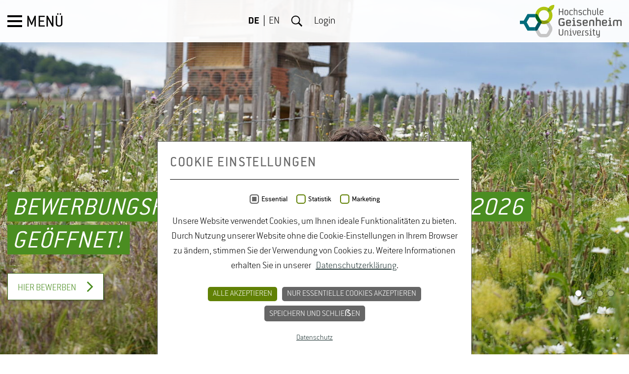

--- FILE ---
content_type: text/html; charset=utf-8
request_url: https://www.hs-geisenheim.de/erstsemester2023/
body_size: 23509
content:
<!DOCTYPE html>
<html lang="de">
<head>

<meta charset="utf-8">
<!-- 
	This website is powered by TYPO3 - inspiring people to share!
	TYPO3 is a free open source Content Management Framework initially created by Kasper Skaarhoj and licensed under GNU/GPL.
	TYPO3 is copyright 1998-2026 of Kasper Skaarhoj. Extensions are copyright of their respective owners.
	Information and contribution at https://typo3.org/
-->



<title>Pakt mit dem Reich der Mitte</title>
<meta name="generator" content="TYPO3 CMS">
<meta name="description" content="Pakt mit dem Reich der Mitte
Geisenheimer Delegation zu Besuch in China.
Kooperatition Wine School der Universität Ningxia (autonome Region südlich der Mongolei) und der Hochschule Geisenheim, ">
<meta name="robots" content="index,follow">
<meta property="og:title" content="Pakt mit dem Reich der Mitte">
<meta property="og:type" content="article">
<meta property="og:url" content="https://www.hs-geisenheim.de/research/departments/general-and-organic-viticulture/department-of-general-organic-viticulture/news/?tx_news_pi1%5Bnews%5D=2850">
<meta property="og:image" content="https://www.hs-geisenheim.de/fileadmin/_processed_/6/6/csm_IMG_4084_b73d21a45f.jpg">
<meta property="og:image:width" content="1200">
<meta property="og:image:height" content="804">
<meta property="og:image" content="https://www.hs-geisenheim.de/fileadmin/_processed_/6/6/csm_IMG_4084_b73d21a45f.jpg">
<meta property="og:image:width" content="1200">
<meta property="og:image:height" content="804">
<meta property="og:image" content="https://www.hs-geisenheim.de/fileadmin/_processed_/6/6/csm_IMG_4084_b73d21a45f.jpg">
<meta property="og:image:width" content="1200">
<meta property="og:image:height" content="804">
<meta property="og:image" content="https://www.hs-geisenheim.de/fileadmin/_processed_/6/6/csm_IMG_4084_b73d21a45f.jpg">
<meta property="og:image:width" content="1200">
<meta property="og:image:height" content="804">
<meta property="og:description" content="Pakt mit dem Reich der Mitte
Geisenheimer Delegation zu Besuch in China.
Kooperatition Wine School der Universität Ningxia (autonome Region südlich der Mongolei) und der Hochschule Geisenheim, ">
<meta name="twitter:card" content="summary">


<link rel="stylesheet" href="/typo3temp/assets/compressed/merged-c87422149b234fb8c3334a302d4a7ad3-26d81be01ea2b91c6dc181a459ff69cc.css?1765975383" media="all">


<script src="/typo3temp/assets/compressed/merged-2f7ac9d72a084a1a8cb1f5ba8a10bfdc-104eaebb84d0afc4e8d9b0966aa1eac0.js?1762421412"></script>
<script src="/typo3temp/assets/compressed/merged-15a8f742b434df0700439a3884b08ca0-cd6c55ca6a15a14038e15d2401fe8927.js?1762421412"></script>


<style>#slider-42182 .slider__item.slider__item--1 .slider__item-image { background: url(/fileadmin/assets/Nachrichten/2025/05_Mai/DSC05468.jpg) no-repeat; background-position: 50% 50%;  background-size: cover;}
	@media (max-width: 1400px ) { #slider-42182 .slider__item.slider__item--1 .slider__item-image { background: url(/fileadmin/_processed_/3/5/csm_DSC05468_0403f74ebd.jpg) no-repeat; background-position: 50% 50%;background-size: cover;}}
	@media (max-width: 1024px ) { #slider-42182 .slider__item.slider__item--1 .slider__item-image { background: url(/fileadmin/_processed_/3/5/csm_DSC05468_4496fc44e5.jpg) no-repeat; background-position: 50% 50%;background-size: cover;}}
	@media (max-width: 768px ) { #slider-42182 .slider__item.slider__item--1 .slider__item-image { background: url(/fileadmin/_processed_/3/5/csm_DSC05468_984f6b3f91.jpg) no-repeat; background-position: 50% 50%;background-size: cover;}}
@media (max-width: 560px ) { #slider-42182 .slider__item.slider__item--1 .slider__item-image { background: url(/fileadmin/_processed_/3/5/csm_DSC05468_e9f5830842.jpg) no-repeat; background-position: 50% 50%;background-size: cover;}}</style>
<style>#slider-42182 .slider__item.slider__item--2 .slider__item-image { background: url(/fileadmin/redaktion/STUDIUM/Studieninteressierte/Termine_fuer_Studieninteressierte/2025_Online_Infotag_Banner_Website_3.png) no-repeat; background-position: 50% 50%;  background-size: cover;}
	@media (max-width: 1400px ) { #slider-42182 .slider__item.slider__item--2 .slider__item-image { background: url(/fileadmin/_processed_/2/3/csm_2025_Online_Infotag_Banner_Website_3_a8649d1f8a.png) no-repeat; background-position: 50% 50%;background-size: cover;}}
	@media (max-width: 1024px ) { #slider-42182 .slider__item.slider__item--2 .slider__item-image { background: url(/fileadmin/_processed_/2/3/csm_2025_Online_Infotag_Banner_Website_3_3f53f93b37.png) no-repeat; background-position: 50% 50%;background-size: cover;}}
	@media (max-width: 768px ) { #slider-42182 .slider__item.slider__item--2 .slider__item-image { background: url(/fileadmin/_processed_/2/3/csm_2025_Online_Infotag_Banner_Website_3_2b5569afb1.png) no-repeat; background-position: 50% 50%;background-size: cover;}}
@media (max-width: 560px ) { #slider-42182 .slider__item.slider__item--2 .slider__item-image { background: url(/fileadmin/_processed_/2/3/csm_2025_Online_Infotag_Banner_Website_3_5daab5650a.png) no-repeat; background-position: 50% 50%;background-size: cover;}}</style>
<style>#slider-42182 .slider__item.slider__item--3 .slider__item-image { background: url(/fileadmin/pruefungsverwaltung/Master-Studiengaenge/Master_of_Business_Admini/Wolf_sitzend__Web_72dpi__10.jpg) no-repeat; background-position: 50% 50%;  background-size: cover;}
	@media (max-width: 1400px ) { #slider-42182 .slider__item.slider__item--3 .slider__item-image { background: url(/fileadmin/pruefungsverwaltung/Master-Studiengaenge/Master_of_Business_Admini/Wolf_sitzend__Web_72dpi__10.jpg) no-repeat; background-position: 50% 50%;background-size: cover;}}
	@media (max-width: 1024px ) { #slider-42182 .slider__item.slider__item--3 .slider__item-image { background: url(/fileadmin/_processed_/9/9/csm_Wolf_sitzend__Web_72dpi__10_d7d597ef9b.jpg) no-repeat; background-position: 50% 50%;background-size: cover;}}
	@media (max-width: 768px ) { #slider-42182 .slider__item.slider__item--3 .slider__item-image { background: url(/fileadmin/_processed_/9/9/csm_Wolf_sitzend__Web_72dpi__10_069f0bd357.jpg) no-repeat; background-position: 50% 50%;background-size: cover;}}
@media (max-width: 560px ) { #slider-42182 .slider__item.slider__item--3 .slider__item-image { background: url(/fileadmin/_processed_/9/9/csm_Wolf_sitzend__Web_72dpi__10_c44839d920.jpg) no-repeat; background-position: 50% 50%;background-size: cover;}}</style>
<style>#slider-42182 .slider__item.slider__item--4 .slider__item-image { background: url(/fileadmin/_processed_/f/4/csm_424_HGU_Neubau_gross_b1f74c33ff.jpg) no-repeat; background-position: 50% 50%;  background-size: cover;}
	@media (max-width: 1400px ) { #slider-42182 .slider__item.slider__item--4 .slider__item-image { background: url(/fileadmin/_processed_/f/4/csm_424_HGU_Neubau_gross_aeba81bc3a.jpg) no-repeat; background-position: 50% 50%;background-size: cover;}}
	@media (max-width: 1024px ) { #slider-42182 .slider__item.slider__item--4 .slider__item-image { background: url(/fileadmin/_processed_/f/4/csm_424_HGU_Neubau_gross_ee2e7a3f21.jpg) no-repeat; background-position: 50% 50%;background-size: cover;}}
	@media (max-width: 768px ) { #slider-42182 .slider__item.slider__item--4 .slider__item-image { background: url(/fileadmin/_processed_/f/4/csm_424_HGU_Neubau_gross_ebe442113f.jpg) no-repeat; background-position: 50% 50%;background-size: cover;}}
@media (max-width: 560px ) { #slider-42182 .slider__item.slider__item--4 .slider__item-image { background: url(/fileadmin/_processed_/f/4/csm_424_HGU_Neubau_gross_5dfa4fd7b9.jpg) no-repeat; background-position: 50% 50%;background-size: cover;}}</style>

            <script nonce=''>
            window.dataLayer = window.dataLayer || [];
            function gtag(){dataLayer.push(arguments);}
    
            gtag('consent', 'default', {
              'ad_storage': 'denied',
              'ad_user_data': 'denied',
              'ad_personalization': 'denied',
              'analytics_storage': 'denied'
            });
            </script>
            
<script id="om-cookie-consent" type="application/json">{"group-6":{"cookie-25":{"header":["<!-- Matomo -->\r\n<script>\r\n  var _paq = window._paq = window._paq || [];\r\n  \/* tracker methods like \"setCustomDimension\" should be called before \"trackPageView\" *\/\r\n  _paq.push(['trackPageView']);\r\n  _paq.push(['enableLinkTracking']);\r\n  (function() {\r\n    var u=\"\/\/statistik.hs-geisenheim.de\/\";\r\n    _paq.push(['setTrackerUrl', u+'matomo.php']);\r\n    _paq.push(['setSiteId', '1']);\r\n    var d=document, g=d.createElement('script'), s=d.getElementsByTagName('script')[0];\r\n    g.async=true; g.src=u+'matomo.js'; s.parentNode.insertBefore(g,s);\r\n  })();\r\n<\/script>\r\n<!-- End Matomo Code -->"]}}}</script>
	<meta http-equiv="X-UA-Compatible" content="IE=edge">
	<meta name="viewport" content="width=device-width, initial-scale=1.0, user-scalable=yes"><link rel="apple-touch-icon" sizes="57x57" href="/_assets/f4e0017eafa03fbb720b764d75844bf1/Images/favicon.png"><link rel="apple-touch-icon" sizes="114x114" href="/_assets/f4e0017eafa03fbb720b764d75844bf1/Images/favicon.png"><link rel="apple-touch-icon" sizes="72x72" href="/_assets/f4e0017eafa03fbb720b764d75844bf1/Images/favicon.png"><link rel="apple-touch-icon" sizes="60x60" href="/_assets/f4e0017eafa03fbb720b764d75844bf1/Images/favicon.png"><link rel="apple-touch-icon" sizes="120x120" href="/_assets/f4e0017eafa03fbb720b764d75844bf1/Images/favicon.png"><link rel="apple-touch-icon" sizes="76x76" href="/_assets/f4e0017eafa03fbb720b764d75844bf1/Images/favicon.png"><meta name="msapplication-TileImage" content="/_assets/f4e0017eafa03fbb720b764d75844bf1/Images/favicon.png"><link rel="icon" type="image/png" href="/_assets/f4e0017eafa03fbb720b764d75844bf1/Images/favicon.png" sizes="32x32"><link rel="icon" type="image/png" href="/_assets/f4e0017eafa03fbb720b764d75844bf1/Images/favicon.png" sizes="96x96"><link rel="icon" type="image/png" href="/_assets/f4e0017eafa03fbb720b764d75844bf1/Images/favicon.png" sizes="16x16"><meta data-embetty-server="https://www.hs-geisenheim.de/embetty"><script type="text/javascript">var embettyPrivacyText = 'Bitte beachten Sie: Sobald Sie sich das Video ansehen, werden Informationen darüber an Youtube/Google übermittelt. Weitere Informationen dazu finden Sie unter&nbsp;<a href="https://policies.google.com/privacy" target="_blank" rel="noreferrer">Google Datenschutzerklärung</a>';</script>
<link rel="canonical" href="https://www.hs-geisenheim.de/?tx_news_pi1%5Baction%5D=detail&amp;tx_news_pi1%5Bcontroller%5D=News&amp;cHash=8f3653274e5642e3433bd12bb7fd0f2e"/>

<link rel="alternate" hreflang="de-DE" href="https://www.hs-geisenheim.de/?tx_news_pi1%5Baction%5D=detail&amp;tx_news_pi1%5Bcontroller%5D=News&amp;cHash=8f3653274e5642e3433bd12bb7fd0f2e"/>
<link rel="alternate" hreflang="en-US" href="https://www.hs-geisenheim.de/en/?tx_news_pi1%5Baction%5D=detail&amp;tx_news_pi1%5Bcontroller%5D=News&amp;cHash=8f3653274e5642e3433bd12bb7fd0f2e"/>
<link rel="alternate" hreflang="x-default" href="https://www.hs-geisenheim.de/?tx_news_pi1%5Baction%5D=detail&amp;tx_news_pi1%5Bcontroller%5D=News&amp;cHash=8f3653274e5642e3433bd12bb7fd0f2e"/>
</head>
<body>
<div class="page-wrapper">
	
	<div id="header" class="header">
		<div class="header__nav">
			<button id="menu-button" tabindex="1" class="menu-button">
				<span class="menu-button__icon"></span>
				<span class="menu-button__txt">Menü</span>
			</button>
		</div>

		<div class="header__lang-nav">
			
				
	
		<ul class="lang-nav">
			
				<li class="lang-nav__item lang-nav__item--active ">
					
							
							
							
						
					<a href="/?tx_news_pi1%5Baction%5D=detail&amp;tx_news_pi1%5Bcontroller%5D=News&amp;cHash=8f3653274e5642e3433bd12bb7fd0f2e" hreflang="de-DE" title="Deutsch" tabindex="3">DE</a></li>
			
				<li class="lang-nav__item  ">
					
							
							
							
						
					<a href="/en/?tx_news_pi1%5Baction%5D=detail&amp;tx_news_pi1%5Bcontroller%5D=News&amp;cHash=8f3653274e5642e3433bd12bb7fd0f2e" hreflang="en-GB" title="English" tabindex="3">EN</a></li>
			
		</ul>
	

			
			
				<button id="search-button" class="search-button" tabindex="3" >Suche</button>
			
			<a class="login-nav" id="login-button" href="/login">Login</a>
			<a class="login-nav login-nav__hidden" id="logout-button" href="/login?logintype=logout">Logout</a>
		</div>

		<div class="header__logo">
			<a title="Hochschule Geisenheim" tabindex="3" href="/">
				<img alt="Hochschule Geisenheim" src="/_assets/f4e0017eafa03fbb720b764d75844bf1/Images/logo-hs-geisenheim.svg" width="207" height="66" />
			</a>
		</div>

		
			<div class="header__search-layer">
				
	<form action="/suche" enctype="multipart/form-data" method="get" class="search-form">
		<label class="search-form__label" for="search-field">
			Suche
		</label>
		<input class="search-form__input" type="text" name="tx_kesearch_pi1[sword]" id="search-field" placeholder="Suchbegriff eingeben ..." />
		<button class="search-form__button" type="submit" name="Submit">
			Absenden
		</button>
	</form>

			</div>
		
	</div>


	

	
		<div id="js-main-nav" class="main-nav">
			<nav>
				<span>Hauptmenü<i></i></span>
				<ul>
					
						<li class="main-nav__item ">
							
	<a href="/studium/studieninteressierte/studieren-in-geisenheim" tabindex="-1">Studium<svg xmlns="http://www.w3.org/2000/svg" width="9" height="15" viewBox="0 0 9 15"><g><path class="cls-1" d="M8.3 7.58l-6.76 6.76a.5.5 0 0 1-.33.15.5.5 0 0 1-.32-.16l-.73-.73a.45.45 0 0 1 0-.66l5.7-5.7-5.7-5.7A.5.5 0 0 1 0 1.2.5.5 0 0 1 .15.87L.87.15A.5.5 0 0 1 1.2 0a.5.5 0 0 1 .33.15L8.3 6.9a.46.46 0 0 1 0 .68z" style="fill: currentColor;"/></g></svg></a>


							
								<span>Studium<i></i></span>
								

	<ul>
		<li class="main-nav__item main-nav__title">Studium</li>
		
			<li class="main-nav__item  ">
				
	<a href="/studium/studieninteressierte/studieren-in-geisenheim" tabindex="-1">Studieninteressierte<svg xmlns="http://www.w3.org/2000/svg" width="9" height="15" viewBox="0 0 9 15"><g><path class="cls-1" d="M8.3 7.58l-6.76 6.76a.5.5 0 0 1-.33.15.5.5 0 0 1-.32-.16l-.73-.73a.45.45 0 0 1 0-.66l5.7-5.7-5.7-5.7A.5.5 0 0 1 0 1.2.5.5 0 0 1 .15.87L.87.15A.5.5 0 0 1 1.2 0a.5.5 0 0 1 .33.15L8.3 6.9a.46.46 0 0 1 0 .68z" style="fill: currentColor;"/></g></svg></a>


				
					<span>Studieninteressierte<i></i></span>
					

	<ul>
		<li class="main-nav__item main-nav__title">Studieninteressierte</li>
		
			<li class="main-nav__item  ">
				
	<a href="/studium/studieninteressierte/bachelor" tabindex="-1">Bachelor<svg xmlns="http://www.w3.org/2000/svg" width="9" height="15" viewBox="0 0 9 15"><g><path class="cls-1" d="M8.3 7.58l-6.76 6.76a.5.5 0 0 1-.33.15.5.5 0 0 1-.32-.16l-.73-.73a.45.45 0 0 1 0-.66l5.7-5.7-5.7-5.7A.5.5 0 0 1 0 1.2.5.5 0 0 1 .15.87L.87.15A.5.5 0 0 1 1.2 0a.5.5 0 0 1 .33.15L8.3 6.9a.46.46 0 0 1 0 .68z" style="fill: currentColor;"/></g></svg></a>


				
					<span>Bachelor<i></i></span>
					

	<ul>
		<li class="main-nav__item main-nav__title">Bachelor</li>
		
			<li class="main-nav__item  ">
				
	<a href="/studium/studieninteressierte/bachelor/gartenbau-bsc" tabindex="-1">Gartenbau (B.Sc.)</a>


				

			</li>
		
			<li class="main-nav__item  ">
				
	<a href="/studium/studieninteressierte/bachelor/getraenketechnologie-bsc" tabindex="-1">Getränketechnologie (B.Sc.)</a>


				

			</li>
		
			<li class="main-nav__item  ">
				
	<a href="/studium/studieninteressierte/bachelor/internationale-weinwirtschaft-bsc" tabindex="-1">Internationale Weinwirtschaft (B.Sc.)</a>


				

			</li>
		
			<li class="main-nav__item  ">
				
	<a href="/studium/studieninteressierte/bachelor/international-wine-business-bsc" tabindex="-1">International Wine Business (B.Sc.)</a>


				

			</li>
		
			<li class="main-nav__item  ">
				
	<a href="/studium/studieninteressierte/bachelor/landschaftsarchitektur-beng" tabindex="-1">Landschaftsarchitektur (B.Eng.)</a>


				

			</li>
		
			<li class="main-nav__item  ">
				
	<a href="/studium/studieninteressierte/bachelor/lebensmittellogistik-und-management-bsc" tabindex="-1">Lebensmittellogistik und -management (B.Sc.)</a>


				

			</li>
		
			<li class="main-nav__item  ">
				
	<a href="/studium/studieninteressierte/bachelor/lebensmittelsicherheit-bsc-1" tabindex="-1">Lebensmittelsicherheit (B.Sc.)</a>


				

			</li>
		
			<li class="main-nav__item  ">
				
	<a href="/studium/studieninteressierte/bachelor/weinbau-und-oenologie-bsc" tabindex="-1">Weinbau und Oenologie (B.Sc.)</a>


				

			</li>
		
	</ul>


				

			</li>
		
			<li class="main-nav__item  ">
				
	<a href="/studium/studieninteressierte/master" tabindex="-1">Master<svg xmlns="http://www.w3.org/2000/svg" width="9" height="15" viewBox="0 0 9 15"><g><path class="cls-1" d="M8.3 7.58l-6.76 6.76a.5.5 0 0 1-.33.15.5.5 0 0 1-.32-.16l-.73-.73a.45.45 0 0 1 0-.66l5.7-5.7-5.7-5.7A.5.5 0 0 1 0 1.2.5.5 0 0 1 .15.87L.87.15A.5.5 0 0 1 1.2 0a.5.5 0 0 1 .33.15L8.3 6.9a.46.46 0 0 1 0 .68z" style="fill: currentColor;"/></g></svg></a>


				
					<span>Master<i></i></span>
					

	<ul>
		<li class="main-nav__item main-nav__title">Master</li>
		
			<li class="main-nav__item  ">
				
	<a href="/studium/studieninteressierte/master/getraenketechnologie-msc" tabindex="-1">Getränketechnologie (M.Sc.)</a>


				

			</li>
		
			<li class="main-nav__item  ">
				
	<a href="/studium/studieninteressierte/master/landschaftsarchitektur-und-landschaftsplanung-msc" tabindex="-1">Landschaftsarchitektur und Landschaftsplanung (M.Sc.)</a>


				

			</li>
		
			<li class="main-nav__item  ">
				
	<a href="/studium/studieninteressierte/master/lebensmittelsicherheit-msc" tabindex="-1">Lebensmittelsicherheit (M.Sc.)</a>


				

			</li>
		
			<li class="main-nav__item  ">
				
	<a href="/management-in-der-weinwirtschaft-mba" tabindex="-1">Management in der Weinwirtschaft (MBA)</a>


				

			</li>
		
			<li class="main-nav__item  ">
				
	<a href="/studium/studieninteressierte/master/oenologie-msc" tabindex="-1">Oenologie (M.Sc.)</a>


				

			</li>
		
			<li class="main-nav__item  ">
				
	<a href="/studium/studieninteressierte/master/spezielle-pflanzen-und-gartenbauwissenschaften-msc" tabindex="-1">Spezielle Pflanzen- und Gartenbauwissenschaften (M.Sc.)</a>


				

			</li>
		
			<li class="main-nav__item  ">
				
	<a href="/studium/studieninteressierte/master/umweltmanagement-und-stadtplanung-in-ballungsraeumen-meng" tabindex="-1">Umweltmanagement und Stadtplanung in Ballungsräumen (M.Eng.)</a>


				

			</li>
		
			<li class="main-nav__item  ">
				
	<a href="/studium/studieninteressierte/master/vinifera-euromaster-msc" tabindex="-1">Vinifera EuroMaster (M.Sc.)</a>


				

			</li>
		
			<li class="main-nav__item  ">
				
	<a href="/studium/studieninteressierte/master/vitis-vinum-msc" tabindex="-1">VITIS-VINUM (M.Sc.)</a>


				

			</li>
		
			<li class="main-nav__item  ">
				
	<a href="/studium/studieninteressierte/master/weinbau-oenologie-und-weinwirtschaft-msc" tabindex="-1">Weinbau, Önologie und Weinwirtschaft (M.Sc.)</a>


				

			</li>
		
			<li class="main-nav__item  ">
				
	<a href="/studium/studieninteressierte/master/weinwirtschaft-msc" tabindex="-1">Weinwirtschaft (M.Sc.)</a>


				

			</li>
		
	</ul>


				

			</li>
		
			<li class="main-nav__item  ">
				
	<a href="/studium/studieninteressierte/dual" tabindex="-1">Dual<svg xmlns="http://www.w3.org/2000/svg" width="9" height="15" viewBox="0 0 9 15"><g><path class="cls-1" d="M8.3 7.58l-6.76 6.76a.5.5 0 0 1-.33.15.5.5 0 0 1-.32-.16l-.73-.73a.45.45 0 0 1 0-.66l5.7-5.7-5.7-5.7A.5.5 0 0 1 0 1.2.5.5 0 0 1 .15.87L.87.15A.5.5 0 0 1 1.2 0a.5.5 0 0 1 .33.15L8.3 6.9a.46.46 0 0 1 0 .68z" style="fill: currentColor;"/></g></svg></a>


				
					<span>Dual<i></i></span>
					

	<ul>
		<li class="main-nav__item main-nav__title">Dual</li>
		
			<li class="main-nav__item  ">
				
	<a href="/studium/studieninteressierte/dual/gartenbau-bsc-dual" tabindex="-1">Gartenbau (B.Sc.) dual</a>


				

			</li>
		
			<li class="main-nav__item  ">
				
	<a href="/studium/studieninteressierte/dual/getraenketechnologie-bsc-dual" tabindex="-1">Getränketechnologie (B.Sc.) dual</a>


				

			</li>
		
			<li class="main-nav__item  ">
				
	<a href="/studium/studieninteressierte/dual/landschaftsarchitektur-beng-dual" tabindex="-1">Landschaftsarchitektur (B.Eng.) dual</a>


				

			</li>
		
			<li class="main-nav__item  ">
				
	<a href="/studium/studieninteressierte/dual/lebensmittelsicherheit-bsc-dual" tabindex="-1">Lebensmittelsicherheit (B.Sc.) dual</a>


				

			</li>
		
			<li class="main-nav__item  ">
				
	<a href="/studium/studieninteressierte/dual/weinbau-und-oenologie-bsc-dual" tabindex="-1">Weinbau und Oenologie (B.Sc.) dual</a>


				

			</li>
		
			<li class="main-nav__item  ">
				
	<a href="/studium/studieninteressierte/dual/allgemeine-informationen-zum-dualen-studium" tabindex="-1">Allgemeine Informationen zum dualen Studium</a>


				

			</li>
		
	</ul>


				

			</li>
		
			<li class="main-nav__item  ">
				
	<a href="/bewerbung" tabindex="-1">Bewerbung<svg xmlns="http://www.w3.org/2000/svg" width="9" height="15" viewBox="0 0 9 15"><g><path class="cls-1" d="M8.3 7.58l-6.76 6.76a.5.5 0 0 1-.33.15.5.5 0 0 1-.32-.16l-.73-.73a.45.45 0 0 1 0-.66l5.7-5.7-5.7-5.7A.5.5 0 0 1 0 1.2.5.5 0 0 1 .15.87L.87.15A.5.5 0 0 1 1.2 0a.5.5 0 0 1 .33.15L8.3 6.9a.46.46 0 0 1 0 .68z" style="fill: currentColor;"/></g></svg></a>


				
					<span>Bewerbung<i></i></span>
					

	<ul>
		<li class="main-nav__item main-nav__title">Bewerbung</li>
		
			<li class="main-nav__item  ">
				
	<a href="/studium/studieninteressierte/bewerbung/bewerberinnen-und-bewerber-mit-deutscher-hochschulzugangsberechtigung" tabindex="-1">Bewerberinnen und Bewerber mit deutscher Hochschulzugangsberechtigung</a>


				

			</li>
		
			<li class="main-nav__item  ">
				
	<a href="/studium/studieninteressierte/bewerbung/termine-und-fristen" tabindex="-1">Termine und Fristen</a>


				

			</li>
		
			<li class="main-nav__item  ">
				
	<a href="/studium/studieninteressierte/bewerbung/ablauf-der-online-bewerbung" tabindex="-1">Ablauf der Online-Bewerbung</a>


				

			</li>
		
			<li class="main-nav__item  ">
				
	<a href="/studium/studieninteressierte/bewerbung/informationen-fuer-internationale-bewerberinnen" tabindex="-1">Informationen für internationale BewerberInnen</a>


				

			</li>
		
			<li class="main-nav__item  ">
				
	<a href="/studium/studieninteressierte/bewerbung/studieren-ohne-abitur" tabindex="-1">Studieren ohne Abitur</a>


				

			</li>
		
			<li class="main-nav__item  ">
				
	<a href="/studium/studieninteressierte/bewerbung/meldeverfahren-der-gesetzlichen-krankenkassen" tabindex="-1">Meldeverfahren der gesetzlichen Krankenkassen</a>


				

			</li>
		
			<li class="main-nav__item  ">
				
	<a href="/studium/studieninteressierte/bewerbung/promotionsstudierende" tabindex="-1">Promotionsstudierende</a>


				

			</li>
		
			<li class="main-nav__item  ">
				
	<a href="/studium/studieninteressierte/bewerbung/gasthoerer" tabindex="-1">Gasthörer</a>


				

			</li>
		
	</ul>


				

			</li>
		
			<li class="main-nav__item  ">
				
	<a href="/studium/studieninteressierte/termine-fuer-studieninteressierte" tabindex="-1">Termine für Studieninteressierte<svg xmlns="http://www.w3.org/2000/svg" width="9" height="15" viewBox="0 0 9 15"><g><path class="cls-1" d="M8.3 7.58l-6.76 6.76a.5.5 0 0 1-.33.15.5.5 0 0 1-.32-.16l-.73-.73a.45.45 0 0 1 0-.66l5.7-5.7-5.7-5.7A.5.5 0 0 1 0 1.2.5.5 0 0 1 .15.87L.87.15A.5.5 0 0 1 1.2 0a.5.5 0 0 1 .33.15L8.3 6.9a.46.46 0 0 1 0 .68z" style="fill: currentColor;"/></g></svg></a>


				
					<span>Termine für Studieninteressierte<i></i></span>
					

	<ul>
		<li class="main-nav__item main-nav__title">Termine für Studieninteressierte</li>
		
			<li class="main-nav__item  ">
				
	<a href="/studieninfotag-digital" tabindex="-1">Studieninfotag digital</a>


				

			</li>
		
			<li class="main-nav__item  ">
				
	<a href="/studieninfotag" tabindex="-1">Studieninfotag vor Ort</a>


				

			</li>
		
			<li class="main-nav__item  ">
				
	<a href="/studium/studieninteressierte/master-infowoche" tabindex="-1">Master-Infowoche Online</a>


				

			</li>
		
	</ul>


				

			</li>
		
			<li class="main-nav__item  ">
				
	<a href="/studium/studieninteressierte/persoenliche-beratung" tabindex="-1">Persönliche Beratung</a>


				

			</li>
		
			<li class="main-nav__item  ">
				
	<a href="/studium/studieninteressierte/entdecke-deine-lebensmittelwelt" tabindex="-1">Entdecke Deine Lebens(mittel)welt</a>


				

			</li>
		
			<li class="main-nav__item  ">
				
	<a href="/studium/studieninteressierte/bewerbung/studieren-ohne-abitur" tabindex="-1">Studieren ohne Abitur</a>


				

			</li>
		
			<li class="main-nav__item  ">
				
	<a href="/studium/studieninteressierte/studieren-in-geisenheim" tabindex="-1">Studieren in Geisenheim</a>


				

			</li>
		
			<li class="main-nav__item  ">
				
	<a href="/studium/studieninteressierte/leben-in-geisenheim" tabindex="-1">Leben und Wohnen in Geisenheim</a>


				

			</li>
		
			<li class="main-nav__item  ">
				
	<a href="/studium/studieninteressierte/kosten-und-finanzierung-eines-studiums" tabindex="-1">Kosten und Finanzierung eines Studiums</a>


				

			</li>
		
			<li class="main-nav__item  ">
				
	<a href="/studium/studieninteressierte/uebersicht-der-studiengaenge" tabindex="-1">Übersicht der Studiengänge</a>


				

			</li>
		
	</ul>


				

			</li>
		
			<li class="main-nav__item  ">
				
	<a href="/studium/studierende/service-und-unterstuetzungsangebote/studienzentrum-im-mueller-thurgau-haus" tabindex="-1">Studierende<svg xmlns="http://www.w3.org/2000/svg" width="9" height="15" viewBox="0 0 9 15"><g><path class="cls-1" d="M8.3 7.58l-6.76 6.76a.5.5 0 0 1-.33.15.5.5 0 0 1-.32-.16l-.73-.73a.45.45 0 0 1 0-.66l5.7-5.7-5.7-5.7A.5.5 0 0 1 0 1.2.5.5 0 0 1 .15.87L.87.15A.5.5 0 0 1 1.2 0a.5.5 0 0 1 .33.15L8.3 6.9a.46.46 0 0 1 0 .68z" style="fill: currentColor;"/></g></svg></a>


				
					<span>Studierende<i></i></span>
					

	<ul>
		<li class="main-nav__item main-nav__title">Studierende</li>
		
			<li class="main-nav__item  ">
				
	<a href="/studium/studierende/informationen-fuer-erstsemester" tabindex="-1">Informationen für Erstsemester<svg xmlns="http://www.w3.org/2000/svg" width="9" height="15" viewBox="0 0 9 15"><g><path class="cls-1" d="M8.3 7.58l-6.76 6.76a.5.5 0 0 1-.33.15.5.5 0 0 1-.32-.16l-.73-.73a.45.45 0 0 1 0-.66l5.7-5.7-5.7-5.7A.5.5 0 0 1 0 1.2.5.5 0 0 1 .15.87L.87.15A.5.5 0 0 1 1.2 0a.5.5 0 0 1 .33.15L8.3 6.9a.46.46 0 0 1 0 .68z" style="fill: currentColor;"/></g></svg></a>


				
					<span>Informationen für Erstsemester<i></i></span>
					

	<ul>
		<li class="main-nav__item main-nav__title">Informationen für Erstsemester</li>
		
			<li class="main-nav__item  ">
				
	<a href="/studium/studieninteressierte/erstsemesterbegruessung-wintersemester" tabindex="-1">Erstsemesterbegrüßung</a>


				

			</li>
		
			<li class="main-nav__item  ">
				
	<a href="/studium/international/wege-nach-geisenheim/onlinekurse" tabindex="-1">Onlinekurse</a>


				

			</li>
		
			<li class="main-nav__item  ">
				
	<a href="/studium/studieninteressierte/vorbereitungskurse" tabindex="-1">Vorbereitungskurse</a>


				

			</li>
		
	</ul>


				

			</li>
		
			<li class="main-nav__item  ">
				
	<a href="/studium/studierende/studierendenbuero" tabindex="-1">Studierendenbüro</a>


				

			</li>
		
			<li class="main-nav__item  ">
				
	<a href="/studium/studierende/pruefungsangelegenheiten-und-studienorganisation" tabindex="-1">Prüfungsangelegenheiten und Studienorganisation</a>


				

			</li>
		
			<li class="main-nav__item  ">
				
	<a href="https://www.hs-geisenheim.de/studium/studierende/pruefungsangelegenheiten-und-studienorganisation/#c41253" tabindex="-1">Semestertermine und Prüfungspläne</a>


				

			</li>
		
			<li class="main-nav__item  ">
				
	<a href="/studium/studierende/allgemeine-studienberatung" tabindex="-1">Allgemeine Studienberatung</a>


				

			</li>
		
			<li class="main-nav__item  ">
				
	<a href="/studium/studierende/studierendenvertretung/studierendenvertretung-allgemein" tabindex="-1">Studierendenvertretung<svg xmlns="http://www.w3.org/2000/svg" width="9" height="15" viewBox="0 0 9 15"><g><path class="cls-1" d="M8.3 7.58l-6.76 6.76a.5.5 0 0 1-.33.15.5.5 0 0 1-.32-.16l-.73-.73a.45.45 0 0 1 0-.66l5.7-5.7-5.7-5.7A.5.5 0 0 1 0 1.2.5.5 0 0 1 .15.87L.87.15A.5.5 0 0 1 1.2 0a.5.5 0 0 1 .33.15L8.3 6.9a.46.46 0 0 1 0 .68z" style="fill: currentColor;"/></g></svg></a>


				
					<span>Studierendenvertretung<i></i></span>
					

	<ul>
		<li class="main-nav__item main-nav__title">Studierendenvertretung</li>
		
			<li class="main-nav__item  ">
				
	<a href="/studium/studierende/studierendenvertretung/studierendenvertretung-allgemein" tabindex="-1">Studierendenvertretung Allgemein</a>


				

			</li>
		
			<li class="main-nav__item  ">
				
	<a href="/studium/studierende/studierendenvertretung/asta" tabindex="-1">AStA</a>


				

			</li>
		
			<li class="main-nav__item  ">
				
	<a href="/studium/studierende/studierendenvertretung/stupa" tabindex="-1">StuPa</a>


				

			</li>
		
	</ul>


				

			</li>
		
			<li class="main-nav__item  ">
				
	<a href="/studium/studierende/stundenplan" tabindex="-1">Stundenplan</a>


				

			</li>
		
			<li class="main-nav__item  ">
				
	<a href="/studium/studierende/studip" tabindex="-1">Stud.IP</a>


				

			</li>
		
			<li class="main-nav__item  ">
				
	<a href="/studium/studierende/pruefungsportal" tabindex="-1">Prüfungsportal</a>


				

			</li>
		
			<li class="main-nav__item  ">
				
	<a href="/studium/studierende/service-und-unterstuetzungsangebote" tabindex="-1">Service und Unterstützungsangebote<svg xmlns="http://www.w3.org/2000/svg" width="9" height="15" viewBox="0 0 9 15"><g><path class="cls-1" d="M8.3 7.58l-6.76 6.76a.5.5 0 0 1-.33.15.5.5 0 0 1-.32-.16l-.73-.73a.45.45 0 0 1 0-.66l5.7-5.7-5.7-5.7A.5.5 0 0 1 0 1.2.5.5 0 0 1 .15.87L.87.15A.5.5 0 0 1 1.2 0a.5.5 0 0 1 .33.15L8.3 6.9a.46.46 0 0 1 0 .68z" style="fill: currentColor;"/></g></svg></a>


				
					<span>Service und Unterstützungsangebote<i></i></span>
					

	<ul>
		<li class="main-nav__item main-nav__title">Service und Unterstützungsangebote</li>
		
			<li class="main-nav__item  ">
				
	<a href="/studium/studierende/service-und-unterstuetzungsangebote/studienzentrum-im-mueller-thurgau-haus" tabindex="-1">Studienzentrum im Müller-Thurgau-Haus</a>


				

			</li>
		
			<li class="main-nav__item  ">
				
	<a href="/studium/studierende/service-und-unterstuetzungsangebote/psychologische-beratungsstelle" tabindex="-1">Psychologische Beratungsstelle</a>


				

			</li>
		
			<li class="main-nav__item  ">
				
	<a href="/studium/studierende/service-und-unterstuetzungsangebote/bafoeg-psychische-gesundheit-und-studieren-mit-kind-service-angebote-des-studentenwerks" tabindex="-1">BAföG, psychische Gesundheit und studieren mit Kind: Service-Angebote des Studentenwerks</a>


				

			</li>
		
			<li class="main-nav__item  ">
				
	<a href="/studium/studierende/service-und-unterstuetzungsangebote/suchtpraevention" tabindex="-1">Suchtprävention</a>


				

			</li>
		
			<li class="main-nav__item  ">
				
	<a href="/hochschule/organisation/beauftragte/beauftragte-fuer-schwerbehinderte-studierende" tabindex="-1">Unterstützung für Studierende mit Behinderung</a>


				

			</li>
		
			<li class="main-nav__item  ">
				
	<a href="/studium/studierende/service-und-unterstuetzungsangebote/katholische-hochschulgemeinde-khg-geisenheim" tabindex="-1">Katholische Hochschulgemeinde (KHG) Geisenheim</a>


				

			</li>
		
			<li class="main-nav__item  ">
				
	<a href="/studium/studierende/service-und-unterstuetzungsangebote/netzwerk-fuer-studienzweifler" tabindex="-1">Netzwerk für Studienzweifler</a>


				

			</li>
		
			<li class="main-nav__item  ">
				
	<a href="/hochschule/profil/auszeichnungen-und-zertifikate/familienfreundliche-hochschule" tabindex="-1">Familien-Servicebüro</a>


				

			</li>
		
			<li class="main-nav__item  ">
				
	<a href="/studium/studierende/service-und-unterstuetzungsangebote/career-service" tabindex="-1">Career Service</a>


				

			</li>
		
			<li class="main-nav__item  ">
				
	<a href="/hochschule/stellenausschreibungen/job-portal" tabindex="-1">Job-Portal</a>


				

			</li>
		
	</ul>


				

			</li>
		
			<li class="main-nav__item  ">
				
	<a href="/studium/studierende/sprachenzentrum" tabindex="-1">Sprachenzentrum</a>


				

			</li>
		
			<li class="main-nav__item  ">
				
	<a href="/studium/studierende/hochschuldidaktik-und-elearning" tabindex="-1">Hochschuldidaktik und eLearning</a>


				

			</li>
		
			<li class="main-nav__item  ">
				
	<a href="/hochschulsport" tabindex="-1">Hochschulsport</a>


				

			</li>
		
			<li class="main-nav__item  ">
				
	<a href="/studium/studierende/stipendien-und-foerderung" tabindex="-1">Stipendien und Förderung</a>


				

			</li>
		
			<li class="main-nav__item  ">
				
	<a href="/hochschule/zentrale-einrichtungen" tabindex="-1">Einrichtungen am Campus</a>


				

			</li>
		
	</ul>


				

			</li>
		
			<li class="main-nav__item  ">
				
	<a href="/studium/zertifikatskurse/cas-kurse-weinwirtschaft" tabindex="-1">Zertifikatskurse</a>


				

			</li>
		
			<li class="main-nav__item  ">
				
	<a href="/studium/international" tabindex="-1">International<svg xmlns="http://www.w3.org/2000/svg" width="9" height="15" viewBox="0 0 9 15"><g><path class="cls-1" d="M8.3 7.58l-6.76 6.76a.5.5 0 0 1-.33.15.5.5 0 0 1-.32-.16l-.73-.73a.45.45 0 0 1 0-.66l5.7-5.7-5.7-5.7A.5.5 0 0 1 0 1.2.5.5 0 0 1 .15.87L.87.15A.5.5 0 0 1 1.2 0a.5.5 0 0 1 .33.15L8.3 6.9a.46.46 0 0 1 0 .68z" style="fill: currentColor;"/></g></svg></a>


				
					<span>International<i></i></span>
					

	<ul>
		<li class="main-nav__item main-nav__title">International</li>
		
			<li class="main-nav__item  ">
				
	<a href="/hochschule/zentrale-einrichtungen/international-center" tabindex="-1">International Center</a>


				

			</li>
		
			<li class="main-nav__item  ">
				
	<a href="/studium/international/wege-nach-geisenheim" tabindex="-1">Wege nach Geisenheim<svg xmlns="http://www.w3.org/2000/svg" width="9" height="15" viewBox="0 0 9 15"><g><path class="cls-1" d="M8.3 7.58l-6.76 6.76a.5.5 0 0 1-.33.15.5.5 0 0 1-.32-.16l-.73-.73a.45.45 0 0 1 0-.66l5.7-5.7-5.7-5.7A.5.5 0 0 1 0 1.2.5.5 0 0 1 .15.87L.87.15A.5.5 0 0 1 1.2 0a.5.5 0 0 1 .33.15L8.3 6.9a.46.46 0 0 1 0 .68z" style="fill: currentColor;"/></g></svg></a>


				
					<span>Wege nach Geisenheim<i></i></span>
					

	<ul>
		<li class="main-nav__item main-nav__title">Wege nach Geisenheim</li>
		
			<li class="main-nav__item  ">
				
	<a href="/studium/international/wege-nach-geisenheim" tabindex="-1">Willkommen in Geisenheim</a>


				

			</li>
		
			<li class="main-nav__item  ">
				
	<a href="/studium/studieninteressierte/bewerbung/informationen-fuer-internationale-bewerberinnen" tabindex="-1">Internationale Studienbewerber</a>


				

			</li>
		
			<li class="main-nav__item  ">
				
	<a href="/studium/international/wege-nach-geisenheim/austauschstudierende" tabindex="-1">Austauschstudierende</a>


				

			</li>
		
			<li class="main-nav__item  ">
				
	<a href="/studium/international/wege-nach-geisenheim/internationale-studiengaenge" tabindex="-1">Internationale Studiengänge</a>


				

			</li>
		
			<li class="main-nav__item  ">
				
	<a href="/studium/international/wege-nach-geisenheim/international-student-guide" tabindex="-1">International Student Guide</a>


				

			</li>
		
			<li class="main-nav__item  ">
				
	<a href="/studium/international/wege-nach-geisenheim/stipendien-fuer-internationale-studierende" tabindex="-1">Stipendien für Internationale Studierende</a>


				

			</li>
		
			<li class="main-nav__item  ">
				
	<a href="/studium/international/wege-nach-geisenheim/onlinekurse" tabindex="-1">Onlinekurse</a>


				

			</li>
		
	</ul>


				

			</li>
		
			<li class="main-nav__item  ">
				
	<a href="/studium/international/wege-ins-ausland" tabindex="-1">Wege ins Ausland<svg xmlns="http://www.w3.org/2000/svg" width="9" height="15" viewBox="0 0 9 15"><g><path class="cls-1" d="M8.3 7.58l-6.76 6.76a.5.5 0 0 1-.33.15.5.5 0 0 1-.32-.16l-.73-.73a.45.45 0 0 1 0-.66l5.7-5.7-5.7-5.7A.5.5 0 0 1 0 1.2.5.5 0 0 1 .15.87L.87.15A.5.5 0 0 1 1.2 0a.5.5 0 0 1 .33.15L8.3 6.9a.46.46 0 0 1 0 .68z" style="fill: currentColor;"/></g></svg></a>


				
					<span>Wege ins Ausland<i></i></span>
					

	<ul>
		<li class="main-nav__item main-nav__title">Wege ins Ausland</li>
		
			<li class="main-nav__item  ">
				
	<a href="/studium/international/wege-ins-ausland" tabindex="-1">Auslandsaufenthalt während des Studiums</a>


				

			</li>
		
			<li class="main-nav__item  ">
				
	<a href="/studium/international/wege-ins-ausland/partnerhochschulen" tabindex="-1">Partnerhochschulen</a>


				

			</li>
		
			<li class="main-nav__item  ">
				
	<a href="/studium/international/wege-ins-ausland/studium-im-ausland" tabindex="-1">Studium im Ausland</a>


				

			</li>
		
			<li class="main-nav__item  ">
				
	<a href="/studium/international/wege-ins-ausland/anerkennung-und-notenumrechnung" tabindex="-1">Anerkennung und Notenumrechnung</a>


				

			</li>
		
			<li class="main-nav__item  ">
				
	<a href="/studium/international/wege-ins-ausland/praktika-im-ausland-1" tabindex="-1">Praktika im Ausland</a>


				

			</li>
		
			<li class="main-nav__item  ">
				
	<a href="/studium/international/wege-ins-ausland/erasmus" tabindex="-1">Erasmus+</a>


				

			</li>
		
			<li class="main-nav__item  ">
				
	<a href="/studium/international/wege-ins-ausland/erfahrungsberichte" tabindex="-1">Erfahrungsberichte</a>


				

			</li>
		
	</ul>


				

			</li>
		
			<li class="main-nav__item  ">
				
	<a href="/studium/international/aktuelles" tabindex="-1">Aktuelles</a>


				

			</li>
		
	</ul>


				

			</li>
		
	</ul>


							
						</li>
					
						<li class="main-nav__item ">
							
	<a href="/forschung" tabindex="-1">Forschung<svg xmlns="http://www.w3.org/2000/svg" width="9" height="15" viewBox="0 0 9 15"><g><path class="cls-1" d="M8.3 7.58l-6.76 6.76a.5.5 0 0 1-.33.15.5.5 0 0 1-.32-.16l-.73-.73a.45.45 0 0 1 0-.66l5.7-5.7-5.7-5.7A.5.5 0 0 1 0 1.2.5.5 0 0 1 .15.87L.87.15A.5.5 0 0 1 1.2 0a.5.5 0 0 1 .33.15L8.3 6.9a.46.46 0 0 1 0 .68z" style="fill: currentColor;"/></g></svg></a>


							
								<span>Forschung<i></i></span>
								

	<ul>
		<li class="main-nav__item main-nav__title">Forschung</li>
		
			<li class="main-nav__item  ">
				
	<a href="/forschung" tabindex="-1">Forschungsprofil</a>


				

			</li>
		
			<li class="main-nav__item  ">
				
	<a href="/forschung/forschung-kompakt" tabindex="-1">Forschung kompakt</a>


				

			</li>
		
			<li class="main-nav__item  ">
				
	<a href="/forschung/infrastrukturen-fuer-forschung-und-lehre" tabindex="-1">Infrastrukturen für Forschung und Lehre</a>


				

			</li>
		
			<li class="main-nav__item  ">
				
	<a href="/forschung/institute" tabindex="-1">Institute<svg xmlns="http://www.w3.org/2000/svg" width="9" height="15" viewBox="0 0 9 15"><g><path class="cls-1" d="M8.3 7.58l-6.76 6.76a.5.5 0 0 1-.33.15.5.5 0 0 1-.32-.16l-.73-.73a.45.45 0 0 1 0-.66l5.7-5.7-5.7-5.7A.5.5 0 0 1 0 1.2.5.5 0 0 1 .15.87L.87.15A.5.5 0 0 1 1.2 0a.5.5 0 0 1 .33.15L8.3 6.9a.46.46 0 0 1 0 .68z" style="fill: currentColor;"/></g></svg></a>


				
					<span>Institute<i></i></span>
					

	<ul>
		<li class="main-nav__item main-nav__title">Institute</li>
		
			<li class="main-nav__item  ">
				
	<a href="/forschung/institute/allgemeiner-und-oekologischer-weinbau/ueberblick-institut-fuer-allgemeinen-und-oekologischen-weinbau" tabindex="-1">Allgemeiner und ökologischer Weinbau<svg xmlns="http://www.w3.org/2000/svg" width="9" height="15" viewBox="0 0 9 15"><g><path class="cls-1" d="M8.3 7.58l-6.76 6.76a.5.5 0 0 1-.33.15.5.5 0 0 1-.32-.16l-.73-.73a.45.45 0 0 1 0-.66l5.7-5.7-5.7-5.7A.5.5 0 0 1 0 1.2.5.5 0 0 1 .15.87L.87.15A.5.5 0 0 1 1.2 0a.5.5 0 0 1 .33.15L8.3 6.9a.46.46 0 0 1 0 .68z" style="fill: currentColor;"/></g></svg></a>


				
					<span>Allgemeiner und ökologischer Weinbau<i></i></span>
					

	<ul>
		<li class="main-nav__item main-nav__title">Allgemeiner und ökologischer Weinbau</li>
		
			<li class="main-nav__item  ">
				
	<a href="/forschung/institute/allgemeiner-und-oekologischer-weinbau/ueberblick-institut-fuer-allgemeinen-und-oekologischen-weinbau" tabindex="-1">Überblick Institut für allgemeinen und ökologischen Weinbau</a>


				

			</li>
		
			<li class="main-nav__item  ">
				
	<a href="/forschung/institute/allgemeiner-und-oekologischer-weinbau/professur-fuer-allgemeinen-weinbau" tabindex="-1">Professur für allgemeinen Weinbau</a>


				

			</li>
		
			<li class="main-nav__item  ">
				
	<a href="/forschung/institute/allgemeiner-und-oekologischer-weinbau/professur-fuer-oekologischen-weinbau" tabindex="-1">Professur für ökologischen Weinbau</a>


				

			</li>
		
	</ul>


				

			</li>
		
			<li class="main-nav__item  ">
				
	<a href="/forschung/institute/angewandte-oekologie/ueberblick-institut-fuer-angewandte-oekologie" tabindex="-1">Angewandte Ökologie<svg xmlns="http://www.w3.org/2000/svg" width="9" height="15" viewBox="0 0 9 15"><g><path class="cls-1" d="M8.3 7.58l-6.76 6.76a.5.5 0 0 1-.33.15.5.5 0 0 1-.32-.16l-.73-.73a.45.45 0 0 1 0-.66l5.7-5.7-5.7-5.7A.5.5 0 0 1 0 1.2.5.5 0 0 1 .15.87L.87.15A.5.5 0 0 1 1.2 0a.5.5 0 0 1 .33.15L8.3 6.9a.46.46 0 0 1 0 .68z" style="fill: currentColor;"/></g></svg></a>


				
					<span>Angewandte Ökologie<i></i></span>
					

	<ul>
		<li class="main-nav__item main-nav__title">Angewandte Ökologie</li>
		
			<li class="main-nav__item  ">
				
	<a href="/forschung/institute/angewandte-oekologie/ueberblick-institut-fuer-angewandte-oekologie" tabindex="-1">Überblick Institut für Angewandte Ökologie</a>


				

			</li>
		
			<li class="main-nav__item  ">
				
	<a href="/forschung/institute/angewandte-oekologie/professur-fuer-biodiversitaet-und-oekosystemfunktionen" tabindex="-1">Professur für Biodiversität und Ökosystemfunktionen</a>


				

			</li>
		
			<li class="main-nav__item  ">
				
	<a href="/forschung/institute/angewandte-oekologie/professur-fuer-klimafolgenforschung-an-sonderkulturen" tabindex="-1">Professur für Klimafolgenforschung an Sonderkulturen</a>


				

			</li>
		
			<li class="main-nav__item  ">
				
	<a href="/forschung/institute/angewandte-oekologie/professur-fuer-nachhaltigen-ressourceneinsatz-und-stoffstromanalysen-bei-sonderkulturen" tabindex="-1">Professur für nachhaltigen Ressourceneinsatz und Stoffstromanalysen bei Sonderkulturen</a>


				

			</li>
		
	</ul>


				

			</li>
		
			<li class="main-nav__item  ">
				
	<a href="/forschung/institute/bodenkunde-und-pflanzenernaehrung/ueberblick-institut-fuer-bodenkunde-und-pflanzenernaehrung" tabindex="-1">Bodenkunde und Pflanzenernährung<svg xmlns="http://www.w3.org/2000/svg" width="9" height="15" viewBox="0 0 9 15"><g><path class="cls-1" d="M8.3 7.58l-6.76 6.76a.5.5 0 0 1-.33.15.5.5 0 0 1-.32-.16l-.73-.73a.45.45 0 0 1 0-.66l5.7-5.7-5.7-5.7A.5.5 0 0 1 0 1.2.5.5 0 0 1 .15.87L.87.15A.5.5 0 0 1 1.2 0a.5.5 0 0 1 .33.15L8.3 6.9a.46.46 0 0 1 0 .68z" style="fill: currentColor;"/></g></svg></a>


				
					<span>Bodenkunde und Pflanzenernährung<i></i></span>
					

	<ul>
		<li class="main-nav__item main-nav__title">Bodenkunde und Pflanzenernährung</li>
		
			<li class="main-nav__item  ">
				
	<a href="/forschung/institute/bodenkunde-und-pflanzenernaehrung/ueberblick-institut-fuer-bodenkunde-und-pflanzenernaehrung" tabindex="-1">Überblick Institut für Bodenkunde und Pflanzenernährung</a>


				

			</li>
		
			<li class="main-nav__item  ">
				
	<a href="/forschung/institute/bodenkunde-und-pflanzenernaehrung/professur-fuer-pflanzenernaehrung-und-bodenkunde" tabindex="-1">Professur für Pflanzenernährung und Bodenkunde</a>


				

			</li>
		
			<li class="main-nav__item  ">
				
	<a href="/forschung/institute/bodenkunde-und-pflanzenernaehrung/professur-fuer-pflanzliche-mikrobiomik" tabindex="-1">Professur für Pflanzliche Mikrobiomik</a>


				

			</li>
		
	</ul>


				

			</li>
		
			<li class="main-nav__item  ">
				
	<a href="/forschung/institute/freiraumentwicklung/ueberblick-institut-fuer-freiraumentwicklung" tabindex="-1">Freiraumentwicklung<svg xmlns="http://www.w3.org/2000/svg" width="9" height="15" viewBox="0 0 9 15"><g><path class="cls-1" d="M8.3 7.58l-6.76 6.76a.5.5 0 0 1-.33.15.5.5 0 0 1-.32-.16l-.73-.73a.45.45 0 0 1 0-.66l5.7-5.7-5.7-5.7A.5.5 0 0 1 0 1.2.5.5 0 0 1 .15.87L.87.15A.5.5 0 0 1 1.2 0a.5.5 0 0 1 .33.15L8.3 6.9a.46.46 0 0 1 0 .68z" style="fill: currentColor;"/></g></svg></a>


				
					<span>Freiraumentwicklung<i></i></span>
					

	<ul>
		<li class="main-nav__item main-nav__title">Freiraumentwicklung</li>
		
			<li class="main-nav__item  ">
				
	<a href="/forschung/institute/freiraumentwicklung/ueberblick-institut-fuer-freiraumentwicklung" tabindex="-1">Überblick Institut für Freiraumentwicklung</a>


				

			</li>
		
			<li class="main-nav__item  ">
				
	<a href="/forschung/institute/freiraumentwicklung/professur-fuer-freiraumplanung-und-gesellschaft" tabindex="-1">Professur für Freiraumplanung und Gesellschaft</a>


				

			</li>
		
			<li class="main-nav__item  ">
				
	<a href="/forschung/institute/freiraumentwicklung/professur-fuer-freiraumplanung-und-oekologische-stadtentwicklung" tabindex="-1">Professur für Freiraumplanung und ökologische Stadtentwicklung</a>


				

			</li>
		
			<li class="main-nav__item  ">
				
	<a href="/forschung/institute/freiraumentwicklung/professur-fuer-landschaftsarchitektur-entwurf-und-experimentelle-raeume" tabindex="-1">Professur für Landschaftsarchitektur, Entwurf und experimentelle Räume</a>


				

			</li>
		
			<li class="main-nav__item  ">
				
	<a href="/forschung/institute/freiraumentwicklung/professur-fuer-landschaftsarchitektur-entwurf-und-kommunikation" tabindex="-1">Professur für Landschaftsarchitektur, Entwurf und Kommunikation</a>


				

			</li>
		
	</ul>


				

			</li>
		
			<li class="main-nav__item  ">
				
	<a href="/forschung/institute/frischproduktlogistik/ueberblick-institut-fuer-frischproduktlogistik" tabindex="-1">Frischproduktlogistik<svg xmlns="http://www.w3.org/2000/svg" width="9" height="15" viewBox="0 0 9 15"><g><path class="cls-1" d="M8.3 7.58l-6.76 6.76a.5.5 0 0 1-.33.15.5.5 0 0 1-.32-.16l-.73-.73a.45.45 0 0 1 0-.66l5.7-5.7-5.7-5.7A.5.5 0 0 1 0 1.2.5.5 0 0 1 .15.87L.87.15A.5.5 0 0 1 1.2 0a.5.5 0 0 1 .33.15L8.3 6.9a.46.46 0 0 1 0 .68z" style="fill: currentColor;"/></g></svg></a>


				
					<span>Frischproduktlogistik<i></i></span>
					

	<ul>
		<li class="main-nav__item main-nav__title">Frischproduktlogistik</li>
		
			<li class="main-nav__item  ">
				
	<a href="/forschung/institute/frischproduktlogistik/ueberblick-institut-fuer-frischproduktlogistik" tabindex="-1">Überblick Institut für Frischproduktlogistik</a>


				

			</li>
		
			<li class="main-nav__item  ">
				
	<a href="/forschung/institute/frischproduktlogistik/professur-fuer-logistikmanagement" tabindex="-1">Professur für Logistikmanagement</a>


				

			</li>
		
			<li class="main-nav__item  ">
				
	<a href="/forschung/institute/frischproduktlogistik/professur-fuer-qualitaet-und-verarbeitung-frischer-lebensmittel" tabindex="-1">Professur für Qualität und Verarbeitung frischer Lebensmittel</a>


				

			</li>
		
			<li class="main-nav__item  ">
				
	<a href="/forschung/institute/frischproduktlogistik/professur-fuer-gartenbauoekonomie" tabindex="-1">Professur für Gartenbauökonomie</a>


				

			</li>
		
	</ul>


				

			</li>
		
			<li class="main-nav__item  ">
				
	<a href="/forschung/institute/gemuesebau/ueberblick-institut-fuer-gemuesebau" tabindex="-1">Gemüsebau<svg xmlns="http://www.w3.org/2000/svg" width="9" height="15" viewBox="0 0 9 15"><g><path class="cls-1" d="M8.3 7.58l-6.76 6.76a.5.5 0 0 1-.33.15.5.5 0 0 1-.32-.16l-.73-.73a.45.45 0 0 1 0-.66l5.7-5.7-5.7-5.7A.5.5 0 0 1 0 1.2.5.5 0 0 1 .15.87L.87.15A.5.5 0 0 1 1.2 0a.5.5 0 0 1 .33.15L8.3 6.9a.46.46 0 0 1 0 .68z" style="fill: currentColor;"/></g></svg></a>


				
					<span>Gemüsebau<i></i></span>
					

	<ul>
		<li class="main-nav__item main-nav__title">Gemüsebau</li>
		
			<li class="main-nav__item  ">
				
	<a href="/forschung/institute/gemuesebau/ueberblick-institut-fuer-gemuesebau" tabindex="-1">Überblick Institut für Gemüsebau</a>


				

			</li>
		
			<li class="main-nav__item  ">
				
	<a href="/forschung/institute/gemuesebau/professur-fuer-gemuesebau" tabindex="-1">Professur für Gemüsebau</a>


				

			</li>
		
	</ul>


				

			</li>
		
			<li class="main-nav__item  ">
				
	<a href="/forschung/institute/getraenkeforschung/ueberblick-institut-fuer-getraenkeforschung" tabindex="-1">Getränkeforschung<svg xmlns="http://www.w3.org/2000/svg" width="9" height="15" viewBox="0 0 9 15"><g><path class="cls-1" d="M8.3 7.58l-6.76 6.76a.5.5 0 0 1-.33.15.5.5 0 0 1-.32-.16l-.73-.73a.45.45 0 0 1 0-.66l5.7-5.7-5.7-5.7A.5.5 0 0 1 0 1.2.5.5 0 0 1 .15.87L.87.15A.5.5 0 0 1 1.2 0a.5.5 0 0 1 .33.15L8.3 6.9a.46.46 0 0 1 0 .68z" style="fill: currentColor;"/></g></svg></a>


				
					<span>Getränkeforschung<i></i></span>
					

	<ul>
		<li class="main-nav__item main-nav__title">Getränkeforschung</li>
		
			<li class="main-nav__item  ">
				
	<a href="/forschung/institute/getraenkeforschung/ueberblick-institut-fuer-getraenkeforschung" tabindex="-1">Überblick Institut für Getränkeforschung</a>


				

			</li>
		
			<li class="main-nav__item  ">
				
	<a href="/forschung/institute/getraenkeforschung/professur-fuer-analytik-und-technologie-pflanzlicher-lebensmittel-schwerpunkt-getraenke" tabindex="-1">Professur für Analytik und Technologie pflanzlicher Lebensmittel - Schwerpunkt Getränke</a>


				

			</li>
		
			<li class="main-nav__item  ">
				
	<a href="/forschung/institute/getraenkeforschung/professur-fuer-chemie" tabindex="-1">Professur für Chemie</a>


				

			</li>
		
			<li class="main-nav__item  ">
				
	<a href="/forschung/institute/getraenkeforschung/professur-fuer-verfahrenstechnologie-der-getraenke" tabindex="-1">Professur für Verfahrenstechnologie der Getränke</a>


				

			</li>
		
	</ul>


				

			</li>
		
			<li class="main-nav__item  ">
				
	<a href="/forschung/institute/landschaftsbau-und-vegetationstechnik/ueberblick-institut-fuer-landschaftsbau-und-vegetationstechnik" tabindex="-1">Landschaftsbau und Vegetationstechnik<svg xmlns="http://www.w3.org/2000/svg" width="9" height="15" viewBox="0 0 9 15"><g><path class="cls-1" d="M8.3 7.58l-6.76 6.76a.5.5 0 0 1-.33.15.5.5 0 0 1-.32-.16l-.73-.73a.45.45 0 0 1 0-.66l5.7-5.7-5.7-5.7A.5.5 0 0 1 0 1.2.5.5 0 0 1 .15.87L.87.15A.5.5 0 0 1 1.2 0a.5.5 0 0 1 .33.15L8.3 6.9a.46.46 0 0 1 0 .68z" style="fill: currentColor;"/></g></svg></a>


				
					<span>Landschaftsbau und Vegetationstechnik<i></i></span>
					

	<ul>
		<li class="main-nav__item main-nav__title">Landschaftsbau und Vegetationstechnik</li>
		
			<li class="main-nav__item  ">
				
	<a href="/forschung/institute/landschaftsbau-und-vegetationstechnik/ueberblick-institut-fuer-landschaftsbau-und-vegetationstechnik" tabindex="-1">Überblick Institut für Landschaftsbau und Vegetationstechnik</a>


				

			</li>
		
			<li class="main-nav__item  ">
				
	<a href="/forschung/institute/landschaftsbau-und-vegetationstechnik/professur-fuer-baubetrieb-und-projektmanagement" tabindex="-1">Professur für Baubetrieb und Projektmanagement</a>


				

			</li>
		
			<li class="main-nav__item  ">
				
	<a href="/forschung/institute/landschaftsbau-und-vegetationstechnik/professur-fuer-bautechnik-in-der-landschaftsarchitektur" tabindex="-1">Professur für Bautechnik in der Landschaftsarchitektur</a>


				

			</li>
		
			<li class="main-nav__item  ">
				
	<a href="/forschung/institute/landschaftsbau-und-vegetationstechnik/professur-fuer-vegetationstechnik" tabindex="-1">Professur für Vegetationstechnik</a>


				

			</li>
		
	</ul>


				

			</li>
		
			<li class="main-nav__item  ">
				
	<a href="/forschung/institute/landschaftsplanung-und-naturschutz/ueberblick-institut-fuer-landschaftsplanung-und-naturschutz" tabindex="-1">Landschaftsplanung und Naturschutz<svg xmlns="http://www.w3.org/2000/svg" width="9" height="15" viewBox="0 0 9 15"><g><path class="cls-1" d="M8.3 7.58l-6.76 6.76a.5.5 0 0 1-.33.15.5.5 0 0 1-.32-.16l-.73-.73a.45.45 0 0 1 0-.66l5.7-5.7-5.7-5.7A.5.5 0 0 1 0 1.2.5.5 0 0 1 .15.87L.87.15A.5.5 0 0 1 1.2 0a.5.5 0 0 1 .33.15L8.3 6.9a.46.46 0 0 1 0 .68z" style="fill: currentColor;"/></g></svg></a>


				
					<span>Landschaftsplanung und Naturschutz<i></i></span>
					

	<ul>
		<li class="main-nav__item main-nav__title">Landschaftsplanung und Naturschutz</li>
		
			<li class="main-nav__item  ">
				
	<a href="/forschung/institute/landschaftsplanung-und-naturschutz/ueberblick-institut-fuer-landschaftsplanung-und-naturschutz" tabindex="-1">Überblick Institut für Landschaftsplanung und Naturschutz</a>


				

			</li>
		
			<li class="main-nav__item  ">
				
	<a href="/forschung/institute/landschaftsplanung-und-naturschutz/professur-fuer-angewandte-geoinformatik-in-der-landschaftsplanung" tabindex="-1">Professur für Angewandte Geoinformatik in der Landschaftsplanung</a>


				

			</li>
		
			<li class="main-nav__item  ">
				
	<a href="/forschung/institute/landschaftsplanung-und-naturschutz/professur-fuer-landschaftsentwicklung" tabindex="-1">Professur für Landschaftsentwicklung</a>


				

			</li>
		
			<li class="main-nav__item  ">
				
	<a href="/forschung/institute/landschaftsplanung-und-naturschutz/professur-fuer-landschaftsplanung-und-eingriffsfolgenbewaeltigung" tabindex="-1">Professur für Landschaftsplanung und Eingriffsfolgenbewältigung</a>


				

			</li>
		
	</ul>


				

			</li>
		
			<li class="main-nav__item  ">
				
	<a href="/forschung/institute/lebensmittelsicherheit/ueberblick-institut-fuer-lebensmittelsicherheit" tabindex="-1">Lebensmittelsicherheit<svg xmlns="http://www.w3.org/2000/svg" width="9" height="15" viewBox="0 0 9 15"><g><path class="cls-1" d="M8.3 7.58l-6.76 6.76a.5.5 0 0 1-.33.15.5.5 0 0 1-.32-.16l-.73-.73a.45.45 0 0 1 0-.66l5.7-5.7-5.7-5.7A.5.5 0 0 1 0 1.2.5.5 0 0 1 .15.87L.87.15A.5.5 0 0 1 1.2 0a.5.5 0 0 1 .33.15L8.3 6.9a.46.46 0 0 1 0 .68z" style="fill: currentColor;"/></g></svg></a>


				
					<span>Lebensmittelsicherheit<i></i></span>
					

	<ul>
		<li class="main-nav__item main-nav__title">Lebensmittelsicherheit</li>
		
			<li class="main-nav__item  ">
				
	<a href="/forschung/institute/lebensmittelsicherheit/ueberblick-institut-fuer-lebensmittelsicherheit" tabindex="-1">Überblick Institut für Lebensmittelsicherheit</a>


				

			</li>
		
			<li class="main-nav__item  ">
				
	<a href="/forschung/institute/lebensmittelsicherheit/professur-fuer-getraenketechnologie" tabindex="-1">Professur für Getränketechnologie</a>


				

			</li>
		
			<li class="main-nav__item  ">
				
	<a href="/forschung/institute/lebensmittelsicherheit/professur-fuer-lebensmittelsicherheit" tabindex="-1">Professur für Lebensmittelsicherheit</a>


				

			</li>
		
	</ul>


				

			</li>
		
			<li class="main-nav__item  ">
				
	<a href="/forschung/institute/mikrobiologie-und-biochemie/ueberblick-institut-fuer-mikrobiologie-und-biochemie" tabindex="-1">Mikrobiologie und Biochemie<svg xmlns="http://www.w3.org/2000/svg" width="9" height="15" viewBox="0 0 9 15"><g><path class="cls-1" d="M8.3 7.58l-6.76 6.76a.5.5 0 0 1-.33.15.5.5 0 0 1-.32-.16l-.73-.73a.45.45 0 0 1 0-.66l5.7-5.7-5.7-5.7A.5.5 0 0 1 0 1.2.5.5 0 0 1 .15.87L.87.15A.5.5 0 0 1 1.2 0a.5.5 0 0 1 .33.15L8.3 6.9a.46.46 0 0 1 0 .68z" style="fill: currentColor;"/></g></svg></a>


				
					<span>Mikrobiologie und Biochemie<i></i></span>
					

	<ul>
		<li class="main-nav__item main-nav__title">Mikrobiologie und Biochemie</li>
		
			<li class="main-nav__item  ">
				
	<a href="/forschung/institute/mikrobiologie-und-biochemie/ueberblick-institut-fuer-mikrobiologie-und-biochemie" tabindex="-1">Überblick Institut für Mikrobiologie und Biochemie</a>


				

			</li>
		
			<li class="main-nav__item  ">
				
	<a href="/forschung/institute/mikrobiologie-und-biochemie/professur-fuer-mikrobiologie-und-biochemie" tabindex="-1">Professur für Mikrobiologie und Biochemie</a>


				

			</li>
		
	</ul>


				

			</li>
		
			<li class="main-nav__item  ">
				
	<a href="/forschung/institute/modellierung-und-systemanalyse/ueberblick-institut-fuer-modellierung-und-systemanalyse" tabindex="-1">Modellierung und Systemanalyse<svg xmlns="http://www.w3.org/2000/svg" width="9" height="15" viewBox="0 0 9 15"><g><path class="cls-1" d="M8.3 7.58l-6.76 6.76a.5.5 0 0 1-.33.15.5.5 0 0 1-.32-.16l-.73-.73a.45.45 0 0 1 0-.66l5.7-5.7-5.7-5.7A.5.5 0 0 1 0 1.2.5.5 0 0 1 .15.87L.87.15A.5.5 0 0 1 1.2 0a.5.5 0 0 1 .33.15L8.3 6.9a.46.46 0 0 1 0 .68z" style="fill: currentColor;"/></g></svg></a>


				
					<span>Modellierung und Systemanalyse<i></i></span>
					

	<ul>
		<li class="main-nav__item main-nav__title">Modellierung und Systemanalyse</li>
		
			<li class="main-nav__item  ">
				
	<a href="/forschung/institute/modellierung-und-systemanalyse/ueberblick-institut-fuer-modellierung-und-systemanalyse" tabindex="-1">Überblick Institut für Modellierung und Systemanalyse</a>


				

			</li>
		
			<li class="main-nav__item  ">
				
	<a href="/forschung/institute/modellierung-und-systemanalyse/professur-fuer-mathematik-statistik-mathematische-modellbildung-und-simulation" tabindex="-1">Professur für Mathematik, Statistik, mathematische Modellbildung und Simulation</a>


				

			</li>
		
	</ul>


				

			</li>
		
			<li class="main-nav__item  ">
				
	<a href="/forschung/institute/obstbau/ueberblick-institut-fuer-obstbau" tabindex="-1">Obstbau<svg xmlns="http://www.w3.org/2000/svg" width="9" height="15" viewBox="0 0 9 15"><g><path class="cls-1" d="M8.3 7.58l-6.76 6.76a.5.5 0 0 1-.33.15.5.5 0 0 1-.32-.16l-.73-.73a.45.45 0 0 1 0-.66l5.7-5.7-5.7-5.7A.5.5 0 0 1 0 1.2.5.5 0 0 1 .15.87L.87.15A.5.5 0 0 1 1.2 0a.5.5 0 0 1 .33.15L8.3 6.9a.46.46 0 0 1 0 .68z" style="fill: currentColor;"/></g></svg></a>


				
					<span>Obstbau<i></i></span>
					

	<ul>
		<li class="main-nav__item main-nav__title">Obstbau</li>
		
			<li class="main-nav__item  ">
				
	<a href="/forschung/institute/obstbau/ueberblick-institut-fuer-obstbau" tabindex="-1">Überblick Institut für Obstbau</a>


				

			</li>
		
			<li class="main-nav__item  ">
				
	<a href="/forschung/institute/obstbau/professur-fuer-obstbau-1" tabindex="-1">Professur für Nachhaltigen Obstbau</a>


				

			</li>
		
	</ul>


				

			</li>
		
			<li class="main-nav__item  ">
				
	<a href="/forschung/institute/oenologie" tabindex="-1">Oenologie<svg xmlns="http://www.w3.org/2000/svg" width="9" height="15" viewBox="0 0 9 15"><g><path class="cls-1" d="M8.3 7.58l-6.76 6.76a.5.5 0 0 1-.33.15.5.5 0 0 1-.32-.16l-.73-.73a.45.45 0 0 1 0-.66l5.7-5.7-5.7-5.7A.5.5 0 0 1 0 1.2.5.5 0 0 1 .15.87L.87.15A.5.5 0 0 1 1.2 0a.5.5 0 0 1 .33.15L8.3 6.9a.46.46 0 0 1 0 .68z" style="fill: currentColor;"/></g></svg></a>


				
					<span>Oenologie<i></i></span>
					

	<ul>
		<li class="main-nav__item main-nav__title">Oenologie</li>
		
			<li class="main-nav__item  ">
				
	<a href="/forschung/institute/oenologie" tabindex="-1">Überblick Institut für Oenologie</a>


				

			</li>
		
			<li class="main-nav__item  ">
				
	<a href="/forschung/institute/oenologie/department-of-enology" tabindex="-1">Department of Enology</a>


				

			</li>
		
			<li class="main-nav__item  ">
				
	<a href="/forschung/institute/oenologie/department-of-enology-1" tabindex="-1">Department of Enology</a>


				

			</li>
		
			<li class="main-nav__item  ">
				
	<a href="/forschung/institute/oenologie/professur-fuer-oenologie" tabindex="-1">Professur für Oenologie</a>


				

			</li>
		
			<li class="main-nav__item  ">
				
	<a href="/forschung/institute/oenologie/professur-fuer-wein-und-getraenkechemie" tabindex="-1">Professur für Wein- und Getränkechemie</a>


				

			</li>
		
	</ul>


				

			</li>
		
			<li class="main-nav__item  ">
				
	<a href="/forschung/institute/phytomedizin/ueberblick-institut-fuer-phytomedizin" tabindex="-1">Phytomedizin<svg xmlns="http://www.w3.org/2000/svg" width="9" height="15" viewBox="0 0 9 15"><g><path class="cls-1" d="M8.3 7.58l-6.76 6.76a.5.5 0 0 1-.33.15.5.5 0 0 1-.32-.16l-.73-.73a.45.45 0 0 1 0-.66l5.7-5.7-5.7-5.7A.5.5 0 0 1 0 1.2.5.5 0 0 1 .15.87L.87.15A.5.5 0 0 1 1.2 0a.5.5 0 0 1 .33.15L8.3 6.9a.46.46 0 0 1 0 .68z" style="fill: currentColor;"/></g></svg></a>


				
					<span>Phytomedizin<i></i></span>
					

	<ul>
		<li class="main-nav__item main-nav__title">Phytomedizin</li>
		
			<li class="main-nav__item  ">
				
	<a href="/forschung/institute/phytomedizin/ueberblick-institut-fuer-phytomedizin" tabindex="-1">Überblick Institut für Phytomedizin</a>


				

			</li>
		
			<li class="main-nav__item  ">
				
	<a href="/forschung/institute/phytomedizin/professur-fuer-phytomedizin-im-wein-und-gartenbau" tabindex="-1">Professur für Phytomedizin im Wein- und Gartenbau</a>


				

			</li>
		
			<li class="main-nav__item  ">
				
	<a href="/forschung/institute/phytomedizin/professur-fuer-phytopathologie" tabindex="-1">Professur für Phytopathologie</a>


				

			</li>
		
	</ul>


				

			</li>
		
			<li class="main-nav__item  ">
				
	<a href="/forschung/institute/pflanzenzuechtung/ueberblick-institut-fuer-pflanzenzuechtung" tabindex="-1">Pflanzenzüchtung<svg xmlns="http://www.w3.org/2000/svg" width="9" height="15" viewBox="0 0 9 15"><g><path class="cls-1" d="M8.3 7.58l-6.76 6.76a.5.5 0 0 1-.33.15.5.5 0 0 1-.32-.16l-.73-.73a.45.45 0 0 1 0-.66l5.7-5.7-5.7-5.7A.5.5 0 0 1 0 1.2.5.5 0 0 1 .15.87L.87.15A.5.5 0 0 1 1.2 0a.5.5 0 0 1 .33.15L8.3 6.9a.46.46 0 0 1 0 .68z" style="fill: currentColor;"/></g></svg></a>


				
					<span>Pflanzenzüchtung<i></i></span>
					

	<ul>
		<li class="main-nav__item main-nav__title">Pflanzenzüchtung</li>
		
			<li class="main-nav__item  ">
				
	<a href="/forschung/institute/pflanzenzuechtung/ueberblick-institut-fuer-pflanzenzuechtung" tabindex="-1">Überblick Institut für Pflanzenzüchtung</a>


				

			</li>
		
			<li class="main-nav__item  ">
				
	<a href="/forschung/institute/pflanzenzuechtung/professur-fuer-pflanzenzuechtung" tabindex="-1">Professur für Pflanzenzüchtung</a>


				

			</li>
		
	</ul>


				

			</li>
		
			<li class="main-nav__item  ">
				
	<a href="/forschung/institute/technik/ueberblick-institut-fuer-technik" tabindex="-1">Technik<svg xmlns="http://www.w3.org/2000/svg" width="9" height="15" viewBox="0 0 9 15"><g><path class="cls-1" d="M8.3 7.58l-6.76 6.76a.5.5 0 0 1-.33.15.5.5 0 0 1-.32-.16l-.73-.73a.45.45 0 0 1 0-.66l5.7-5.7-5.7-5.7A.5.5 0 0 1 0 1.2.5.5 0 0 1 .15.87L.87.15A.5.5 0 0 1 1.2 0a.5.5 0 0 1 .33.15L8.3 6.9a.46.46 0 0 1 0 .68z" style="fill: currentColor;"/></g></svg></a>


				
					<span>Technik<i></i></span>
					

	<ul>
		<li class="main-nav__item main-nav__title">Technik</li>
		
			<li class="main-nav__item  ">
				
	<a href="/forschung/institute/technik/ueberblick-institut-fuer-technik" tabindex="-1">Überblick Institut für Technik</a>


				

			</li>
		
			<li class="main-nav__item  ">
				
	<a href="/forschung/institute/technik/professur-fuer-technik-im-anbau-von-sonderkulturen" tabindex="-1">Professur für Technik im Anbau von Sonderkulturen</a>


				

			</li>
		
	</ul>


				

			</li>
		
			<li class="main-nav__item  ">
				
	<a href="/forschung/institute/urbaner-gartenbau-und-pflanzenverwendung/ueberblick-institut-fuer-urbanen-gartenbau-und-pflanzenverwendung" tabindex="-1">Urbaner Gartenbau und Pflanzenverwendung<svg xmlns="http://www.w3.org/2000/svg" width="9" height="15" viewBox="0 0 9 15"><g><path class="cls-1" d="M8.3 7.58l-6.76 6.76a.5.5 0 0 1-.33.15.5.5 0 0 1-.32-.16l-.73-.73a.45.45 0 0 1 0-.66l5.7-5.7-5.7-5.7A.5.5 0 0 1 0 1.2.5.5 0 0 1 .15.87L.87.15A.5.5 0 0 1 1.2 0a.5.5 0 0 1 .33.15L8.3 6.9a.46.46 0 0 1 0 .68z" style="fill: currentColor;"/></g></svg></a>


				
					<span>Urbaner Gartenbau und Pflanzenverwendung<i></i></span>
					

	<ul>
		<li class="main-nav__item main-nav__title">Urbaner Gartenbau und Pflanzenverwendung</li>
		
			<li class="main-nav__item  ">
				
	<a href="/forschung/institute/urbaner-gartenbau-und-pflanzenverwendung/ueberblick-institut-fuer-urbanen-gartenbau-und-pflanzenverwendung" tabindex="-1">Überblick Institut für urbanen Gartenbau und Pflanzenverwendung</a>


				

			</li>
		
			<li class="main-nav__item  ">
				
	<a href="/forschung/institute/urbaner-gartenbau-und-pflanzenverwendung/professur-fuer-pflanzenverwendung" tabindex="-1">Professur für Pflanzenverwendung</a>


				

			</li>
		
			<li class="main-nav__item  ">
				
	<a href="/forschung/institute/urbaner-gartenbau-und-pflanzenverwendung/professur-fuer-zierpflanzenforschung-und-urbanen-gartenbau" tabindex="-1">Professur für Zierpflanzenforschung und urbanen Gartenbau</a>


				

			</li>
		
	</ul>


				

			</li>
		
			<li class="main-nav__item  ">
				
	<a href="/forschung/institute/wein-und-getraenkewirtschaft/ueberblick-institut-fuer-wein-und-getraenkewirtschaft" tabindex="-1">Wein- und Getränkewirtschaft<svg xmlns="http://www.w3.org/2000/svg" width="9" height="15" viewBox="0 0 9 15"><g><path class="cls-1" d="M8.3 7.58l-6.76 6.76a.5.5 0 0 1-.33.15.5.5 0 0 1-.32-.16l-.73-.73a.45.45 0 0 1 0-.66l5.7-5.7-5.7-5.7A.5.5 0 0 1 0 1.2.5.5 0 0 1 .15.87L.87.15A.5.5 0 0 1 1.2 0a.5.5 0 0 1 .33.15L8.3 6.9a.46.46 0 0 1 0 .68z" style="fill: currentColor;"/></g></svg></a>


				
					<span>Wein- und Getränkewirtschaft<i></i></span>
					

	<ul>
		<li class="main-nav__item main-nav__title">Wein- und Getränkewirtschaft</li>
		
			<li class="main-nav__item  ">
				
	<a href="/forschung/institute/wein-und-getraenkewirtschaft/ueberblick-institut-fuer-wein-und-getraenkewirtschaft" tabindex="-1">Überblick Institut für Wein- und Getränkewirtschaft</a>


				

			</li>
		
			<li class="main-nav__item  ">
				
	<a href="/forschung/institute/wein-und-getraenkewirtschaft/professur-fuer-betriebswirtschaft-des-wein-und-getraenkesektors" tabindex="-1">Professur für Betriebswirtschaft des Wein- und Getränkesektors</a>


				

			</li>
		
			<li class="main-nav__item  ">
				
	<a href="/forschung/institute/wein-und-getraenkewirtschaft/professur-fuer-business-operation" tabindex="-1">Professur für Business Operation</a>


				

			</li>
		
			<li class="main-nav__item  ">
				
	<a href="/forschung/institute/wein-und-getraenkewirtschaft/professur-fuer-internationale-weinwirtschaft" tabindex="-1">Professur für Internationale Weinwirtschaft</a>


				

			</li>
		
			<li class="main-nav__item  ">
				
	<a href="/forschung/institute/wein-und-getraenkewirtschaft/professur-fuer-international-marketing-management" tabindex="-1">Professur für International Marketing Management</a>


				

			</li>
		
			<li class="main-nav__item  ">
				
	<a href="/forschung/institute/wein-und-getraenkewirtschaft/apl-professur-fuer-marktforschung" tabindex="-1">Apl. Professur für Marktforschung</a>


				

			</li>
		
			<li class="main-nav__item  ">
				
	<a href="/forschung/institute/wein-und-getraenkewirtschaft/professur-fuer-strategisches-management-beratung" tabindex="-1">Professur für Strategisches Management &amp; Beratung</a>


				

			</li>
		
	</ul>


				

			</li>
		
	</ul>


				

			</li>
		
			<li class="main-nav__item  ">
				
	<a href="/forschung/professuren" tabindex="-1">Professuren<svg xmlns="http://www.w3.org/2000/svg" width="9" height="15" viewBox="0 0 9 15"><g><path class="cls-1" d="M8.3 7.58l-6.76 6.76a.5.5 0 0 1-.33.15.5.5 0 0 1-.32-.16l-.73-.73a.45.45 0 0 1 0-.66l5.7-5.7-5.7-5.7A.5.5 0 0 1 0 1.2.5.5 0 0 1 .15.87L.87.15A.5.5 0 0 1 1.2 0a.5.5 0 0 1 .33.15L8.3 6.9a.46.46 0 0 1 0 .68z" style="fill: currentColor;"/></g></svg></a>


				
					<span>Professuren<i></i></span>
					

	<ul>
		<li class="main-nav__item main-nav__title">Professuren</li>
		
			<li class="main-nav__item  ">
				
	<a href="/forschung/institute/landschaftsplanung-und-naturschutz/professur-fuer-angewandte-geoinformatik-in-der-landschaftsplanung" tabindex="-1">Angewandte Geoinformatik in der Landschaftsplanung</a>


				

			</li>
		
			<li class="main-nav__item  ">
				
	<a href="/forschung/institute/allgemeiner-und-oekologischer-weinbau/professur-fuer-allgemeinen-weinbau" tabindex="-1">Allgemeiner Weinbau</a>


				

			</li>
		
			<li class="main-nav__item  ">
				
	<a href="/forschung/institute/getraenkeforschung/professur-fuer-analytik-und-technologie-pflanzlicher-lebensmittel-schwerpunkt-getraenke" tabindex="-1">Analytik &amp; Technologie pflanzl. Lebensmittel - Schwerpunkt Getränke</a>


				

			</li>
		
			<li class="main-nav__item  ">
				
	<a href="/forschung/institute/landschaftsbau-und-vegetationstechnik/professur-fuer-baubetrieb-und-projektmanagement" tabindex="-1">Baubetrieb und Projektmanagement</a>


				

			</li>
		
			<li class="main-nav__item  ">
				
	<a href="/forschung/institute/landschaftsbau-und-vegetationstechnik/professur-fuer-bautechnik-in-der-landschaftsarchitektur" tabindex="-1">Bautechnik in der Landschaftsarchitektur</a>


				

			</li>
		
			<li class="main-nav__item  ">
				
	<a href="/forschung/institute/wein-und-getraenkewirtschaft/professur-fuer-betriebswirtschaft-des-wein-und-getraenkesektors" tabindex="-1">Betriebswirtschaft des Wein- und Getränkesektors</a>


				

			</li>
		
			<li class="main-nav__item  ">
				
	<a href="/forschung/institute/angewandte-oekologie/professur-fuer-biodiversitaet-und-oekosystemfunktionen" tabindex="-1">Biodiversität und Ökosystemfunktionen</a>


				

			</li>
		
			<li class="main-nav__item  ">
				
	<a href="/forschung/institute/wein-und-getraenkewirtschaft/professur-fuer-business-operation" tabindex="-1">Business Operation</a>


				

			</li>
		
			<li class="main-nav__item  ">
				
	<a href="/forschung/institute/getraenkeforschung/professur-fuer-chemie" tabindex="-1">Chemie</a>


				

			</li>
		
			<li class="main-nav__item  ">
				
	<a href="/forschung/institute/freiraumentwicklung/professur-fuer-freiraumplanung-und-gesellschaft" tabindex="-1">Freiraumplanung und Gesellschaft</a>


				

			</li>
		
			<li class="main-nav__item  ">
				
	<a href="/forschung/institute/freiraumentwicklung/professur-fuer-freiraumplanung-und-oekologische-stadtentwicklung" tabindex="-1">Freiraumplanung und ökologische Stadtentwicklung</a>


				

			</li>
		
			<li class="main-nav__item  ">
				
	<a href="/forschung/institute/frischproduktlogistik/professur-fuer-gartenbauoekonomie" tabindex="-1">Gartenbauökonomie</a>


				

			</li>
		
			<li class="main-nav__item  ">
				
	<a href="/forschung/institute/gemuesebau/professur-fuer-gemuesebau" tabindex="-1">Gemüsebau</a>


				

			</li>
		
			<li class="main-nav__item  ">
				
	<a href="/forschung/institute/lebensmittelsicherheit/professur-fuer-getraenketechnologie" tabindex="-1">Getränketechnologie</a>


				

			</li>
		
			<li class="main-nav__item  ">
				
	<a href="/forschung/institute/wein-und-getraenkewirtschaft/professur-fuer-international-marketing-management" tabindex="-1">International Marketing Management</a>


				

			</li>
		
			<li class="main-nav__item  ">
				
	<a href="/forschung/institute/wein-und-getraenkewirtschaft/professur-fuer-internationale-weinwirtschaft" tabindex="-1">Internationale Weinwirtschaft</a>


				

			</li>
		
			<li class="main-nav__item  ">
				
	<a href="/forschung/institute/angewandte-oekologie/professur-fuer-klimafolgenforschung-an-sonderkulturen" tabindex="-1">Klimafolgenforschung an Sonderkulturen</a>


				

			</li>
		
			<li class="main-nav__item  ">
				
	<a href="/forschung/institute/freiraumentwicklung/professur-fuer-landschaftsarchitektur-entwurf-und-experimentelle-raeume" tabindex="-1">Landschaftsarchitektur, Entwurf und experimentelle Räume</a>


				

			</li>
		
			<li class="main-nav__item  ">
				
	<a href="/forschung/institute/freiraumentwicklung/professur-fuer-landschaftsarchitektur-entwurf-und-kommunikation" tabindex="-1">Landschaftsarchitektur, Entwurf und Kommunikation</a>


				

			</li>
		
			<li class="main-nav__item  ">
				
	<a href="/forschung/institute/landschaftsplanung-und-naturschutz/professur-fuer-landschaftsentwicklung" tabindex="-1">Landschaftsentwicklung</a>


				

			</li>
		
			<li class="main-nav__item  ">
				
	<a href="/forschung/institute/landschaftsplanung-und-naturschutz/professur-fuer-landschaftsplanung-und-eingriffsfolgenbewaeltigung" tabindex="-1">Landschaftsplanung und Eingriffsfolgenbewältigung</a>


				

			</li>
		
			<li class="main-nav__item  ">
				
	<a href="/forschung/institute/lebensmittelsicherheit/professur-fuer-lebensmittelsicherheit" tabindex="-1">Lebensmittelsicherheit</a>


				

			</li>
		
			<li class="main-nav__item  ">
				
	<a href="/forschung/institute/frischproduktlogistik/professur-fuer-logistikmanagement" tabindex="-1">Logistikmanagement</a>


				

			</li>
		
			<li class="main-nav__item  ">
				
	<a href="/forschung/institute/wein-und-getraenkewirtschaft/apl-professur-fuer-marktforschung" tabindex="-1">Apl. Marktforschung</a>


				

			</li>
		
			<li class="main-nav__item  ">
				
	<a href="/forschung/institute/modellierung-und-systemanalyse/professur-fuer-mathematik-statistik-mathematische-modellbildung-und-simulation" tabindex="-1">Mathematik, Statistik, mathematische Modellbildung und Simulation</a>


				

			</li>
		
			<li class="main-nav__item  ">
				
	<a href="/forschung/institute/mikrobiologie-und-biochemie/professur-fuer-mikrobiologie-und-biochemie" tabindex="-1">Mikrobiologie der Getränke</a>


				

			</li>
		
			<li class="main-nav__item  ">
				
	<a href="/forschung/institute/obstbau/professur-fuer-obstbau-1" tabindex="-1">Nachhaltiger Obstbau</a>


				

			</li>
		
			<li class="main-nav__item  ">
				
	<a href="/forschung/institute/angewandte-oekologie/professur-fuer-nachhaltigen-ressourceneinsatz-und-stoffstromanalysen-bei-sonderkulturen" tabindex="-1">Nachhaltiger Ressourceneinsatz und Stoffstromanalysen bei Sonderkulturen</a>


				

			</li>
		
			<li class="main-nav__item  ">
				
	<a href="/forschung/institute/oenologie/professur-fuer-oenologie" tabindex="-1">Oenologie</a>


				

			</li>
		
			<li class="main-nav__item  ">
				
	<a href="/forschung/institute/allgemeiner-und-oekologischer-weinbau/professur-fuer-oekologischen-weinbau" tabindex="-1">Ökologischer Weinbau</a>


				

			</li>
		
			<li class="main-nav__item  ">
				
	<a href="/forschung/institute/bodenkunde-und-pflanzenernaehrung/professur-fuer-pflanzenernaehrung-und-bodenkunde" tabindex="-1">Pflanzenernährung und Bodenkunde</a>


				

			</li>
		
			<li class="main-nav__item  ">
				
	<a href="/forschung/institute/urbaner-gartenbau-und-pflanzenverwendung/professur-fuer-pflanzenverwendung" tabindex="-1">Pflanzenverwendung</a>


				

			</li>
		
			<li class="main-nav__item  ">
				
	<a href="/forschung/institute/bodenkunde-und-pflanzenernaehrung/professur-fuer-pflanzliche-mikrobiomik" tabindex="-1">Pflanzliche Mikrobiomik</a>


				

			</li>
		
			<li class="main-nav__item  ">
				
	<a href="/forschung/institute/phytomedizin/professur-fuer-phytomedizin-im-wein-und-gartenbau" tabindex="-1">Phytomedizin im Wein- und Gartenbau</a>


				

			</li>
		
			<li class="main-nav__item  ">
				
	<a href="/forschung/institute/phytomedizin/professur-fuer-phytopathologie" tabindex="-1">Phytopathologie</a>


				

			</li>
		
			<li class="main-nav__item  ">
				
	<a href="/forschung/institute/frischproduktlogistik/professur-fuer-qualitaet-und-verarbeitung-frischer-lebensmittel" tabindex="-1">Qualität und Verarbeitung frischer Lebensmittel</a>


				

			</li>
		
			<li class="main-nav__item  ">
				
	<a href="/forschung/institute/pflanzenzuechtung/professur-fuer-pflanzenzuechtung" tabindex="-1">Rebenzüchtung</a>


				

			</li>
		
			<li class="main-nav__item  ">
				
	<a href="/forschung/institute/wein-und-getraenkewirtschaft/professur-fuer-strategisches-management-beratung" tabindex="-1">Strategisches Management und Beratung</a>


				

			</li>
		
			<li class="main-nav__item  ">
				
	<a href="/forschung/institute/technik/professur-fuer-technik-im-anbau-von-sonderkulturen" tabindex="-1">Technik im Anbau von Sonderkulturen</a>


				

			</li>
		
			<li class="main-nav__item  ">
				
	<a href="/forschung/institute/landschaftsbau-und-vegetationstechnik/professur-fuer-vegetationstechnik" tabindex="-1">Vegetationstechnik</a>


				

			</li>
		
			<li class="main-nav__item  ">
				
	<a href="/forschung/institute/getraenkeforschung/professur-fuer-verfahrenstechnologie-der-getraenke" tabindex="-1">Verfahrenstechnologie der Getränke</a>


				

			</li>
		
			<li class="main-nav__item  ">
				
	<a href="/forschung/institute/oenologie/professur-fuer-wein-und-getraenkechemie" tabindex="-1">Wein- und Getränkechemie</a>


				

			</li>
		
			<li class="main-nav__item  ">
				
	<a href="/forschung/institute/urbaner-gartenbau-und-pflanzenverwendung/professur-fuer-zierpflanzenforschung-und-urbanen-gartenbau" tabindex="-1">Zierpflanzenforschung und urbanen Gartenbau</a>


				

			</li>
		
	</ul>


				

			</li>
		
			<li class="main-nav__item  ">
				
	<a href="/hochschule/organisation/administrative-einheiten/forschungsfoerderung-und-wissenstransfer" tabindex="-1">Forschungsförderung und Wissenstransfer</a>


				

			</li>
		
			<li class="main-nav__item  ">
				
	<a href="/forschung/wissenschaftlicher-nachwuchs/ueberblick" tabindex="-1">Wissenschaftlicher Nachwuchs<svg xmlns="http://www.w3.org/2000/svg" width="9" height="15" viewBox="0 0 9 15"><g><path class="cls-1" d="M8.3 7.58l-6.76 6.76a.5.5 0 0 1-.33.15.5.5 0 0 1-.32-.16l-.73-.73a.45.45 0 0 1 0-.66l5.7-5.7-5.7-5.7A.5.5 0 0 1 0 1.2.5.5 0 0 1 .15.87L.87.15A.5.5 0 0 1 1.2 0a.5.5 0 0 1 .33.15L8.3 6.9a.46.46 0 0 1 0 .68z" style="fill: currentColor;"/></g></svg></a>


				
					<span>Wissenschaftlicher Nachwuchs<i></i></span>
					

	<ul>
		<li class="main-nav__item main-nav__title">Wissenschaftlicher Nachwuchs</li>
		
			<li class="main-nav__item  ">
				
	<a href="/forschung/wissenschaftlicher-nachwuchs/ueberblick" tabindex="-1">Überblick</a>


				

			</li>
		
			<li class="main-nav__item  ">
				
	<a href="/forschung/wissenschaftlicher-nachwuchs/promotion" tabindex="-1">Promotion</a>


				

			</li>
		
			<li class="main-nav__item  ">
				
	<a href="/forschung/wissenschaftlicher-nachwuchs/graduiertenschule-1" tabindex="-1">Graduiertenschule</a>


				

			</li>
		
			<li class="main-nav__item  ">
				
	<a href="/forschung/wissenschaftlicher-nachwuchs/dissertationen" tabindex="-1">Dissertationen<svg xmlns="http://www.w3.org/2000/svg" width="9" height="15" viewBox="0 0 9 15"><g><path class="cls-1" d="M8.3 7.58l-6.76 6.76a.5.5 0 0 1-.33.15.5.5 0 0 1-.32-.16l-.73-.73a.45.45 0 0 1 0-.66l5.7-5.7-5.7-5.7A.5.5 0 0 1 0 1.2.5.5 0 0 1 .15.87L.87.15A.5.5 0 0 1 1.2 0a.5.5 0 0 1 .33.15L8.3 6.9a.46.46 0 0 1 0 .68z" style="fill: currentColor;"/></g></svg></a>


				
					<span>Dissertationen<i></i></span>
					

	<ul>
		<li class="main-nav__item main-nav__title">Dissertationen</li>
		
			<li class="main-nav__item  ">
				
	<a href="/forschung/wissenschaftlicher-nachwuchs/dissertationen/dissertationsformate" tabindex="-1">Dissertationsformate</a>


				

			</li>
		
	</ul>


				

			</li>
		
			<li class="main-nav__item  ">
				
	<a href="/forschung/wissenschaftlicher-nachwuchs/internationales" tabindex="-1">Internationales</a>


				

			</li>
		
	</ul>


				

			</li>
		
			<li class="main-nav__item  ">
				
	<a href="/forschung/wissenschaftlicher-nachwuchs/tenure-track" tabindex="-1">Tenure Track</a>


				

			</li>
		
			<li class="main-nav__item  ">
				
	<a href="/forschung/bordeaux-adelaide-geisenheim-allianz" tabindex="-1">Bordeaux-Adelaide-Geisenheim Allianz</a>


				

			</li>
		
			<li class="main-nav__item  ">
				
	<a href="/forschung/deutsch-franzoesisches-doktorandenkolleg" tabindex="-1">Deutsch-französisches Doktorandenkolleg</a>


				

			</li>
		
			<li class="main-nav__item  ">
				
	<a href="/forschung/oeno-one" tabindex="-1">OENO One</a>


				

			</li>
		
			<li class="main-nav__item  ">
				
	<a href="/forschung/forschungsportal" tabindex="-1">Forschungsportal</a>


				

			</li>
		
	</ul>


							
						</li>
					
						<li class="main-nav__item ">
							
	<a href="/praxis/praxiswissen/ueberblick" tabindex="-1">Praxis<svg xmlns="http://www.w3.org/2000/svg" width="9" height="15" viewBox="0 0 9 15"><g><path class="cls-1" d="M8.3 7.58l-6.76 6.76a.5.5 0 0 1-.33.15.5.5 0 0 1-.32-.16l-.73-.73a.45.45 0 0 1 0-.66l5.7-5.7-5.7-5.7A.5.5 0 0 1 0 1.2.5.5 0 0 1 .15.87L.87.15A.5.5 0 0 1 1.2 0a.5.5 0 0 1 .33.15L8.3 6.9a.46.46 0 0 1 0 .68z" style="fill: currentColor;"/></g></svg></a>


							
								<span>Praxis<i></i></span>
								

	<ul>
		<li class="main-nav__item main-nav__title">Praxis</li>
		
			<li class="main-nav__item  ">
				
	<a href="/praxis/praxiswissen/ueberblick" tabindex="-1">Praxiswissen<svg xmlns="http://www.w3.org/2000/svg" width="9" height="15" viewBox="0 0 9 15"><g><path class="cls-1" d="M8.3 7.58l-6.76 6.76a.5.5 0 0 1-.33.15.5.5 0 0 1-.32-.16l-.73-.73a.45.45 0 0 1 0-.66l5.7-5.7-5.7-5.7A.5.5 0 0 1 0 1.2.5.5 0 0 1 .15.87L.87.15A.5.5 0 0 1 1.2 0a.5.5 0 0 1 .33.15L8.3 6.9a.46.46 0 0 1 0 .68z" style="fill: currentColor;"/></g></svg></a>


				
					<span>Praxiswissen<i></i></span>
					

	<ul>
		<li class="main-nav__item main-nav__title">Praxiswissen</li>
		
			<li class="main-nav__item  ">
				
	<a href="/praxis/praxiswissen/ueberblick" tabindex="-1">Überblick</a>


				

			</li>
		
			<li class="main-nav__item  ">
				
	<a href="/praxis/praxiswissen/abenteuer-der-hefezellen" tabindex="-1">Abenteuer der Hefezellen</a>


				

			</li>
		
			<li class="main-nav__item  ">
				
	<a href="/praxis/praxiswissen/sanfter-rebschnitt" tabindex="-1">Sanfter Rebschnitt</a>


				

			</li>
		
			<li class="main-nav__item  ">
				
	<a href="/praxis/praxiswissen/wetter/rebschutz" tabindex="-1">Wetter/Rebschutz<svg xmlns="http://www.w3.org/2000/svg" width="9" height="15" viewBox="0 0 9 15"><g><path class="cls-1" d="M8.3 7.58l-6.76 6.76a.5.5 0 0 1-.33.15.5.5 0 0 1-.32-.16l-.73-.73a.45.45 0 0 1 0-.66l5.7-5.7-5.7-5.7A.5.5 0 0 1 0 1.2.5.5 0 0 1 .15.87L.87.15A.5.5 0 0 1 1.2 0a.5.5 0 0 1 .33.15L8.3 6.9a.46.46 0 0 1 0 .68z" style="fill: currentColor;"/></g></svg></a>


				
					<span>Wetter/Rebschutz<i></i></span>
					

	<ul>
		<li class="main-nav__item main-nav__title">Wetter/Rebschutz</li>
		
			<li class="main-nav__item  ">
				
	<a href="/praxis/praxiswissen/wetter/rebschutz/wetter/rebschutz" tabindex="-1">Wetter/Rebschutz</a>


				

			</li>
		
			<li class="main-nav__item  ">
				
	<a href="/praxis/praxiswissen/wetter/rebschutz/schadbilder-weinbau" tabindex="-1">Schadbilder Weinbau</a>


				

			</li>
		
			<li class="main-nav__item  ">
				
	<a href="/praxis/praxiswissen/wetter/rebschutz/mittelpruefung" tabindex="-1">Mittelprüfung</a>


				

			</li>
		
			<li class="main-nav__item  ">
				
	<a href="/praxis/praxiswissen/wetter/rebschutz/workshop-rebschutz" tabindex="-1">Workshop - Rebschutz</a>


				

			</li>
		
			<li class="main-nav__item  ">
				
	<a href="/praxis/praxiswissen/wetter/rebschutz/schadbilder-gartenbau" tabindex="-1">Schadbilder Gartenbau</a>


				

			</li>
		
			<li class="main-nav__item  ">
				
	<a href="/praxis/praxiswissen/wetter/rebschutz/die-biene-der-blog" tabindex="-1">Die Biene – Der Blog</a>


				

			</li>
		
	</ul>


				

			</li>
		
			<li class="main-nav__item  ">
				
	<a href="/forschung/institute/bodenkunde-und-pflanzenernaehrung/ueberblick-institut-fuer-bodenkunde-und-pflanzenernaehrung/wasserrahmenrichtlinie" tabindex="-1">Wasserrahmenrichtline</a>


				

			</li>
		
	</ul>


				

			</li>
		
			<li class="main-nav__item  ">
				
	<a href="/praxis/bundesgartenschau-2029-welterbe-oberes-mittelrheintal" tabindex="-1">Bundesgartenschau 2029 Welterbe Oberes Mittelrheintal</a>


				

			</li>
		
			<li class="main-nav__item  ">
				
	<a href="/hochschule/foerderungen-und-fundraising/vereine-und-verbaende/gfhg-ev/geisenheimer-berichte" tabindex="-1">Geisenheimer Berichte</a>


				

			</li>
		
			<li class="main-nav__item  ">
				
	<a href="/praxis/geisenheimer-wissensdurst" tabindex="-1">Geisenheimer Wissensdurst<svg xmlns="http://www.w3.org/2000/svg" width="9" height="15" viewBox="0 0 9 15"><g><path class="cls-1" d="M8.3 7.58l-6.76 6.76a.5.5 0 0 1-.33.15.5.5 0 0 1-.32-.16l-.73-.73a.45.45 0 0 1 0-.66l5.7-5.7-5.7-5.7A.5.5 0 0 1 0 1.2.5.5 0 0 1 .15.87L.87.15A.5.5 0 0 1 1.2 0a.5.5 0 0 1 .33.15L8.3 6.9a.46.46 0 0 1 0 .68z" style="fill: currentColor;"/></g></svg></a>


				
					<span>Geisenheimer Wissensdurst<i></i></span>
					

	<ul>
		<li class="main-nav__item main-nav__title">Geisenheimer Wissensdurst</li>
		
			<li class="main-nav__item  ">
				
	<a href="/praxis/geisenheimer-wissensdurst/ueberblick" tabindex="-1">Überblick</a>


				

			</li>
		
			<li class="main-nav__item  ">
				
	<a href="/praxis/geisenheimer-wissensdurst/wein" tabindex="-1">Wein<svg xmlns="http://www.w3.org/2000/svg" width="9" height="15" viewBox="0 0 9 15"><g><path class="cls-1" d="M8.3 7.58l-6.76 6.76a.5.5 0 0 1-.33.15.5.5 0 0 1-.32-.16l-.73-.73a.45.45 0 0 1 0-.66l5.7-5.7-5.7-5.7A.5.5 0 0 1 0 1.2.5.5 0 0 1 .15.87L.87.15A.5.5 0 0 1 1.2 0a.5.5 0 0 1 .33.15L8.3 6.9a.46.46 0 0 1 0 .68z" style="fill: currentColor;"/></g></svg></a>


				
					<span>Wein<i></i></span>
					

	<ul>
		<li class="main-nav__item main-nav__title">Wein</li>
		
			<li class="main-nav__item  ">
				
	<a href="/praxis/geisenheimer-wissensdurst/wein/alkoholmanagement" tabindex="-1">Alkoholmanagement</a>


				

			</li>
		
			<li class="main-nav__item  ">
				
	<a href="/praxis/geisenheimer-wissensdurst/wein/rebalter" tabindex="-1">Rebalter</a>


				

			</li>
		
			<li class="main-nav__item  ">
				
	<a href="/praxis/geisenheimer-wissensdurst/wein/erziehungssystem" tabindex="-1">Erziehungssystem</a>


				

			</li>
		
	</ul>


				

			</li>
		
	</ul>


				

			</li>
		
			<li class="main-nav__item  ">
				
	<a href="/praxis/getraenketechnologisches-zentrum-gtz" tabindex="-1">Getränketechnologisches Zentrum (GTZ)</a>


				

			</li>
		
			<li class="main-nav__item  ">
				
	<a href="/praxis/kompetenzzentrum-kulturlandschaft-kult" tabindex="-1">Kompetenzzentrum Kulturlandschaft (KULT)<svg xmlns="http://www.w3.org/2000/svg" width="9" height="15" viewBox="0 0 9 15"><g><path class="cls-1" d="M8.3 7.58l-6.76 6.76a.5.5 0 0 1-.33.15.5.5 0 0 1-.32-.16l-.73-.73a.45.45 0 0 1 0-.66l5.7-5.7-5.7-5.7A.5.5 0 0 1 0 1.2.5.5 0 0 1 .15.87L.87.15A.5.5 0 0 1 1.2 0a.5.5 0 0 1 .33.15L8.3 6.9a.46.46 0 0 1 0 .68z" style="fill: currentColor;"/></g></svg></a>


				
					<span>Kompetenzzentrum Kulturlandschaft (KULT)<i></i></span>
					

	<ul>
		<li class="main-nav__item main-nav__title">Kompetenzzentrum Kulturlandschaft (KULT)</li>
		
			<li class="main-nav__item  ">
				
	<a href="/praxis/kompetenzzentrum-kulturlandschaft-kult/aktivitaeten" tabindex="-1">Aktivitäten</a>


				

			</li>
		
			<li class="main-nav__item  ">
				
	<a href="/praxis/kompetenzzentrum-kulturlandschaft-kult/themen" tabindex="-1">Themen</a>


				

			</li>
		
			<li class="main-nav__item  ">
				
	<a href="/praxis/kompetenzzentrum-kulturlandschaft-kult/leitbild" tabindex="-1">Leitbild</a>


				

			</li>
		
			<li class="main-nav__item  ">
				
	<a href="/praxis/kompetenzzentrum-kulturlandschaft-kult/projekte" tabindex="-1">Projekte</a>


				

			</li>
		
			<li class="main-nav__item  ">
				
	<a href="/praxis/kompetenzzentrum-kulturlandschaft-kult/publikationen" tabindex="-1">Publikationen</a>


				

			</li>
		
			<li class="main-nav__item  ">
				
	<a href="/praxis/kompetenzzentrum-kulturlandschaft-kult/partner" tabindex="-1">Partner</a>


				

			</li>
		
			<li class="main-nav__item  ">
				
	<a href="/praxis/kompetenzzentrum-kulturlandschaft-kult/weiterbildung" tabindex="-1">Weiterbildung</a>


				

			</li>
		
			<li class="main-nav__item  ">
				
	<a href="/praxis/kompetenzzentrum-kulturlandschaft-kult/team" tabindex="-1">Team</a>


				

			</li>
		
	</ul>


				

			</li>
		
			<li class="main-nav__item  ">
				
	<a href="/praxis/vermehrungsanlagen-reben" tabindex="-1">Vermehrungsanlagen (Reben)</a>


				

			</li>
		
			<li class="main-nav__item  ">
				
	<a href="/praxis/weinakademie" tabindex="-1">Weinakademie</a>


				

			</li>
		
			<li class="main-nav__item  ">
				
	<a href="/praxis/weingut-der-hochschule-geisenheim" tabindex="-1">Weingut der Hochschule Geisenheim</a>


				

			</li>
		
			<li class="main-nav__item  ">
				
	<a href="/praxis/weinstand-der-hochschule-geisenheim" tabindex="-1">Weinstand der Hochschule Geisenheim</a>


				

			</li>
		
			<li class="main-nav__item  ">
				
	<a href="/praxis/weintourismus" tabindex="-1">Weintourismus<svg xmlns="http://www.w3.org/2000/svg" width="9" height="15" viewBox="0 0 9 15"><g><path class="cls-1" d="M8.3 7.58l-6.76 6.76a.5.5 0 0 1-.33.15.5.5 0 0 1-.32-.16l-.73-.73a.45.45 0 0 1 0-.66l5.7-5.7-5.7-5.7A.5.5 0 0 1 0 1.2.5.5 0 0 1 .15.87L.87.15A.5.5 0 0 1 1.2 0a.5.5 0 0 1 .33.15L8.3 6.9a.46.46 0 0 1 0 .68z" style="fill: currentColor;"/></g></svg></a>


				
					<span>Weintourismus<i></i></span>
					

	<ul>
		<li class="main-nav__item main-nav__title">Weintourismus</li>
		
			<li class="main-nav__item  ">
				
	<a href="/praxis/weintourismus-allgemeine-informationen" tabindex="-1">Allgemeine Informationen zum Weintourismus</a>


				

			</li>
		
			<li class="main-nav__item  ">
				
	<a href="/gwtreport" tabindex="-1">GWT Report 2025</a>


				

			</li>
		
	</ul>


				

			</li>
		
			<li class="main-nav__item  ">
				
	<a href="/studium/zertifikatskurse/cas-kurse-weinwirtschaft" tabindex="-1">Zertifikatskurse</a>


				

			</li>
		
	</ul>


							
						</li>
					
						<li class="main-nav__item ">
							
	<a href="/hochschule" tabindex="-1">Hochschule<svg xmlns="http://www.w3.org/2000/svg" width="9" height="15" viewBox="0 0 9 15"><g><path class="cls-1" d="M8.3 7.58l-6.76 6.76a.5.5 0 0 1-.33.15.5.5 0 0 1-.32-.16l-.73-.73a.45.45 0 0 1 0-.66l5.7-5.7-5.7-5.7A.5.5 0 0 1 0 1.2.5.5 0 0 1 .15.87L.87.15A.5.5 0 0 1 1.2 0a.5.5 0 0 1 .33.15L8.3 6.9a.46.46 0 0 1 0 .68z" style="fill: currentColor;"/></g></svg></a>


							
								<span>Hochschule<i></i></span>
								

	<ul>
		<li class="main-nav__item main-nav__title">Hochschule</li>
		
			<li class="main-nav__item  ">
				
	<a href="/hochschule/profil/hochschule-neuen-typs" tabindex="-1">Profil<svg xmlns="http://www.w3.org/2000/svg" width="9" height="15" viewBox="0 0 9 15"><g><path class="cls-1" d="M8.3 7.58l-6.76 6.76a.5.5 0 0 1-.33.15.5.5 0 0 1-.32-.16l-.73-.73a.45.45 0 0 1 0-.66l5.7-5.7-5.7-5.7A.5.5 0 0 1 0 1.2.5.5 0 0 1 .15.87L.87.15A.5.5 0 0 1 1.2 0a.5.5 0 0 1 .33.15L8.3 6.9a.46.46 0 0 1 0 .68z" style="fill: currentColor;"/></g></svg></a>


				
					<span>Profil<i></i></span>
					

	<ul>
		<li class="main-nav__item main-nav__title">Profil</li>
		
			<li class="main-nav__item  ">
				
	<a href="/hochschule/profil/hochschule-neuen-typs" tabindex="-1">Hochschule &quot;Neuen Typs&quot;</a>


				

			</li>
		
			<li class="main-nav__item  ">
				
	<a href="/hochschule/profil/leitbild-lehre-und-studium" tabindex="-1">Leitbild Lehre und Studium</a>


				

			</li>
		
			<li class="main-nav__item  ">
				
	<a href="/150-jahre" tabindex="-1">150-Jahr Jubiläum (1872 – 2022)</a>


				

			</li>
		
			<li class="main-nav__item  ">
				
	<a href="/hochschule/profil/zielvereinbarung-und-hochschulentwicklungsplan" tabindex="-1">Zielvereinbarung und Hochschulentwicklungsplan</a>


				

			</li>
		
			<li class="main-nav__item  ">
				
	<a href="/hochschule/profil/nachhaltigkeit" tabindex="-1">Nachhaltigkeit<svg xmlns="http://www.w3.org/2000/svg" width="9" height="15" viewBox="0 0 9 15"><g><path class="cls-1" d="M8.3 7.58l-6.76 6.76a.5.5 0 0 1-.33.15.5.5 0 0 1-.32-.16l-.73-.73a.45.45 0 0 1 0-.66l5.7-5.7-5.7-5.7A.5.5 0 0 1 0 1.2.5.5 0 0 1 .15.87L.87.15A.5.5 0 0 1 1.2 0a.5.5 0 0 1 .33.15L8.3 6.9a.46.46 0 0 1 0 .68z" style="fill: currentColor;"/></g></svg></a>


				
					<span>Nachhaltigkeit<i></i></span>
					

	<ul>
		<li class="main-nav__item main-nav__title">Nachhaltigkeit</li>
		
			<li class="main-nav__item  ">
				
	<a href="/hochschule/profil/nachhaltigkeit-1" tabindex="-1">Nachhaltigkeit an der Hochschule Geisenheim</a>


				

			</li>
		
			<li class="main-nav__item  ">
				
	<a href="/hochschule/profil/nachhaltigkeit/nrna" tabindex="-1">nRNA</a>


				

			</li>
		
	</ul>


				

			</li>
		
			<li class="main-nav__item  ">
				
	<a href="/hochschule/profil/charta-der-vielfalt" tabindex="-1">Charta der Vielfalt</a>


				

			</li>
		
			<li class="main-nav__item  ">
				
	<a href="/hochschule/profil/auszeichnungen-und-zertifikate" tabindex="-1">Auszeichnungen und Zertifikate<svg xmlns="http://www.w3.org/2000/svg" width="9" height="15" viewBox="0 0 9 15"><g><path class="cls-1" d="M8.3 7.58l-6.76 6.76a.5.5 0 0 1-.33.15.5.5 0 0 1-.32-.16l-.73-.73a.45.45 0 0 1 0-.66l5.7-5.7-5.7-5.7A.5.5 0 0 1 0 1.2.5.5 0 0 1 .15.87L.87.15A.5.5 0 0 1 1.2 0a.5.5 0 0 1 .33.15L8.3 6.9a.46.46 0 0 1 0 .68z" style="fill: currentColor;"/></g></svg></a>


				
					<span>Auszeichnungen und Zertifikate<i></i></span>
					

	<ul>
		<li class="main-nav__item main-nav__title">Auszeichnungen und Zertifikate</li>
		
			<li class="main-nav__item  ">
				
	<a href="/hochschule/profil/auszeichnungen-und-zertifikate/familienfreundliche-hochschule" tabindex="-1">Familienfreundliche Hochschule</a>


				

			</li>
		
			<li class="main-nav__item  ">
				
	<a href="/hochschule/profil/auszeichnungen-und-zertifikate/hrk-audit-kompakt-internationalisierung-der-hochschulen" tabindex="-1">HRK-Audit kompakt „Internationalisierung der Hochschulen“</a>


				

			</li>
		
			<li class="main-nav__item  ">
				
	<a href="/hochschule/profil/auszeichnungen-und-zertifikate/olympiastuetzpunkt" tabindex="-1">Olympiastützpunkt</a>


				

			</li>
		
			<li class="main-nav__item  ">
				
	<a href="/hochschule/profil/auszeichnungen-und-zertifikate/un-dekade-biologische-vielfalt" tabindex="-1">UN-Dekade Biologische Vielfalt</a>


				

			</li>
		
	</ul>


				

			</li>
		
			<li class="main-nav__item  ">
				
	<a href="/hochschule/profil/zahlen-und-fakten-1" tabindex="-1">Zahlen und Fakten</a>


				

			</li>
		
			<li class="main-nav__item  ">
				
	<a href="/meine-informationen-dashboard/hgu-id-projekt-1" tabindex="-1">ID Projekt</a>


				

			</li>
		
			<li class="main-nav__item  ">
				
	<a href="/hochschule/profil/geschichte" tabindex="-1">Geschichte</a>


				

			</li>
		
	</ul>


				

			</li>
		
			<li class="main-nav__item  ">
				
	<a href="/hochschule/geisenheim-hilft" tabindex="-1">Geisenheim hilft!</a>


				

			</li>
		
			<li class="main-nav__item  ">
				
	<a href="/hochschule/organisation/organigramm" tabindex="-1">Organisation<svg xmlns="http://www.w3.org/2000/svg" width="9" height="15" viewBox="0 0 9 15"><g><path class="cls-1" d="M8.3 7.58l-6.76 6.76a.5.5 0 0 1-.33.15.5.5 0 0 1-.32-.16l-.73-.73a.45.45 0 0 1 0-.66l5.7-5.7-5.7-5.7A.5.5 0 0 1 0 1.2.5.5 0 0 1 .15.87L.87.15A.5.5 0 0 1 1.2 0a.5.5 0 0 1 .33.15L8.3 6.9a.46.46 0 0 1 0 .68z" style="fill: currentColor;"/></g></svg></a>


				
					<span>Organisation<i></i></span>
					

	<ul>
		<li class="main-nav__item main-nav__title">Organisation</li>
		
			<li class="main-nav__item  ">
				
	<a href="/hochschule/organisation/organigramm" tabindex="-1">Organigramm</a>


				

			</li>
		
			<li class="main-nav__item  ">
				
	<a href="/hochschule/organisation/hochschulleitung/das-praesidium" tabindex="-1">Hochschulleitung<svg xmlns="http://www.w3.org/2000/svg" width="9" height="15" viewBox="0 0 9 15"><g><path class="cls-1" d="M8.3 7.58l-6.76 6.76a.5.5 0 0 1-.33.15.5.5 0 0 1-.32-.16l-.73-.73a.45.45 0 0 1 0-.66l5.7-5.7-5.7-5.7A.5.5 0 0 1 0 1.2.5.5 0 0 1 .15.87L.87.15A.5.5 0 0 1 1.2 0a.5.5 0 0 1 .33.15L8.3 6.9a.46.46 0 0 1 0 .68z" style="fill: currentColor;"/></g></svg></a>


				
					<span>Hochschulleitung<i></i></span>
					

	<ul>
		<li class="main-nav__item main-nav__title">Hochschulleitung</li>
		
			<li class="main-nav__item  ">
				
	<a href="/hochschule/organisation/hochschulleitung/das-praesidium" tabindex="-1">Das Präsidium</a>


				

			</li>
		
			<li class="main-nav__item  ">
				
	<a href="/hochschule/organisation/hochschulleitung/praesident" tabindex="-1">Präsident</a>


				

			</li>
		
			<li class="main-nav__item  ">
				
	<a href="/hochschule/organisation/hochschulleitung/kanzlerin" tabindex="-1">Kanzlerin</a>


				

			</li>
		
			<li class="main-nav__item  ">
				
	<a href="/hochschule/organisation/hochschulleitung/vizepraesidentin-lehre" tabindex="-1">Vizepräsidentin Lehre</a>


				

			</li>
		
			<li class="main-nav__item  ">
				
	<a href="/hochschule/organisation/hochschulleitung/vizepraesidentin-forschung" tabindex="-1">Vizepräsidentin Forschung</a>


				

			</li>
		
	</ul>


				

			</li>
		
			<li class="main-nav__item  ">
				
	<a href="/hochschule/organisation/administrative-einheiten" tabindex="-1">Administrative Einheiten<svg xmlns="http://www.w3.org/2000/svg" width="9" height="15" viewBox="0 0 9 15"><g><path class="cls-1" d="M8.3 7.58l-6.76 6.76a.5.5 0 0 1-.33.15.5.5 0 0 1-.32-.16l-.73-.73a.45.45 0 0 1 0-.66l5.7-5.7-5.7-5.7A.5.5 0 0 1 0 1.2.5.5 0 0 1 .15.87L.87.15A.5.5 0 0 1 1.2 0a.5.5 0 0 1 .33.15L8.3 6.9a.46.46 0 0 1 0 .68z" style="fill: currentColor;"/></g></svg></a>


				
					<span>Administrative Einheiten<i></i></span>
					

	<ul>
		<li class="main-nav__item main-nav__title">Administrative Einheiten</li>
		
			<li class="main-nav__item  ">
				
	<a href="/hochschule/organisation/administrative-einheiten/arbeitssicherheit-und-gesundheitsmanagement" tabindex="-1">Arbeitssicherheit und Gesundheitsmanagement</a>


				

			</li>
		
			<li class="main-nav__item  ">
				
	<a href="/hochschule/organisation/administrative-einheiten/bauliche-campusentwicklung-und-energiemanagement" tabindex="-1">Bauliche Campusentwicklung und Energiemanagement</a>


				

			</li>
		
			<li class="main-nav__item  ">
				
	<a href="/hochschule/organisation/administrative-einheiten/bibliothek" tabindex="-1">Bibliothek</a>


				

			</li>
		
			<li class="main-nav__item  ">
				
	<a href="/hochschule/organisation/administrative-einheiten/beschaffung" tabindex="-1">Beschaffung</a>


				

			</li>
		
			<li class="main-nav__item  ">
				
	<a href="/hochschule/organisation/administrative-einheiten/finanzen-und-controlling" tabindex="-1">Finanzen und Controlling</a>


				

			</li>
		
			<li class="main-nav__item  ">
				
	<a href="/hochschule/organisation/administrative-einheiten/forschungsfoerderung-und-wissenstransfer" tabindex="-1">Forschungsförderung und Wissenstransfer</a>


				

			</li>
		
			<li class="main-nav__item  ">
				
	<a href="/hochschule/organisation/administrative-einheiten/graduiertenschule-und-wissenschaftlicher-nachwuchs" tabindex="-1">Graduiertenschule und Wissenschaftlicher Nachwuchs</a>


				

			</li>
		
			<li class="main-nav__item  ">
				
	<a href="/hochschule/organisation/administrative-einheiten/hochschuldidaktik-und-elearning" tabindex="-1">Didaktik und eLearning der Hochschule Geisenheim</a>


				

			</li>
		
			<li class="main-nav__item  ">
				
	<a href="/hochschule/organisation/administrative-einheiten/infrastruktur/aufgabenbereiche-und-ansprechpartner/innen" tabindex="-1">Infrastruktur</a>


				

			</li>
		
			<li class="main-nav__item  ">
				
	<a href="/hochschule/organisation/administrative-einheiten/international-office" tabindex="-1">International Office</a>


				

			</li>
		
			<li class="main-nav__item  ">
				
	<a href="/hochschule/organisation/administrative-einheiten/zentrum-fuer-digitalisierung-und-it" tabindex="-1">Zentrum für Digitalisierung und IT</a>


				

			</li>
		
			<li class="main-nav__item  ">
				
	<a href="/hochschule/organisation/administrative-einheiten/justiziariat" tabindex="-1">Justiziariat</a>


				

			</li>
		
			<li class="main-nav__item  ">
				
	<a href="/hochschule/organisation/administrative-einheiten/kommunikation-marketing-und-veranstaltungsmanagement" tabindex="-1">Kommunikation, Marketing und Veranstaltungsmanagement</a>


				

			</li>
		
			<li class="main-nav__item  ">
				
	<a href="/hochschule/organisation/administrative-einheiten/personalabteilung" tabindex="-1">Personalabteilung</a>


				

			</li>
		
			<li class="main-nav__item  ">
				
	<a href="/studium/studierende/sprachenzentrum" tabindex="-1">Sprachenzentrum</a>


				

			</li>
		
			<li class="main-nav__item  ">
				
	<a href="/hochschule/organisation/administrative-einheiten/strategische-hochschulentwicklung-nachhaltigkeit" tabindex="-1">Strategische Hochschulentwicklung &amp; Nachhaltigkeit</a>


				

			</li>
		
			<li class="main-nav__item  ">
				
	<a href="/hochschule/organisation/administrative-einheiten/studierendenbuero" tabindex="-1">Studierendenbüro</a>


				

			</li>
		
			<li class="main-nav__item  ">
				
	<a href="/hochschule/organisation/administrative-einheiten/studienorganisation-und-pruefungswesen-stop" tabindex="-1">Studienorganisation und Prüfungswesen</a>


				

			</li>
		
			<li class="main-nav__item  ">
				
	<a href="/hochschule/organisation/administrative-einheiten/qualitaetsentwicklung-studium-und-lehre" tabindex="-1">Qualitätsentwicklung Studium und Lehre</a>


				

			</li>
		
			<li class="main-nav__item  ">
				
	<a href="/hochschule/organisation/administrative-einheiten/qm" tabindex="-1">Berufungs-, Prozess- und Risikomgmt, QM, Statistik</a>


				

			</li>
		
	</ul>


				

			</li>
		
			<li class="main-nav__item  ">
				
	<a href="/hochschule/organisation/gremien" tabindex="-1">Gremien<svg xmlns="http://www.w3.org/2000/svg" width="9" height="15" viewBox="0 0 9 15"><g><path class="cls-1" d="M8.3 7.58l-6.76 6.76a.5.5 0 0 1-.33.15.5.5 0 0 1-.32-.16l-.73-.73a.45.45 0 0 1 0-.66l5.7-5.7-5.7-5.7A.5.5 0 0 1 0 1.2.5.5 0 0 1 .15.87L.87.15A.5.5 0 0 1 1.2 0a.5.5 0 0 1 .33.15L8.3 6.9a.46.46 0 0 1 0 .68z" style="fill: currentColor;"/></g></svg></a>


				
					<span>Gremien<i></i></span>
					

	<ul>
		<li class="main-nav__item main-nav__title">Gremien</li>
		
			<li class="main-nav__item  ">
				
	<a href="/hochschule/organisation/gremien-1/hochschulrat" tabindex="-1">Hochschulrat</a>


				

			</li>
		
			<li class="main-nav__item  ">
				
	<a href="/hochschule/organisation/gremien/senat" tabindex="-1">Senat</a>


				

			</li>
		
			<li class="main-nav__item  ">
				
	<a href="/hochschule/organisation/gremien-1/personalrat" tabindex="-1">Personalrat</a>


				

			</li>
		
			<li class="main-nav__item  ">
				
	<a href="/hochschule/organisation/gremien-1/ausschuss-fuer-forschung-und-entwicklung" tabindex="-1">Ausschuss für Forschung und Entwicklung</a>


				

			</li>
		
			<li class="main-nav__item  ">
				
	<a href="/hochschule/organisation/gremien-1/ausschuss-fuer-lehre-und-studium" tabindex="-1">Ausschuss für Lehre und Studium</a>


				

			</li>
		
			<li class="main-nav__item  ">
				
	<a href="/hochschule/organisation/gremien-1/fachkommission-der-weiterbildenden-studiengaenge" tabindex="-1">Fachkommission der weiterbildenden Studiengänge</a>


				

			</li>
		
			<li class="main-nav__item  ">
				
	<a href="/hochschule/organisation/gremien-1/finanzausschuss" tabindex="-1">Finanzausschuss</a>


				

			</li>
		
			<li class="main-nav__item  ">
				
	<a href="/hochschule/organisation/gremien-1/pruefungsausschuesse" tabindex="-1">Prüfungsausschüsse</a>


				

			</li>
		
			<li class="main-nav__item  ">
				
	<a href="/hochschule/organisation/gremien-1/promotionsausschuss" tabindex="-1">Promotionsausschuss</a>


				

			</li>
		
			<li class="main-nav__item  ">
				
	<a href="/hochschule/organisation/gremien-1/studienkommission" tabindex="-1">Studienkommission</a>


				

			</li>
		
			<li class="main-nav__item  ">
				
	<a href="/hochschule/organisation/gremien-1/krisenstab" tabindex="-1">Krisenstab</a>


				

			</li>
		
	</ul>


				

			</li>
		
			<li class="main-nav__item  ">
				
	<a href="/hochschule/organisation/beauftragte/ueberblick-beauftragte" tabindex="-1">Beauftragte<svg xmlns="http://www.w3.org/2000/svg" width="9" height="15" viewBox="0 0 9 15"><g><path class="cls-1" d="M8.3 7.58l-6.76 6.76a.5.5 0 0 1-.33.15.5.5 0 0 1-.32-.16l-.73-.73a.45.45 0 0 1 0-.66l5.7-5.7-5.7-5.7A.5.5 0 0 1 0 1.2.5.5 0 0 1 .15.87L.87.15A.5.5 0 0 1 1.2 0a.5.5 0 0 1 .33.15L8.3 6.9a.46.46 0 0 1 0 .68z" style="fill: currentColor;"/></g></svg></a>


				
					<span>Beauftragte<i></i></span>
					

	<ul>
		<li class="main-nav__item main-nav__title">Beauftragte</li>
		
			<li class="main-nav__item  ">
				
	<a href="/hochschule/organisation/beauftragte/ueberblick-beauftragte" tabindex="-1">Überblick Beauftragte</a>


				

			</li>
		
			<li class="main-nav__item  ">
				
	<a href="/hochschule/organisation/beauftragte/ansprechperson-fuer-korruptionspraevention" tabindex="-1">Ansprechperson für Korruptionsprävention</a>


				

			</li>
		
			<li class="main-nav__item  ">
				
	<a href="/hochschule/organisation/beauftragte/antidiskriminierung" tabindex="-1">Ansprechperson für Antidiskriminierung</a>


				

			</li>
		
			<li class="main-nav__item  ">
				
	<a href="/hochschule/organisation/beauftragte/bafoeg-beauftragte-gb/la/lmf" tabindex="-1">BAföG-Beauftragte (GB/LA/LMF)</a>


				

			</li>
		
			<li class="main-nav__item  ">
				
	<a href="/hochschule/organisation/beauftragte/bafoeg-beauftragte-weinbauliche-studiengaenge-lmf" tabindex="-1">BAföG-Beauftragte (weinbauliche Studiengänge, LMF)</a>


				

			</li>
		
			<li class="main-nav__item  ">
				
	<a href="/hochschule/organisation/beauftragte/beauftragte-fuer-das-deutschlandstipendium" tabindex="-1">Beauftragte für das Deutschlandstipendium</a>


				

			</li>
		
			<li class="main-nav__item  ">
				
	<a href="/hochschule/organisation/beauftragte/beauftragte-fuer-familienfreundlichkeit" tabindex="-1">Beauftragte für Familienfreundlichkeit</a>


				

			</li>
		
			<li class="main-nav__item  ">
				
	<a href="/hochschule/organisation/beauftragte/beauftragte-fuer-it-sicherheit" tabindex="-1">Beauftragte für IT‐Sicherheit</a>


				

			</li>
		
			<li class="main-nav__item  ">
				
	<a href="/hochschule/organisation/beauftragte/beauftragte-fuer-schwerbehinderte-studierende" tabindex="-1">Beauftragte für schwerbehinderte Studierende</a>


				

			</li>
		
			<li class="main-nav__item  ">
				
	<a href="/hochschule/organisation/beauftragte/beauftragte-fuer-den-wissenschaftlichen-nachwuchs" tabindex="-1">Beauftragte für den  Wissenschaftlichen Nachwuchs.</a>


				

			</li>
		
			<li class="main-nav__item  ">
				
	<a href="/hochschule/organisation/beauftragte/datenschutzbeauftragte" tabindex="-1">Datenschutzbeauftragte</a>


				

			</li>
		
			<li class="main-nav__item  ">
				
	<a href="/hochschule/organisation/beauftragte/evaluationsbeauftragte" tabindex="-1">Evaluationsbeauftragte</a>


				

			</li>
		
			<li class="main-nav__item  ">
				
	<a href="/hochschule/organisation/beauftragte/frauenbeauftragte" tabindex="-1">Frauen- und Gleichstellungsbeauftragte</a>


				

			</li>
		
			<li class="main-nav__item  ">
				
	<a href="/hochschule/organisation/beauftragte/ombudsperson-fuer-die-einhaltung-der-regeln-guter-wissenschaftlicher-praxis" tabindex="-1">Gute wissenschaftliche Praxis</a>


				

			</li>
		
			<li class="main-nav__item  ">
				
	<a href="/hochschule/organisation/beauftragte/integrationsbeauftragte" tabindex="-1">Integrationsbeauftragte</a>


				

			</li>
		
			<li class="main-nav__item  ">
				
	<a href="/hochschule/organisation/beauftragte/interne-meldestelle-fuer-hinweisgebende-personen" tabindex="-1">Interne Meldestelle für hinweisgebende Personen</a>


				

			</li>
		
			<li class="main-nav__item  ">
				
	<a href="/hochschule/organisation/beauftragte/jugend-und-auszubildendenvertretung" tabindex="-1">Jugend- und Auszubildendenvertretung</a>


				

			</li>
		
			<li class="main-nav__item  ">
				
	<a href="/hochschule/organisation/beauftragte/konfliktbeauftragte" tabindex="-1">Konfliktbeauftragte</a>


				

			</li>
		
			<li class="main-nav__item  ">
				
	<a href="/hochschule/organisation/beauftragte/strahlenschutzbeauftragte-nach-roentgenverordnung" tabindex="-1">Strahlenschutzbeauftragte nach Röntgenverordnung</a>


				

			</li>
		
			<li class="main-nav__item  ">
				
	<a href="/hochschule/organisation/beauftragte/strahlenschutzbeauftragte-nach-strahlenschutzverordnung" tabindex="-1">Strahlenschutzbeauftragte nach Strahlenschutzverordnung</a>


				

			</li>
		
			<li class="main-nav__item  ">
				
	<a href="/hochschule/organisation/beauftragte/suchtbeauftragte" tabindex="-1">Suchtbeauftragte</a>


				

			</li>
		
			<li class="main-nav__item  ">
				
	<a href="/hochschule/organisation/beauftragte/vertrauensperson-fuer-menschen-mit-behinderung-1" tabindex="-1">Vertrauensperson für Menschen mit Behinderung</a>


				

			</li>
		
			<li class="main-nav__item  ">
				
	<a href="/hochschule/organisation/beauftragte/aktuelles" tabindex="-1">Aktuelles</a>


				

			</li>
		
			<li class="main-nav__item  ">
				
	<a href="/hochschule/organisation/beauftragte/vorpraktikumsbeauftragte" tabindex="-1">Vorpraktikumsbeauftragte</a>


				

			</li>
		
	</ul>


				

			</li>
		
			<li class="main-nav__item  ">
				
	<a href="/hochschule/organisation/wahlen" tabindex="-1">Wahlen<svg xmlns="http://www.w3.org/2000/svg" width="9" height="15" viewBox="0 0 9 15"><g><path class="cls-1" d="M8.3 7.58l-6.76 6.76a.5.5 0 0 1-.33.15.5.5 0 0 1-.32-.16l-.73-.73a.45.45 0 0 1 0-.66l5.7-5.7-5.7-5.7A.5.5 0 0 1 0 1.2.5.5 0 0 1 .15.87L.87.15A.5.5 0 0 1 1.2 0a.5.5 0 0 1 .33.15L8.3 6.9a.46.46 0 0 1 0 .68z" style="fill: currentColor;"/></g></svg></a>


				
					<span>Wahlen<i></i></span>
					

	<ul>
		<li class="main-nav__item main-nav__title">Wahlen</li>
		
			<li class="main-nav__item  ">
				
	<a href="/senatswahl" tabindex="-1">Wahlen zum Senat</a>


				

			</li>
		
	</ul>


				

			</li>
		
	</ul>


				

			</li>
		
			<li class="main-nav__item  ">
				
	<a href="/hochschule/stellenausschreibungen" tabindex="-1">Stellenausschreibungen<svg xmlns="http://www.w3.org/2000/svg" width="9" height="15" viewBox="0 0 9 15"><g><path class="cls-1" d="M8.3 7.58l-6.76 6.76a.5.5 0 0 1-.33.15.5.5 0 0 1-.32-.16l-.73-.73a.45.45 0 0 1 0-.66l5.7-5.7-5.7-5.7A.5.5 0 0 1 0 1.2.5.5 0 0 1 .15.87L.87.15A.5.5 0 0 1 1.2 0a.5.5 0 0 1 .33.15L8.3 6.9a.46.46 0 0 1 0 .68z" style="fill: currentColor;"/></g></svg></a>


				
					<span>Stellenausschreibungen<i></i></span>
					

	<ul>
		<li class="main-nav__item main-nav__title">Stellenausschreibungen</li>
		
			<li class="main-nav__item  ">
				
	<a href="/hochschule/stellenausschreibungen/professorinnen/professoren" tabindex="-1">Professorinnen/Professoren</a>


				

			</li>
		
			<li class="main-nav__item  ">
				
	<a href="/hochschule/stellenausschreibungen/wissenschaftliche-mitarbeiterinnen-/-wissenschaftliche-mitarbeiter" tabindex="-1">Wissenschaftliche Mitarbeiterinnen / Wissenschaftliche Mitarbeiter</a>


				

			</li>
		
			<li class="main-nav__item  ">
				
	<a href="/hochschule/stellenausschreibungen/administrativ-technische-mitarbeiterinnen-/-administrativ-technische-mitarbeiter" tabindex="-1">Administrativ-technische Mitarbeiterinnen / Administrativ-technische Mitarbeiter</a>


				

			</li>
		
			<li class="main-nav__item  ">
				
	<a href="/ausbildung" tabindex="-1">Auszubildende</a>


				

			</li>
		
			<li class="main-nav__item  ">
				
	<a href="/hochschule/stellenausschreibungen/praktikum" tabindex="-1">Praktikum</a>


				

			</li>
		
			<li class="main-nav__item  ">
				
	<a href="/hochschule/stellenausschreibungen/job-portal" tabindex="-1">Job Portal</a>


				

			</li>
		
	</ul>


				

			</li>
		
			<li class="main-nav__item  ">
				
	<a href="https://mein-netzwerk.hs-geisenheim.de" tabindex="-1">Alumni</a>


				

			</li>
		
			<li class="main-nav__item  ">
				
	<a href="/hochschule/zentrale-einrichtungen" tabindex="-1">Zentrale Einrichtungen<svg xmlns="http://www.w3.org/2000/svg" width="9" height="15" viewBox="0 0 9 15"><g><path class="cls-1" d="M8.3 7.58l-6.76 6.76a.5.5 0 0 1-.33.15.5.5 0 0 1-.32-.16l-.73-.73a.45.45 0 0 1 0-.66l5.7-5.7-5.7-5.7A.5.5 0 0 1 0 1.2.5.5 0 0 1 .15.87L.87.15A.5.5 0 0 1 1.2 0a.5.5 0 0 1 .33.15L8.3 6.9a.46.46 0 0 1 0 .68z" style="fill: currentColor;"/></g></svg></a>


				
					<span>Zentrale Einrichtungen<i></i></span>
					

	<ul>
		<li class="main-nav__item main-nav__title">Zentrale Einrichtungen</li>
		
			<li class="main-nav__item  ">
				
	<a href="/bibliothek" tabindex="-1">Bibliothek</a>


				

			</li>
		
			<li class="main-nav__item  ">
				
	<a href="/hochschule/zentrale-einrichtungen/international-center" tabindex="-1">International Center</a>


				

			</li>
		
			<li class="main-nav__item  ">
				
	<a href="/hochschule/organisation/administrative-einheiten/zentrum-fuer-digitalisierung-und-it" tabindex="-1">Zentrum für Digitalisierung und IT</a>


				

			</li>
		
			<li class="main-nav__item  ">
				
	<a href="/hochschule/zentrale-einrichtungen/info-point" tabindex="-1">Info-Point</a>


				

			</li>
		
			<li class="main-nav__item  ">
				
	<a href="/mensa" tabindex="-1">Mensa</a>


				

			</li>
		
			<li class="main-nav__item  ">
				
	<a href="/hochschule/zentrale-einrichtungen/studio-1" tabindex="-1">Studio 1</a>


				

			</li>
		
			<li class="main-nav__item  ">
				
	<a href="http://www.geisenheimer-unikeller.de" tabindex="-1">Unikeller<svg xmlns="http://www.w3.org/2000/svg" width="9" height="15" viewBox="0 0 9 15"><g><path class="cls-1" d="M8.3 7.58l-6.76 6.76a.5.5 0 0 1-.33.15.5.5 0 0 1-.32-.16l-.73-.73a.45.45 0 0 1 0-.66l5.7-5.7-5.7-5.7A.5.5 0 0 1 0 1.2.5.5 0 0 1 .15.87L.87.15A.5.5 0 0 1 1.2 0a.5.5 0 0 1 .33.15L8.3 6.9a.46.46 0 0 1 0 .68z" style="fill: currentColor;"/></g></svg></a>


				
					<span>Unikeller<i></i></span>
					

	<ul>
		<li class="main-nav__item main-nav__title">Unikeller</li>
		
			<li class="main-nav__item  ">
				
	<a href="/hochschule/zentrale-einrichtungen/unikeller/ueberblick" tabindex="-1">Überblick</a>


				

			</li>
		
			<li class="main-nav__item  ">
				
	<a href="/hochschule/zentrale-einrichtungen/unikeller/programm" tabindex="-1">Programm</a>


				

			</li>
		
			<li class="main-nav__item  ">
				
	<a href="/hochschule/zentrale-einrichtungen/unikeller/gruene-couch" tabindex="-1">Grüne Couch</a>


				

			</li>
		
			<li class="main-nav__item  ">
				
	<a href="/hochschule/zentrale-einrichtungen/unikeller/geisenheimer-schatzkammer" tabindex="-1">Geisenheimer Schatzkammer</a>


				

			</li>
		
			<li class="main-nav__item  ">
				
	<a href="/hochschule/zentrale-einrichtungen/unikeller/geisenheimer-wine-club" tabindex="-1">Geisenheimer Wine Club</a>


				

			</li>
		
			<li class="main-nav__item  ">
				
	<a href="http://www.6glasses1bottle.de" tabindex="-1">6Glasses1Bottle - der Weintalk</a>


				

			</li>
		
			<li class="main-nav__item  ">
				
	<a href="/hochschule/zentrale-einrichtungen/unikeller/konzept-bauphase" tabindex="-1">Konzept &amp; Bauphase</a>


				

			</li>
		
			<li class="main-nav__item  ">
				
	<a href="/hochschule/zentrale-einrichtungen/unikeller/partner-foerderer" tabindex="-1">Partner &amp; Förderer</a>


				

			</li>
		
			<li class="main-nav__item  ">
				
	<a href="/hochschule/zentrale-einrichtungen/unikeller/austausch-erwuenscht" tabindex="-1">Austausch erwünscht!</a>


				

			</li>
		
	</ul>


				

			</li>
		
			<li class="main-nav__item  ">
				
	<a href="/praxis/weingut-der-hochschule-geisenheim" tabindex="-1">Weingut</a>


				

			</li>
		
	</ul>


				

			</li>
		
			<li class="main-nav__item  ">
				
	<a href="/hochschule/parks-freiflaechen" tabindex="-1">Parks &amp; Freiflächen<svg xmlns="http://www.w3.org/2000/svg" width="9" height="15" viewBox="0 0 9 15"><g><path class="cls-1" d="M8.3 7.58l-6.76 6.76a.5.5 0 0 1-.33.15.5.5 0 0 1-.32-.16l-.73-.73a.45.45 0 0 1 0-.66l5.7-5.7-5.7-5.7A.5.5 0 0 1 0 1.2.5.5 0 0 1 .15.87L.87.15A.5.5 0 0 1 1.2 0a.5.5 0 0 1 .33.15L8.3 6.9a.46.46 0 0 1 0 .68z" style="fill: currentColor;"/></g></svg></a>


				
					<span>Parks &amp; Freiflächen<i></i></span>
					

	<ul>
		<li class="main-nav__item main-nav__title">Parks &amp; Freiflächen</li>
		
			<li class="main-nav__item  ">
				
	<a href="/hochschule/parks-freiflaechen" tabindex="-1">Übersicht</a>


				

			</li>
		
			<li class="main-nav__item  ">
				
	<a href="/hochschule/parks-freiflaechen/campus-ost" tabindex="-1">Campus Ost</a>


				

			</li>
		
			<li class="main-nav__item  ">
				
	<a href="/hochschule/parks-freiflaechen/campus-sued" tabindex="-1">Campus Süd</a>


				

			</li>
		
			<li class="main-nav__item  ">
				
	<a href="/hochschule/parks-freiflaechen/park-monrepos" tabindex="-1">Park Monrepos</a>


				

			</li>
		
			<li class="main-nav__item  ">
				
	<a href="/hochschule/parks-freiflaechen/rudolf-goethe-park" tabindex="-1">Rudolf-Goethe-Park</a>


				

			</li>
		
	</ul>


				

			</li>
		
			<li class="main-nav__item  ">
				
	<a href="/hochschule/hgu-erleben" tabindex="-1">HGU (er)leben<svg xmlns="http://www.w3.org/2000/svg" width="9" height="15" viewBox="0 0 9 15"><g><path class="cls-1" d="M8.3 7.58l-6.76 6.76a.5.5 0 0 1-.33.15.5.5 0 0 1-.32-.16l-.73-.73a.45.45 0 0 1 0-.66l5.7-5.7-5.7-5.7A.5.5 0 0 1 0 1.2.5.5 0 0 1 .15.87L.87.15A.5.5 0 0 1 1.2 0a.5.5 0 0 1 .33.15L8.3 6.9a.46.46 0 0 1 0 .68z" style="fill: currentColor;"/></g></svg></a>


				
					<span>HGU (er)leben<i></i></span>
					

	<ul>
		<li class="main-nav__item main-nav__title">HGU (er)leben</li>
		
			<li class="main-nav__item  ">
				
	<a href="/studium/studieninteressierte/leben-in-geisenheim" tabindex="-1">Leben in Geisenheim</a>


				

			</li>
		
			<li class="main-nav__item  ">
				
	<a href="/hochschule/hgu-erleben/virtueller-rundgang" tabindex="-1">Virtueller Rundgang</a>


				

			</li>
		
			<li class="main-nav__item  ">
				
	<a href="/hochschule/hgu-erleben/raumangebot" tabindex="-1">Raumangebot<svg xmlns="http://www.w3.org/2000/svg" width="9" height="15" viewBox="0 0 9 15"><g><path class="cls-1" d="M8.3 7.58l-6.76 6.76a.5.5 0 0 1-.33.15.5.5 0 0 1-.32-.16l-.73-.73a.45.45 0 0 1 0-.66l5.7-5.7-5.7-5.7A.5.5 0 0 1 0 1.2.5.5 0 0 1 .15.87L.87.15A.5.5 0 0 1 1.2 0a.5.5 0 0 1 .33.15L8.3 6.9a.46.46 0 0 1 0 .68z" style="fill: currentColor;"/></g></svg></a>


				
					<span>Raumangebot<i></i></span>
					

	<ul>
		<li class="main-nav__item main-nav__title">Raumangebot</li>
		
			<li class="main-nav__item  ">
				
	<a href="/hochschule/hgu-erleben/raumangebot" tabindex="-1">Überblick Räume</a>


				

			</li>
		
			<li class="main-nav__item  ">
				
	<a href="/hochschule/hgu-erleben/raumangebot/aula" tabindex="-1">Aula</a>


				

			</li>
		
			<li class="main-nav__item  ">
				
	<a href="/hochschule/hgu-erleben/raumangebot/hoersaal-30" tabindex="-1">Hörsaal 30</a>


				

			</li>
		
			<li class="main-nav__item  ">
				
	<a href="/hochschule/hgu-erleben/raumangebot/hoersaal-3" tabindex="-1">Hörsaal 3</a>


				

			</li>
		
			<li class="main-nav__item  ">
				
	<a href="/hochschule/hgu-erleben/raumangebot/hoersaal-31" tabindex="-1">Hörsaal 31</a>


				

			</li>
		
			<li class="main-nav__item  ">
				
	<a href="/hochschule/hgu-erleben/raumangebot/hoersaal-32" tabindex="-1">Hörsaal 32</a>


				

			</li>
		
			<li class="main-nav__item  ">
				
	<a href="/hochschule/hgu-erleben/raumangebot/hoersaal-33" tabindex="-1">Hörsaal 33</a>


				

			</li>
		
			<li class="main-nav__item  ">
				
	<a href="/hochschule/hgu-erleben/raumangebot/hoersaal-34" tabindex="-1">Hörsaal 34</a>


				

			</li>
		
			<li class="main-nav__item  ">
				
	<a href="/hochschule/hgu-erleben/raumangebot/hoersaal-35" tabindex="-1">Hörsaal 35</a>


				

			</li>
		
			<li class="main-nav__item  ">
				
	<a href="/hochschule/hgu-erleben/raumangebot/hoersaal-36" tabindex="-1">Hörsaal 36</a>


				

			</li>
		
			<li class="main-nav__item  ">
				
	<a href="/hochschule/hgu-erleben/raumangebot/hoersaal-37" tabindex="-1">Hörsaal 37</a>


				

			</li>
		
			<li class="main-nav__item  ">
				
	<a href="/hochschule/hgu-erleben/raumangebot/gtz-sensorikraum" tabindex="-1">GTZ Sensorikraum</a>


				

			</li>
		
			<li class="main-nav__item  ">
				
	<a href="/hochschule/hgu-erleben/raumangebot/hoersaal-10" tabindex="-1">Hörsaal 10</a>


				

			</li>
		
			<li class="main-nav__item  ">
				
	<a href="/hochschule/hgu-erleben/raumangebot/hoersaal-11" tabindex="-1">Hörsaal 11</a>


				

			</li>
		
			<li class="main-nav__item  ">
				
	<a href="/hochschule/hgu-erleben/raumangebot/hoersaal-60" tabindex="-1">Hörsaal 60</a>


				

			</li>
		
			<li class="main-nav__item  ">
				
	<a href="/hochschule/hgu-erleben/raumangebot/hoersaal-61" tabindex="-1">Hörsaal 61</a>


				

			</li>
		
			<li class="main-nav__item  ">
				
	<a href="/hochschule/hgu-erleben/raumangebot/hoersaal-62" tabindex="-1">Hörsaal 62</a>


				

			</li>
		
			<li class="main-nav__item  ">
				
	<a href="/hochschule/hgu-erleben/raumangebot/hoersaal-111" tabindex="-1">Hörsaal 111</a>


				

			</li>
		
			<li class="main-nav__item  ">
				
	<a href="/hochschule/hgu-erleben/raumangebot/hoersaal-12" tabindex="-1">Hörsaal 12</a>


				

			</li>
		
			<li class="main-nav__item  ">
				
	<a href="/hochschule/hgu-erleben/raumangebot/hoersaal-13" tabindex="-1">Hörsaal 13</a>


				

			</li>
		
			<li class="main-nav__item  ">
				
	<a href="/hochschule/hgu-erleben/raumangebot/hoersaal-15" tabindex="-1">Hörsaal 15</a>


				

			</li>
		
			<li class="main-nav__item  ">
				
	<a href="/hochschule/hgu-erleben/raumangebot/hoersaal-16" tabindex="-1">Hörsaal 16</a>


				

			</li>
		
			<li class="main-nav__item  ">
				
	<a href="/hochschule/hgu-erleben/raumangebot/hoersaal-18" tabindex="-1">Hörsaal 18</a>


				

			</li>
		
			<li class="main-nav__item  ">
				
	<a href="/hochschule/hgu-erleben/raumangebot/hoersaal-2" tabindex="-1">Hörsaal 2</a>


				

			</li>
		
			<li class="main-nav__item  ">
				
	<a href="/hochschule/hgu-erleben/raumangebot/hoersaal-46" tabindex="-1">Hörsaal 46</a>


				

			</li>
		
			<li class="main-nav__item  ">
				
	<a href="/hochschule/hgu-erleben/raumangebot/hoersaal-6" tabindex="-1">Hörsaal 6</a>


				

			</li>
		
			<li class="main-nav__item  ">
				
	<a href="/hochschule/hgu-erleben/raumangebot/hoersaal-7a" tabindex="-1">Hörsaal 7a</a>


				

			</li>
		
			<li class="main-nav__item  ">
				
	<a href="/hochschule/hgu-erleben/raumangebot/hoersaal-7b" tabindex="-1">Hörsaal 7b</a>


				

			</li>
		
			<li class="main-nav__item  ">
				
	<a href="/hochschule/hgu-erleben/raumangebot/hoersaal-8" tabindex="-1">Hörsaal 8</a>


				

			</li>
		
			<li class="main-nav__item  ">
				
	<a href="/hochschule/hgu-erleben/raumangebot/sensorikraum-1" tabindex="-1">Sensorikraum 1</a>


				

			</li>
		
			<li class="main-nav__item  ">
				
	<a href="/hochschule/hgu-erleben/raumangebot/sensorikraum-2" tabindex="-1">Sensorikraum 2</a>


				

			</li>
		
			<li class="main-nav__item  ">
				
	<a href="/hochschule/hgu-erleben/raumangebot/seminarraum-lms" tabindex="-1">Seminarraum LMS</a>


				

			</li>
		
	</ul>


				

			</li>
		
			<li class="main-nav__item  ">
				
	<a href="/hochschule/hgu-erleben/bauentwicklung-an-der-hochschule" tabindex="-1">Bauentwicklung an der Hochschule</a>


				

			</li>
		
			<li class="main-nav__item  ">
				
	<a href="https://www.hs-geisenheim.de/hochschule/hgu-erleben/bauentwicklung-an-der-hochschule" tabindex="-1">bau</a>


				

			</li>
		
			<li class="main-nav__item  ">
				
	<a href="/hochschule/hgu-erleben/fc-campus" tabindex="-1">FC Campus</a>


				

			</li>
		
			<li class="main-nav__item  ">
				
	<a href="/hochschule/hgu-erleben/medienprojekte/ueberblick" tabindex="-1">Medienprojekte<svg xmlns="http://www.w3.org/2000/svg" width="9" height="15" viewBox="0 0 9 15"><g><path class="cls-1" d="M8.3 7.58l-6.76 6.76a.5.5 0 0 1-.33.15.5.5 0 0 1-.32-.16l-.73-.73a.45.45 0 0 1 0-.66l5.7-5.7-5.7-5.7A.5.5 0 0 1 0 1.2.5.5 0 0 1 .15.87L.87.15A.5.5 0 0 1 1.2 0a.5.5 0 0 1 .33.15L8.3 6.9a.46.46 0 0 1 0 .68z" style="fill: currentColor;"/></g></svg></a>


				
					<span>Medienprojekte<i></i></span>
					

	<ul>
		<li class="main-nav__item main-nav__title">Medienprojekte</li>
		
			<li class="main-nav__item  ">
				
	<a href="/hochschule/hgu-erleben/medienprojekte/ueberblick" tabindex="-1">Überblick</a>


				

			</li>
		
			<li class="main-nav__item  ">
				
	<a href="/hochschule/hgu-erleben/medienprojekte/semesterprojekte-1998-2022" tabindex="-1">Semesterprojekte 1998 - 2022</a>


				

			</li>
		
	</ul>


				

			</li>
		
	</ul>


				

			</li>
		
			<li class="main-nav__item  ">
				
	<a href="/hochschule/foerderungen-und-fundraising/ueberblick" tabindex="-1">Förderungen und Fundraising<svg xmlns="http://www.w3.org/2000/svg" width="9" height="15" viewBox="0 0 9 15"><g><path class="cls-1" d="M8.3 7.58l-6.76 6.76a.5.5 0 0 1-.33.15.5.5 0 0 1-.32-.16l-.73-.73a.45.45 0 0 1 0-.66l5.7-5.7-5.7-5.7A.5.5 0 0 1 0 1.2.5.5 0 0 1 .15.87L.87.15A.5.5 0 0 1 1.2 0a.5.5 0 0 1 .33.15L8.3 6.9a.46.46 0 0 1 0 .68z" style="fill: currentColor;"/></g></svg></a>


				
					<span>Förderungen und Fundraising<i></i></span>
					

	<ul>
		<li class="main-nav__item main-nav__title">Förderungen und Fundraising</li>
		
			<li class="main-nav__item  ">
				
	<a href="/hochschule/foerderungen-und-fundraising/ueberblick" tabindex="-1">Überblick</a>


				

			</li>
		
			<li class="main-nav__item  ">
				
	<a href="/hochschule/foerderungen-und-fundraising/auszeichnungen/ueberblick" tabindex="-1">Auszeichnungen<svg xmlns="http://www.w3.org/2000/svg" width="9" height="15" viewBox="0 0 9 15"><g><path class="cls-1" d="M8.3 7.58l-6.76 6.76a.5.5 0 0 1-.33.15.5.5 0 0 1-.32-.16l-.73-.73a.45.45 0 0 1 0-.66l5.7-5.7-5.7-5.7A.5.5 0 0 1 0 1.2.5.5 0 0 1 .15.87L.87.15A.5.5 0 0 1 1.2 0a.5.5 0 0 1 .33.15L8.3 6.9a.46.46 0 0 1 0 .68z" style="fill: currentColor;"/></g></svg></a>


				
					<span>Auszeichnungen<i></i></span>
					

	<ul>
		<li class="main-nav__item main-nav__title">Auszeichnungen</li>
		
			<li class="main-nav__item  ">
				
	<a href="/hochschule/foerderungen-und-fundraising/auszeichnungen/ueberblick" tabindex="-1">Überblick</a>


				

			</li>
		
			<li class="main-nav__item  ">
				
	<a href="/hochschule/foerderungen-und-fundraising/auszeichnungen/adolf-und-dr-eberhard-fraund-preis" tabindex="-1">Adolf und Dr. Eberhard Fraund – Preis</a>


				

			</li>
		
			<li class="main-nav__item  ">
				
	<a href="/hochschule/foerderungen-und-fundraising/auszeichnungen/daad-preis" tabindex="-1">DAAD - Preis</a>


				

			</li>
		
			<li class="main-nav__item  ">
				
	<a href="/hochschule/foerderungen-und-fundraising/auszeichnungen/deutscher-oenologen-nachwuchspreis" tabindex="-1">Deutscher Oenologen Nachwuchspreis</a>


				

			</li>
		
			<li class="main-nav__item  ">
				
	<a href="/hochschule/foerderungen-und-fundraising/auszeichnungen/dr-werner-hoffmann-preis" tabindex="-1">Dr. Werner-Hoffmann-Preis</a>


				

			</li>
		
			<li class="main-nav__item  ">
				
	<a href="/hochschule/foerderungen-und-fundraising/auszeichnungen/geisenheimer-preis-fuer-ehrenamtliches-engagement" tabindex="-1">Geisenheimer Preis für ehrenamtliches Engagement</a>


				

			</li>
		
			<li class="main-nav__item  ">
				
	<a href="/hochschule/foerderungen-und-fundraising/stiftungen/gerd-erbsloeh-stiftung" tabindex="-1">Gerd-Erbslöh-Preis</a>


				

			</li>
		
			<li class="main-nav__item  ">
				
	<a href="/hochschule/foerderungen-und-fundraising/auszeichnungen/karl-bayer-preis" tabindex="-1">Karl-Bayer-Preis</a>


				

			</li>
		
			<li class="main-nav__item  ">
				
	<a href="/hochschule/foerderungen-und-fundraising/auszeichnungen/professor-mueller-thurgau-preis" tabindex="-1">Professor Müller-Thurgau Preis</a>


				

			</li>
		
			<li class="main-nav__item  ">
				
	<a href="/hochschule/foerderungen-und-fundraising/auszeichnungen/rheingauer-volksbank-preis" tabindex="-1">Rheingauer-Volksbank-Preis</a>


				

			</li>
		
			<li class="main-nav__item  ">
				
	<a href="/hochschule/foerderungen-und-fundraising/stiftungen/rudolf-hermanns-stiftung" tabindex="-1">Rudolf-Hermanns-Preis (klein)</a>


				

			</li>
		
			<li class="main-nav__item  ">
				
	<a href="/hochschule/foerderungen-und-fundraising/stiftungen/rudolf-hermanns-stiftung" tabindex="-1">Rudolf-Hermanns-Preis (groß)</a>


				

			</li>
		
			<li class="main-nav__item  ">
				
	<a href="/hochschule/foerderungen-und-fundraising/auszeichnungen/studienpreis-landschaftsarchitektur" tabindex="-1">Studienpreis Landschaftsarchitektur</a>


				

			</li>
		
			<li class="main-nav__item  ">
				
	<a href="/hochschule/foerderungen-und-fundraising/auszeichnungen/vdi-foerderpreis" tabindex="-1">VDI-Förderpreis</a>


				

			</li>
		
	</ul>


				

			</li>
		
			<li class="main-nav__item  ">
				
	<a href="/hochschule/foerderungen-und-fundraising/stiftungen/ueberblick" tabindex="-1">Stiftungen<svg xmlns="http://www.w3.org/2000/svg" width="9" height="15" viewBox="0 0 9 15"><g><path class="cls-1" d="M8.3 7.58l-6.76 6.76a.5.5 0 0 1-.33.15.5.5 0 0 1-.32-.16l-.73-.73a.45.45 0 0 1 0-.66l5.7-5.7-5.7-5.7A.5.5 0 0 1 0 1.2.5.5 0 0 1 .15.87L.87.15A.5.5 0 0 1 1.2 0a.5.5 0 0 1 .33.15L8.3 6.9a.46.46 0 0 1 0 .68z" style="fill: currentColor;"/></g></svg></a>


				
					<span>Stiftungen<i></i></span>
					

	<ul>
		<li class="main-nav__item main-nav__title">Stiftungen</li>
		
			<li class="main-nav__item  ">
				
	<a href="/hochschule/foerderungen-und-fundraising/stiftungen/ueberblick" tabindex="-1">Überblick</a>


				

			</li>
		
			<li class="main-nav__item  ">
				
	<a href="/hochschule/foerderungen-und-fundraising/stiftungen/bauman-gonser-stiftung" tabindex="-1">Baumann-Gonser-Stiftung</a>


				

			</li>
		
			<li class="main-nav__item  ">
				
	<a href="/hochschule/foerderungen-und-fundraising/stiftungen/daniel-renn-stiftung" tabindex="-1">Daniel-Renn-Stiftung</a>


				

			</li>
		
			<li class="main-nav__item  ">
				
	<a href="/hochschule/foerderungen-und-fundraising/stiftungen/gerd-erbsloeh-stiftung" tabindex="-1">Gerd-Erbslöh-Stiftung</a>


				

			</li>
		
			<li class="main-nav__item  ">
				
	<a href="/hochschule/foerderungen-und-fundraising/stiftungen/paul-hoffmann-stiftung" tabindex="-1">Paul-Hoffmann-Stiftung</a>


				

			</li>
		
			<li class="main-nav__item  ">
				
	<a href="/hochschule/foerderungen-und-fundraising/stiftungen/rudolf-hermanns-stiftung" tabindex="-1">Rudolf-Hermanns-Stiftung</a>


				

			</li>
		
	</ul>


				

			</li>
		
			<li class="main-nav__item  ">
				
	<a href="/hochschule/foerderungen-und-fundraising/vereine-und-verbaende/ueberblick" tabindex="-1">Vereine und Verbände<svg xmlns="http://www.w3.org/2000/svg" width="9" height="15" viewBox="0 0 9 15"><g><path class="cls-1" d="M8.3 7.58l-6.76 6.76a.5.5 0 0 1-.33.15.5.5 0 0 1-.32-.16l-.73-.73a.45.45 0 0 1 0-.66l5.7-5.7-5.7-5.7A.5.5 0 0 1 0 1.2.5.5 0 0 1 .15.87L.87.15A.5.5 0 0 1 1.2 0a.5.5 0 0 1 .33.15L8.3 6.9a.46.46 0 0 1 0 .68z" style="fill: currentColor;"/></g></svg></a>


				
					<span>Vereine und Verbände<i></i></span>
					

	<ul>
		<li class="main-nav__item main-nav__title">Vereine und Verbände</li>
		
			<li class="main-nav__item  ">
				
	<a href="/hochschule/foerderungen-und-fundraising/vereine-und-verbaende/ueberblick" tabindex="-1">Überblick</a>


				

			</li>
		
			<li class="main-nav__item  ">
				
	<a href="/hochschule/foerderungen-und-fundraising/vereine-und-verbaende/gfhg-ev" tabindex="-1">GFHG e.V.</a>


				

			</li>
		
			<li class="main-nav__item  ">
				
	<a href="http://www.geisenheimer.de" tabindex="-1">Vereinigung Ehemaliger Geisenheimer - Geisenheim Alumni Associtation e.V.</a>


				

			</li>
		
			<li class="main-nav__item  ">
				
	<a href="http://www.oenologie.de" tabindex="-1">Bund Deutscher Oenologen e.V.</a>


				

			</li>
		
			<li class="main-nav__item  ">
				
	<a href="/hochschule/foerderungen-und-fundraising/vereine-und-verbaende/verein-zur-fortbildung-auf-dem-gebiet-des-weinbaus-und-der-oenologie-ev" tabindex="-1">Verein zur Fortbildung auf dem Gebiet des Weinbaus und der Oenologie e.V.</a>


				

			</li>
		
			<li class="main-nav__item  ">
				
	<a href="/hochschule/foerderungen-und-fundraising/vereine-und-verbaende/weinelf-deutschland-ev" tabindex="-1">WEINELF Deutschland e.V.</a>


				

			</li>
		
			<li class="main-nav__item  ">
				
	<a href="/hochschule/foerderungen-und-fundraising/vereine-und-verbaende/uenfw-ev" tabindex="-1">UENFW e.V.</a>


				

			</li>
		
	</ul>


				

			</li>
		
			<li class="main-nav__item  ">
				
	<a href="/hochschule/foerderungen-und-fundraising/stipendien/ueberblick" tabindex="-1">Stipendien<svg xmlns="http://www.w3.org/2000/svg" width="9" height="15" viewBox="0 0 9 15"><g><path class="cls-1" d="M8.3 7.58l-6.76 6.76a.5.5 0 0 1-.33.15.5.5 0 0 1-.32-.16l-.73-.73a.45.45 0 0 1 0-.66l5.7-5.7-5.7-5.7A.5.5 0 0 1 0 1.2.5.5 0 0 1 .15.87L.87.15A.5.5 0 0 1 1.2 0a.5.5 0 0 1 .33.15L8.3 6.9a.46.46 0 0 1 0 .68z" style="fill: currentColor;"/></g></svg></a>


				
					<span>Stipendien<i></i></span>
					

	<ul>
		<li class="main-nav__item main-nav__title">Stipendien</li>
		
			<li class="main-nav__item  ">
				
	<a href="/hochschule/foerderungen-und-fundraising/stipendien/ueberblick" tabindex="-1">Überblick</a>


				

			</li>
		
			<li class="main-nav__item  ">
				
	<a href="/hochschule/foerderungen-und-fundraising/stipendien/daniel-renn-stipendium" tabindex="-1">Daniel Renn Stipendium</a>


				

			</li>
		
			<li class="main-nav__item  ">
				
	<a href="/hochschule/foerderungen-und-fundraising/stipendien/daniel-meininger-scholarship" tabindex="-1">Daniel Meininger Scholarship</a>


				

			</li>
		
			<li class="main-nav__item  ">
				
	<a href="/hochschule/foerderungen-und-fundraising/stipendien/deutschlandstipendium" tabindex="-1">Deutschlandstipendium</a>


				

			</li>
		
			<li class="main-nav__item  ">
				
	<a href="/studium/international/wege-ins-ausland/erasmus" tabindex="-1">ERASMUS+</a>


				

			</li>
		
			<li class="main-nav__item  ">
				
	<a href="/hochschule/foerderungen-und-fundraising/stipendien/flossfeder-stipendium" tabindex="-1">Flossfeder-Stipendium</a>


				

			</li>
		
			<li class="main-nav__item  ">
				
	<a href="/studium/international/wege-nach-geisenheim/stipendien-fuer-internationale-studierende" tabindex="-1">Stipendien für internationale Studierende</a>


				

			</li>
		
	</ul>


				

			</li>
		
	</ul>


				

			</li>
		
			<li class="main-nav__item  ">
				
	<a href="/hochschule/dies-und-das-und-jenes" tabindex="-1">Dies und das und jenes</a>


				

			</li>
		
			<li class="main-nav__item  ">
				
	<a href="/hochschule/newsroom/news" tabindex="-1">Newsroom<svg xmlns="http://www.w3.org/2000/svg" width="9" height="15" viewBox="0 0 9 15"><g><path class="cls-1" d="M8.3 7.58l-6.76 6.76a.5.5 0 0 1-.33.15.5.5 0 0 1-.32-.16l-.73-.73a.45.45 0 0 1 0-.66l5.7-5.7-5.7-5.7A.5.5 0 0 1 0 1.2.5.5 0 0 1 .15.87L.87.15A.5.5 0 0 1 1.2 0a.5.5 0 0 1 .33.15L8.3 6.9a.46.46 0 0 1 0 .68z" style="fill: currentColor;"/></g></svg></a>


				
					<span>Newsroom<i></i></span>
					

	<ul>
		<li class="main-nav__item main-nav__title">Newsroom</li>
		
			<li class="main-nav__item  ">
				
	<a href="/hochschule/newsroom/news" tabindex="-1">News</a>


				

			</li>
		
			<li class="main-nav__item  ">
				
	<a href="/hochschule/newsroom/publikationen/ueberblick-publikationen" tabindex="-1">Publikationen<svg xmlns="http://www.w3.org/2000/svg" width="9" height="15" viewBox="0 0 9 15"><g><path class="cls-1" d="M8.3 7.58l-6.76 6.76a.5.5 0 0 1-.33.15.5.5 0 0 1-.32-.16l-.73-.73a.45.45 0 0 1 0-.66l5.7-5.7-5.7-5.7A.5.5 0 0 1 0 1.2.5.5 0 0 1 .15.87L.87.15A.5.5 0 0 1 1.2 0a.5.5 0 0 1 .33.15L8.3 6.9a.46.46 0 0 1 0 .68z" style="fill: currentColor;"/></g></svg></a>


				
					<span>Publikationen<i></i></span>
					

	<ul>
		<li class="main-nav__item main-nav__title">Publikationen</li>
		
			<li class="main-nav__item  ">
				
	<a href="/hochschule/newsroom/publikationen/plang-das-hochschulmagazin" tabindex="-1">PlanG - Das Hochschulmagazin</a>


				

			</li>
		
			<li class="main-nav__item  ">
				
	<a href="/hochschule/newsroom/publikationen/jubilaeumsbroschuere" tabindex="-1">Jubiläumsbroschüre</a>


				

			</li>
		
			<li class="main-nav__item  ">
				
	<a href="/hochschule/newsroom/publikationen/forschungsbroschuere" tabindex="-1">Forschungsbroschüre</a>


				

			</li>
		
			<li class="main-nav__item  ">
				
	<a href="/hochschule/newsroom/publikationen/g-forscht-das-wissenschaftsmagazin" tabindex="-1">G-FORSCHT - Das Wissenschaftsmagazin</a>


				

			</li>
		
			<li class="main-nav__item  ">
				
	<a href="/hochschule/newsroom/publikationen/social-media" tabindex="-1">Social Media</a>


				

			</li>
		
			<li class="main-nav__item  ">
				
	<a href="/hochschule/newsroom/publikationen/nach-g-fragt-beitraege" tabindex="-1">Nach-G-fragt Beiträge</a>


				

			</li>
		
	</ul>


				

			</li>
		
	</ul>


				

			</li>
		
			<li class="main-nav__item  ">
				
	<a href="/hochschule/mitteilungen-veranstaltungen-termine/nachrichten/aktuell" tabindex="-1">Mitteilungen, Veranstaltungen, Termine<svg xmlns="http://www.w3.org/2000/svg" width="9" height="15" viewBox="0 0 9 15"><g><path class="cls-1" d="M8.3 7.58l-6.76 6.76a.5.5 0 0 1-.33.15.5.5 0 0 1-.32-.16l-.73-.73a.45.45 0 0 1 0-.66l5.7-5.7-5.7-5.7A.5.5 0 0 1 0 1.2.5.5 0 0 1 .15.87L.87.15A.5.5 0 0 1 1.2 0a.5.5 0 0 1 .33.15L8.3 6.9a.46.46 0 0 1 0 .68z" style="fill: currentColor;"/></g></svg></a>


				
					<span>Mitteilungen, Veranstaltungen, Termine<i></i></span>
					

	<ul>
		<li class="main-nav__item main-nav__title">Mitteilungen, Veranstaltungen, Termine</li>
		
			<li class="main-nav__item  ">
				
	<a href="/hochschule/mitteilungen-veranstaltungen-termine/amtliche-mitteilungen" tabindex="-1">Amtliche Mitteilungen</a>


				

			</li>
		
			<li class="main-nav__item  ">
				
	<a href="/hochschule/mitteilungen-veranstaltungen-termine/nachrichten/aktuell" tabindex="-1">Nachrichten<svg xmlns="http://www.w3.org/2000/svg" width="9" height="15" viewBox="0 0 9 15"><g><path class="cls-1" d="M8.3 7.58l-6.76 6.76a.5.5 0 0 1-.33.15.5.5 0 0 1-.32-.16l-.73-.73a.45.45 0 0 1 0-.66l5.7-5.7-5.7-5.7A.5.5 0 0 1 0 1.2.5.5 0 0 1 .15.87L.87.15A.5.5 0 0 1 1.2 0a.5.5 0 0 1 .33.15L8.3 6.9a.46.46 0 0 1 0 .68z" style="fill: currentColor;"/></g></svg></a>


				
					<span>Nachrichten<i></i></span>
					

	<ul>
		<li class="main-nav__item main-nav__title">Nachrichten</li>
		
			<li class="main-nav__item  ">
				
	<a href="/hochschule/mitteilungen-veranstaltungen-termine/nachrichten/aktuell" tabindex="-1">Aktuell</a>


				

			</li>
		
			<li class="main-nav__item  ">
				
	<a href="/hochschule/mitteilungen-veranstaltungen-termine/nachrichten/aktuell-forschung" tabindex="-1">Aktuell Forschung</a>


				

			</li>
		
			<li class="main-nav__item  ">
				
	<a href="/hochschule/mitteilungen-veranstaltungen-termine/nachrichten/aktuell-studium" tabindex="-1">Aktuell Studium</a>


				

			</li>
		
			<li class="main-nav__item  ">
				
	<a href="/hochschule/mitteilungen-veranstaltungen-termine/nachrichten/aktuell-praxis" tabindex="-1">Aktuell Praxis</a>


				

			</li>
		
			<li class="main-nav__item  ">
				
	<a href="/hochschule/mitteilungen-veranstaltungen-termine/nachrichten/archiv/uebersicht" tabindex="-1">Archiv</a>


				

			</li>
		
	</ul>


				

			</li>
		
			<li class="main-nav__item  ">
				
	<a href="https://alumni.hs-geisenheim.de/newsletter/" tabindex="-1">Newsletter</a>


				

			</li>
		
			<li class="main-nav__item  ">
				
	<a href="/hochschule/mitteilungen-veranstaltungen-termine/veranstaltungen-und-termine/uebersicht" tabindex="-1">Veranstaltungen und Termine</a>


				

			</li>
		
	</ul>


				

			</li>
		
	</ul>


							
						</li>
					
				</ul>
			</nav>
		</div>
	



	

	<div class="content-wrapper" id="content-wrapper">
		
	
<div class="stage stage--startpage">
	<div class="stage__slider-wrapper">

		<div id="slider-42182" class="slider">
			
				<div class="slider__item slider__item--1">

					<div class="slider__item-image">
						
					</div>

					
						<div class="slider__item-text-wrapper
							
									slider__item-text-wrapper--grasgruen-background
								
						">

							<div class="container-fluid">
								
									<div class="slider__item-headline">
										<span class="h1-style slogan">Bewerbungsportal für Sommersemester 2026 geöffnet!</span>
									</div>
								

								
									<a href="https://www.hs-geisenheim.de/bewerbung" class="content-button content-button--auto-width content-button--grasgruen">
										<span>Hier bewerben</span>
										<svg xmlns="http://www.w3.org/2000/svg" width="13" height="22" viewBox="0 0 9 15"><path class="cls-1" d="M8.3 7.58l-6.76 6.76a.5.5 0 0 1-.33.15.5.5 0 0 1-.32-.16l-.73-.73a.45.45 0 0 1 0-.66l5.7-5.7-5.7-5.7A.5.5 0 0 1 0 1.2.5.5 0 0 1 .15.87L.87.15A.5.5 0 0 1 1.2 0a.5.5 0 0 1 .33.15L8.3 6.9a.46.46 0 0 1 0 .68z" fill="currentColor"/></svg>
									</a>
									
							</div>

						</div>
					
				</div>
			
				<div class="slider__item slider__item--2">

					<div class="slider__item-image">
						
					</div>

					
						<div class="slider__item-text-wrapper
							
									slider__item-text-wrapper--mittelgrau-background
								
						">

							<div class="container-fluid">
								
									<div class="slider__item-headline">
										<span class="h1-style slogan">Online Studieninfotage</span>
									</div>
								

								
									<a href="/studieninfotag-digital" target="_blank" class="content-button content-button--auto-width content-button--mittelgrau">
										<span>5. &amp; 9. Februar - Mehr</span>
										<svg xmlns="http://www.w3.org/2000/svg" width="13" height="22" viewBox="0 0 9 15"><path class="cls-1" d="M8.3 7.58l-6.76 6.76a.5.5 0 0 1-.33.15.5.5 0 0 1-.32-.16l-.73-.73a.45.45 0 0 1 0-.66l5.7-5.7-5.7-5.7A.5.5 0 0 1 0 1.2.5.5 0 0 1 .15.87L.87.15A.5.5 0 0 1 1.2 0a.5.5 0 0 1 .33.15L8.3 6.9a.46.46 0 0 1 0 .68z" fill="currentColor"/></svg>
									</a>
									
							</div>

						</div>
					
				</div>
			
				<div class="slider__item slider__item--3">

					<div class="slider__item-image">
						
					</div>

					
						<div class="slider__item-text-wrapper
							
									slider__item-text-wrapper--kirsch-background
								
						">

							<div class="container-fluid">
								
									<div class="slider__item-headline">
										<span class="h1-style slogan">MBA Management in der Weinwirtschaft</span>
									</div>
								

								
									<a href="https://www.hs-geisenheim.de/management-in-der-weinwirtschaft-mba" class="content-button content-button--auto-width content-button--kirsch">
										<span>Info-Veranstaltungen Januar/Februar - Mehr</span>
										<svg xmlns="http://www.w3.org/2000/svg" width="13" height="22" viewBox="0 0 9 15"><path class="cls-1" d="M8.3 7.58l-6.76 6.76a.5.5 0 0 1-.33.15.5.5 0 0 1-.32-.16l-.73-.73a.45.45 0 0 1 0-.66l5.7-5.7-5.7-5.7A.5.5 0 0 1 0 1.2.5.5 0 0 1 .15.87L.87.15A.5.5 0 0 1 1.2 0a.5.5 0 0 1 .33.15L8.3 6.9a.46.46 0 0 1 0 .68z" fill="currentColor"/></svg>
									</a>
									
							</div>

						</div>
					
				</div>
			
				<div class="slider__item slider__item--4">

					<div class="slider__item-image">
						
					</div>

					
						<div class="slider__item-text-wrapper
							
									slider__item-text-wrapper--grasgruen-background
								
						">

							<div class="container-fluid">
								
									<div class="slider__item-headline">
										<span class="h1-style slogan">Unsere neuen Gebäude</span>
									</div>
								

								
									<a href="https://www.hs-geisenheim.de/hochschule/hgu-erleben/bauentwicklung-an-der-hochschule" class="content-button content-button--auto-width content-button--grasgruen">
										<span>Mehr</span>
										<svg xmlns="http://www.w3.org/2000/svg" width="13" height="22" viewBox="0 0 9 15"><path class="cls-1" d="M8.3 7.58l-6.76 6.76a.5.5 0 0 1-.33.15.5.5 0 0 1-.32-.16l-.73-.73a.45.45 0 0 1 0-.66l5.7-5.7-5.7-5.7A.5.5 0 0 1 0 1.2.5.5 0 0 1 .15.87L.87.15A.5.5 0 0 1 1.2 0a.5.5 0 0 1 .33.15L8.3 6.9a.46.46 0 0 1 0 .68z" fill="currentColor"/></svg>
									</a>
									
							</div>

						</div>
					
				</div>
			
		</div>

		<button id="scroll-down" class="stage__slider-arrow-down">Slide down</button>
	</div>
	
	<script>
		$(window).load(function(){
			$('#slider-42182').slick({
				dots: true,
				arrows: false,
				infinite: true,
				slidesToShow: 1,
				focusOnSelect: false,
				adaptiveHeight: false,
				autoplay: true,
				autoplaySpeed: 5000,
				pauseOnHover: true,
				responsive: [
					{
						breakpoint: 768,
						settings: {
							dots: false
						}
					}
				]
			});
		});
	</script>
</div>



	
			
		

	
			
		

	
			
		

	
			
		




		<div class="container-fluid">
			
			
	<div id="c46062">
	

	
			
	

		
	

	



	




		






	<div class="full-width-container">
		
			
				<div id="c46061">
	

	
			
	

		
	

	



	




		






	<div class="grid">
		<div class="grid__column grid__column--md-3">
			
				
					
		<div id="c52027" class="frame frame-default frame-type-image  frame-layout-0"><header><h3 class="header-color header-color--grasgruen">
					Profil
				</h3></header><div class="ce-image" data-ce-columns="1"><div class="ce-image__media-wrapper"><div class="grid" data-slick='{"slidesToShow": 1, "slidesToScroll": 1}'><div class="grid__column grid__column--xs-12 grid__column--sm-12"><figure class="image"><picture><source srcset="/fileadmin/_processed_/b/9/csm_20171018_GeisenheimerProfil_Fussabdruck_quer__c__Hochschule_Geisenheim__pps-studios.com_92dfdf7c20.jpg" media="(max-width: 500px)"><source srcset="/fileadmin/_processed_/b/9/csm_20171018_GeisenheimerProfil_Fussabdruck_quer__c__Hochschule_Geisenheim__pps-studios.com_ffa7a524db.jpg" media="(min-width: 500px) AND (max-width: 768px)"><source srcset="/fileadmin/_processed_/b/9/csm_20171018_GeisenheimerProfil_Fussabdruck_quer__c__Hochschule_Geisenheim__pps-studios.com_ba08440a07.jpg" media="(min-width: 769px) AND (max-width: 999px)"><source srcset="/fileadmin/_processed_/b/9/csm_20171018_GeisenheimerProfil_Fussabdruck_quer__c__Hochschule_Geisenheim__pps-studios.com_9d87eb00bb.jpg" media="(min-width: 1000px)"><img class="image-embed-item" alt="Ein Abdruck des Logos der Hochschule Geisenheim in der Erde. Daneben wächst ein grünes Pflänzchen. © Hochschule Geisenheim / pps-studios.com" src="/fileadmin/_processed_/b/9/csm_20171018_GeisenheimerProfil_Fussabdruck_quer__c__Hochschule_Geisenheim__pps-studios.com_3d68de949d.jpg" width="1400" height="788" /></picture></figure></div></div></div></div></div>
	
				
			
				
					<div id="c46056" class="frame frame-default">
	

		
	


	<a href="https://www.hs-geisenheim.de/hochschule/profil/hochschule-neuen-typs" title="Unsere Hochschule &quot;Neuen Typs&quot;" class="content-button content-button--no-margin-bottom
		content-button--grasgruen">
		<span>Unsere Hochschule &quot;Neuen Typs&quot;</span>
		<svg xmlns="http://www.w3.org/2000/svg" width="13" height="22" viewBox="0 0 9 15"><path class="cls-1" d="M8.3 7.58l-6.76 6.76a.5.5 0 0 1-.33.15.5.5 0 0 1-.32-.16l-.73-.73a.45.45 0 0 1 0-.66l5.7-5.7-5.7-5.7A.5.5 0 0 1 0 1.2.5.5 0 0 1 .15.87L.87.15A.5.5 0 0 1 1.2 0a.5.5 0 0 1 .33.15L8.3 6.9a.46.46 0 0 1 0 .68z" fill="currentColor"/></svg>
	</a>

	

</div>





				
			
		</div>
		<div class="grid__column grid__column--md-3">
			
				
					
		<div id="c57381" class="frame frame-default frame-type-image  frame-layout-0"><header><h3 class="header-color header-color--mittelgrau">
					Studium
				</h3></header><div class="ce-image" data-ce-columns="1"><div class="ce-image__media-wrapper"><div class="grid" data-slick='{"slidesToShow": 1, "slidesToScroll": 1}'><div class="grid__column grid__column--xs-12 grid__column--sm-12"><figure class="image"><picture><source srcset="/fileadmin/_processed_/b/3/csm_Bild_9_Hoersaalgebaeude_7739e886d0.jpg" media="(max-width: 500px)"><source srcset="/fileadmin/_processed_/b/3/csm_Bild_9_Hoersaalgebaeude_5eb6bcb6f7.jpg" media="(min-width: 500px) AND (max-width: 768px)"><source srcset="/fileadmin/_processed_/b/3/csm_Bild_9_Hoersaalgebaeude_6f16302f62.jpg" media="(min-width: 769px) AND (max-width: 999px)"><source srcset="/fileadmin/_processed_/b/3/csm_Bild_9_Hoersaalgebaeude_b8af012067.jpg" media="(min-width: 1000px)"><img class="image-embed-item" src="/fileadmin/_processed_/b/3/csm_Bild_9_Hoersaalgebaeude_078fd94ea1.jpg" width="1400" height="788" alt="" /></picture></figure></div></div></div></div></div>
	
				
			
				
					<div id="c52031" class="frame frame-default">
	

		
	


	<a href="https://www.hs-geisenheim.de/studium/studieninteressierte/uebersicht-der-studiengaenge" title="Unsere Studiengänge im Überblick" class="content-button content-button--no-margin-bottom
		content-button--mittelgrau">
		<span>Unsere Studiengänge im Überblick</span>
		<svg xmlns="http://www.w3.org/2000/svg" width="13" height="22" viewBox="0 0 9 15"><path class="cls-1" d="M8.3 7.58l-6.76 6.76a.5.5 0 0 1-.33.15.5.5 0 0 1-.32-.16l-.73-.73a.45.45 0 0 1 0-.66l5.7-5.7-5.7-5.7A.5.5 0 0 1 0 1.2.5.5 0 0 1 .15.87L.87.15A.5.5 0 0 1 1.2 0a.5.5 0 0 1 .33.15L8.3 6.9a.46.46 0 0 1 0 .68z" fill="currentColor"/></svg>
	</a>

	

</div>





				
			
		</div>
		<div class="grid__column grid__column--md-3">
			
				
					
		<div id="c46053" class="frame frame-default frame-type-image  frame-layout-0"><header><h3 class="header-color header-color--petrol">
					Forschung
				</h3></header><div class="ce-image" data-ce-columns="1"><div class="ce-image__media-wrapper"><div class="grid" data-slick='{"slidesToShow": 1, "slidesToScroll": 1}'><div class="grid__column grid__column--xs-12 grid__column--sm-12"><figure class="image"><picture><source srcset="/fileadmin/_processed_/2/2/csm_Forschung_Rebenzuechtung_8e70fa0e08.jpg" media="(max-width: 500px)"><source srcset="/fileadmin/_processed_/2/2/csm_Forschung_Rebenzuechtung_841600fc8e.jpg" media="(min-width: 500px) AND (max-width: 768px)"><source srcset="/fileadmin/_processed_/2/2/csm_Forschung_Rebenzuechtung_9bb7d35995.jpg" media="(min-width: 769px) AND (max-width: 999px)"><source srcset="/fileadmin/_processed_/2/2/csm_Forschung_Rebenzuechtung_0f23daeeaa.jpg" media="(min-width: 1000px)"><img class="image-embed-item" src="/fileadmin/_processed_/2/2/csm_Forschung_Rebenzuechtung_a0b8c302b7.jpg" width="1400" height="788" alt="" /></picture></figure></div></div></div></div></div>
	
				
			
				
					<div id="c46054" class="frame frame-default">
	

		
	


	<a href="/forschung" title="Unsere vielfältigen Forschungsaktivitäten" class="content-button content-button--no-margin-bottom
		content-button--petrol">
		<span>Unsere vielfältigen Forschungsaktivitäten</span>
		<svg xmlns="http://www.w3.org/2000/svg" width="13" height="22" viewBox="0 0 9 15"><path class="cls-1" d="M8.3 7.58l-6.76 6.76a.5.5 0 0 1-.33.15.5.5 0 0 1-.32-.16l-.73-.73a.45.45 0 0 1 0-.66l5.7-5.7-5.7-5.7A.5.5 0 0 1 0 1.2.5.5 0 0 1 .15.87L.87.15A.5.5 0 0 1 1.2 0a.5.5 0 0 1 .33.15L8.3 6.9a.46.46 0 0 1 0 .68z" fill="currentColor"/></svg>
	</a>

	

</div>





				
			
		</div>
		<div class="grid__column grid__column--md-3">
			
				
					
		<div id="c46059" class="frame frame-default frame-type-image  frame-layout-0"><header><h3 class="header-color header-color--hellgruen">
					Alumni
				</h3></header><div class="ce-image" data-ce-columns="1"><div class="ce-image__media-wrapper"><div class="grid" data-slick='{"slidesToShow": 1, "slidesToScroll": 1}'><div class="grid__column grid__column--xs-12 grid__column--sm-12"><figure class="image"><picture><source srcset="/fileadmin/_processed_/1/a/csm_HSGU_03-25_363_9d27418ef6.jpg" media="(max-width: 500px)"><source srcset="/fileadmin/_processed_/1/a/csm_HSGU_03-25_363_b113adc8a0.jpg" media="(min-width: 500px) AND (max-width: 768px)"><source srcset="/fileadmin/_processed_/1/a/csm_HSGU_03-25_363_17a4b00224.jpg" media="(min-width: 769px) AND (max-width: 999px)"><source srcset="/fileadmin/_processed_/1/a/csm_HSGU_03-25_363_203b3d3254.jpg" media="(min-width: 1000px)"><img class="image-embed-item" src="/fileadmin/_processed_/1/a/csm_HSGU_03-25_363_af008f9425.jpg" width="1400" height="788" alt="" /></picture></figure></div></div></div></div></div>
	
				
			
				
					<div id="c46060" class="frame frame-default">
	

		
	


	<a href="https://alumni.hs-geisenheim.de/" target="_blank" rel="noreferrer" title="Einmal Geisenheimer - Immer Geisenheimer" class="content-button content-button--no-margin-bottom
		content-button--hellgruen">
		<span>Einmal Geisenheimer - Immer Geisenheimer</span>
		<svg xmlns="http://www.w3.org/2000/svg" width="13" height="22" viewBox="0 0 9 15"><path class="cls-1" d="M8.3 7.58l-6.76 6.76a.5.5 0 0 1-.33.15.5.5 0 0 1-.32-.16l-.73-.73a.45.45 0 0 1 0-.66l5.7-5.7-5.7-5.7A.5.5 0 0 1 0 1.2.5.5 0 0 1 .15.87L.87.15A.5.5 0 0 1 1.2 0a.5.5 0 0 1 .33.15L8.3 6.9a.46.46 0 0 1 0 .68z" fill="currentColor"/></svg>
	</a>

	

</div>





				
			
		</div>
	</div>
</div>
			
		
	</div>
</div>
		<div id="c57295" class="frame frame-default frame-type-div  frame-layout-0"><hr class="ce-div" /></div>
	
		<div id="c5339" class="frame frame-default frame-type-list frame-type-targetgroupnavigation_targetgroupnavigation frame-layout-0"><div class="tx-targetgroupnavigation"><div id="targetgroup" class="targetgroup"><div class="grid"><div class="grid__column grid__column--xs-12 grid__column--sm-6"><div class="select"><label for="firstStep">ICH BIN ...</label><select name="firstStep" id="firstStep" onchange="targetGroupNavigationController.onChangeFirstStep(event)"><option value="">ICH BIN ...</option><option value="1013">Studieninteressierte/r</option><option value="1014">Studierende/r</option><option value="1674">Dozent/in</option><option value="1018">Mitarbeiter/in</option><option value="1015">Alumna/Alumnus</option><option value="1016">Wissenschaftler/in</option><option value="1017">Vertreter/in eines Unternehmens / einer Organisation</option><option value="1019">Vertreter/in der Medien</option></select></div></div><div class="grid__column grid__column--xs-12 grid__column--sm-6"><div class="select"><label for="secondStep">ICH SUCHE ...</label><select disabled name="secondStep" id="secondStep" onchange="targetGroupNavigationController.onChangeSecondStep(event)"><option value="">ICH SUCHE ...</option><option data-firstLevel="1013" value="https://hsg.hispro.de/qisserver/pages/cs/sys/portal/hisinoneStartPage.faces?page=Bewerber*innen">Online-Bewerbungsportal</option><option data-firstLevel="1013" value="/studium/studieninteressierte/uebersicht-der-studiengaenge">Übersicht der Studiengänge</option><option data-firstLevel="1013" value="/studium/studieninteressierte/uebersicht-der-studiengaenge/studiengangfinder">Studiengangfinder</option><option data-firstLevel="1013" value="/studium/studieninteressierte/persoenliche-beratung">Persönliche Beratung</option><option data-firstLevel="1013" value="/studium/studieninteressierte/termine-fuer-studieninteressierte">Termine für Studieninteressierte</option><option data-firstLevel="1013" value="/bewerbung">Informationen zur Bewerbung</option><option data-firstLevel="1013" value="/studium/studieninteressierte/bewerbung/studieren-ohne-abitur">Informationen zu „Studieren ohne Abitur“</option><option data-firstLevel="1013" value="/studium/studieninteressierte/studieren-in-geisenheim">Informationen zum Studienort Geisenheim</option><option data-firstLevel="1013" value="/studium/studierende/studierendenvertretung/studierendenvertretung-allgemein">Die Studierendenvertretung</option><option data-firstLevel="1013" value="/studium/studierende/stipendien-und-foerderung">Stipendien und Förderung</option><option data-firstLevel="1014" value="/bibliothek">Bibliothek</option><option data-firstLevel="1014" value="/studium/studierende/service-und-unterstuetzungsangebote/career-service">Career Service</option><option data-firstLevel="1014" value="/studium/international/wege-ins-ausland">Informationen zum Auslandsaufenthalt</option><option data-firstLevel="1014" value="/studium/studierende/pruefungsangelegenheiten-und-studienorganisation">Informationen zu Prüfungen und Studienorganisation</option><option data-firstLevel="1014" value="/studium/studierende/pruefungsportal">Prüfungsportal</option><option data-firstLevel="1014" value="/studium/studierende/studierendenbuero">Semestertermine</option><option data-firstLevel="1014" value="/studium/studierende/stipendien-und-foerderung">Stipendien und Förderung</option><option data-firstLevel="1014" value="/studium/studierende/studierendenbuero">Studierendenbüro</option><option data-firstLevel="1014" value="/studium/studierende/studierendenvertretung/studierendenvertretung-allgemein">Studierendenvertretung (AStA und StuPa)</option><option data-firstLevel="1014" value="/studium/studierende/stundenplan">Stundenplan</option><option data-firstLevel="1014" value="/studium/studierende/service-und-unterstuetzungsangebote">Unterstützung und Hilfe für Studierende</option><option data-firstLevel="1674" value="/aus-der-praxis-der-digitalen-lehre">Anregungen für meine (digitale) Lehre</option><option data-firstLevel="1674" value="/hochschule/organisation/gremien-1/ausschuss-fuer-lehre-und-studium">Ausschuss für Studium und Lehre</option><option data-firstLevel="1674" value="/bibliothek">Bibliothek</option><option data-firstLevel="1674" value="/studium/studierende/pruefungsangelegenheiten-und-studienorganisation">Geschäftsstelle Prüfungswesen</option><option data-firstLevel="1674" value="/hochschule/organisation/gremien-1/pruefungsausschuesse">Prüfungsausschüsse</option><option data-firstLevel="1674" value="/studium/studierende/pruefungsportal">Prüfungsportal</option><option data-firstLevel="1674" value="/hochschule/organisation/gremien-1/studienkommission">QSL-Ausschuss</option><option data-firstLevel="1674" value="/studium/studierende/studip">StudIP</option><option data-firstLevel="1674" value="/studium/studierende/stundenplan">Stundenplan</option><option data-firstLevel="1018" value="/hochschule/mitteilungen-veranstaltungen-termine/amtliche-mitteilungen">Amtliche Mitteilungen</option><option data-firstLevel="1018" value="/hochschule/organisation/beauftragte/ueberblick-beauftragte">Beauftragte</option><option data-firstLevel="1018" value="/bibliothek">Bibliothek</option><option data-firstLevel="1018" value="/hochschule/organisation/gremien">Gremien</option><option data-firstLevel="1018" value="/mensa">Mensa</option><option data-firstLevel="1018" value="/hochschule/mitteilungen-veranstaltungen-termine/nachrichten/aktuell">Nachrichten</option><option data-firstLevel="1018" value="/hochschule/mitteilungen-veranstaltungen-termine/veranstaltungen-und-termine/uebersicht">Veranstaltungen und Termine</option><option data-firstLevel="1015" value="/forschung/wissenschaftlicher-nachwuchs/ueberblick">Informationen zur Promotion</option><option data-firstLevel="1015" value="/hochschule/stellenausschreibungen/job-portal">Job-Portal</option><option data-firstLevel="1015" value="/hochschule/foerderungen-und-fundraising/ueberblick">Möglichkeiten für ein Engagement</option><option data-firstLevel="1015" value="/hochschule/mitteilungen-veranstaltungen-termine/nachrichten/aktuell">Nachrichten</option><option data-firstLevel="1015" value="/hochschule/stellenausschreibungen">Stellenangebote der Hochschule Geisenheim</option><option data-firstLevel="1015" value="/hochschule/mitteilungen-veranstaltungen-termine/veranstaltungen-und-termine/uebersicht">Veranstaltungen und Termine</option><option data-firstLevel="1016" value="/forschung/infrastrukturen-fuer-forschung-und-lehre">Aktuelle Forschungsprojekte</option><option data-firstLevel="1016" value="/forschung/infrastrukturen-fuer-forschung-und-lehre">Forschungsprofil der Hochschule Geisenheim</option><option data-firstLevel="1016" value="/hochschule/mitteilungen-veranstaltungen-termine/nachrichten/aktuell">Nachrichten</option><option data-firstLevel="1016" value="/hochschule/stellenausschreibungen">Stellenangebote der Hochschule Geisenheim</option><option data-firstLevel="1016" value="/hochschule/mitteilungen-veranstaltungen-termine/veranstaltungen-und-termine/uebersicht">Veranstaltungen und Termine</option><option data-firstLevel="1017" value="/forschung/infrastrukturen-fuer-forschung-und-lehre">Aktuelle Forschungsprojekte</option><option data-firstLevel="1017" value="/praxis/praxiswissen/ueberblick">Angebot der Hochschule für die Praxis</option><option data-firstLevel="1017" value="/hochschule/foerderungen-und-fundraising/stipendien/deutschlandstipendium">Informationen zum Deutschlandstipendium</option><option data-firstLevel="1017" value="/hochschule/mitteilungen-veranstaltungen-termine/nachrichten/aktuell">Nachrichten</option><option data-firstLevel="1017" value="/hochschule/mitteilungen-veranstaltungen-termine/veranstaltungen-und-termine/uebersicht">Veranstaltungen und Termine</option><option data-firstLevel="1019" value="/forschung/infrastrukturen-fuer-forschung-und-lehre">Aktuelle Forschungsprojekte</option><option data-firstLevel="1019" value="/hochschule/newsroom/news">Aktuelle Pressemeldungen</option><option data-firstLevel="1019" value="/hochschule/profil/hochschule-neuen-typs">Leitbild der Hochschule Geisenheim</option><option data-firstLevel="1019" value="/studium/studieninteressierte/uebersicht-der-studiengaenge">Übersicht der Studiengänge</option><option data-firstLevel="1019" value="/hochschule/mitteilungen-veranstaltungen-termine/veranstaltungen-und-termine/uebersicht">Veranstaltungen und Termine</option><option data-firstLevel="1019" value="/hochschule/profil/zahlen-und-fakten-1">Zahlen und Fakten</option></select></div></div></div></div><script>
		$(document).ready(function (){
			targetGroupNavigationController.resetTargetGroupNavigation();
		});
	</script></div></div>
	
		<div id="c59548" class="frame frame-default frame-type-textmedia  frame-layout-0"><div class="textmedia"></div></div>
	
		<div id="c60288" class="frame frame-default frame-type-textmedia  frame-layout-0"><div class="textmedia"></div></div>
	<div id="c1701">
	

	
			
	

		
	

	



	




		






	<div class="grid">
		<div class="grid__column grid__column--md-6">
			
				
					
		<div id="c36961" class="frame frame-default frame-type-news_newsliststicky  frame-layout-0"><header><h2 class="">
					Neuigkeiten
				</h2></header><div class="news"><div class="news-list-view" id="news-container-36961"><div class="news-list-item news-list-item--short  "><a title="Studie „Weintourismus im Rheingau“ vorgestellt" href="/hochschule/mitteilungen-veranstaltungen-termine/nachrichten/archiv/detailansichtstartseite/studie-weintourismus-im-rheingau-vorgestellt-7342"><div class="news-list-item__txt-wrap"><span class="news-list-item__date"><time datetime="2025-12-19" >
					19.12.2025

				</time></span><h4 class="news-list-item__headline"><span>Studie „Weintourismus im Rheingau“ vorgestellt</span></h4></div></a></div><div class="news-list-item news-list-item--short  "><a title="Ehrungen langjähriger Mitglieder – Alumni im Fokus" href="/hochschule/mitteilungen-veranstaltungen-termine/nachrichten/archiv/detailansichtstartseite/ehrungen-langjaehriger-mitglieder-alumni-im-fokus-7337"><div class="news-list-item__txt-wrap"><span class="news-list-item__date"><time datetime="2025-12-12" >
					12.12.2025

				</time></span><h4 class="news-list-item__headline"><span>Ehrungen langjähriger Mitglieder – Alumni im Fokus</span></h4></div></a></div><div class="news-list-item news-list-item--short  "><a title="Herzlichen Glückwunsch zur Promotion, Julia Bächtle!" href="/hochschule/mitteilungen-veranstaltungen-termine/nachrichten/archiv/detailansichtstartseite/promotionsbuero-herzlichen-glueckwunsch-julia-baechtle-7334"><div class="news-list-item__txt-wrap"><span class="news-list-item__date"><time datetime="2025-12-12" >
					12.12.2025

				</time></span><h4 class="news-list-item__headline"><span>Herzlichen Glückwunsch zur Promotion, Julia Bächtle!</span></h4></div></a></div><div class="news-list-item news-list-item--short  "><a title="Herzlichen Glückwunsch zur Promotion, Madina Akan!" href="/hochschule/mitteilungen-veranstaltungen-termine/nachrichten/archiv/detailansichtstartseite/promotionsbuero-congratulations-madina-akan-7333"><div class="news-list-item__txt-wrap"><span class="news-list-item__date"><time datetime="2025-12-11" >
					11.12.2025

				</time></span><h4 class="news-list-item__headline"><span>Herzlichen Glückwunsch zur Promotion, Madina Akan!</span></h4></div></a></div><div class="page-navigation"></div></div></div></div>
	
				
			
				
					
		<div id="c59544" class="frame frame-default frame-type-textmedia  frame-layout-0"><div class="textmedia"><div class="textmedia__bodytext"><p><a href="/hochschule/newsroom/news"><strong>Alle Nachrichten und Pressekontakt</strong></a><br><strong>gefiltert nach:&nbsp;</strong><a href="/hochschule/mitteilungen-veranstaltungen-termine/nachrichten/aktuell-forschung"><strong>FORSCHUNG</strong></a><strong>,&nbsp;</strong><a href="/hochschule/mitteilungen-veranstaltungen-termine/nachrichten/aktuell-studium"><strong>STUDIUM</strong></a><strong>,&nbsp;</strong><a href="/hochschule/mitteilungen-veranstaltungen-termine/nachrichten/aktuell-praxis"><strong>PRAXIS</strong></a></p></div></div></div>
	
				
			
		</div>
		<div class="grid__column grid__column--md-6">
			
				
					
		<div id="c46063" class="frame frame-default frame-type-news_pi1  frame-layout-0"><header><h2 class="">
					Veranstaltungen und Termine
				</h2></header><div class="news news-single"><div class="article" itemscope="itemscope" itemtype="http://schema.org/Article"><div class="news-single__headline"><h1 class="h2-style" itemprop="headline">Pakt mit dem Reich der Mitte</h1></div><p class="news-single__info"><span class="news-list-item__date"><time datetime="2019-10-07" >
					07.10.2019

				</time></span><meta itemprop="author" content="Hochschule Geisenheim University"></p><div class="textmedia"><div class="textmedia__media-wrapper textmedia__media-wrapper--right"><div class="image" itemprop="image" itemscope itemtype="https://schema.org/ImageObject"><a href="/fileadmin/assets/Nachrichten/2019/Oktober/IMG_4084.JPG" title="" class="image-lightbox" data-lightbox="imageset-46063"><picture><source srcset="/fileadmin/_processed_/6/6/csm_IMG_4084_54c2a11e09.jpg" media="(max-width: 560px)"><source srcset="/fileadmin/_processed_/6/6/csm_IMG_4084_b4eb995bc8.jpg" media="(max-width: 560px) AND (min-resolution: 192dpi)"><source srcset="/fileadmin/_processed_/6/6/csm_IMG_4084_46974a808b.jpg" media="(min-width: 561px) AND (max-width: 768px)"><source srcset="/fileadmin/_processed_/6/6/csm_IMG_4084_21c5b2accb.jpg" media="(min-width: 769px) AND (max-width: 1024px)"><source srcset="/fileadmin/_processed_/6/6/csm_IMG_4084_cfac4961f2.jpg" media="(min-width: 1025px)"><img src="/fileadmin/_processed_/6/6/csm_IMG_4084_cfac4961f2.jpg" width="600" height="402" alt="" /></picture><meta itemprop="url" content="https://www.hs-geisenheim.de/fileadmin/_processed_/6/6/csm_IMG_4084_b4eb995bc8.jpg"><meta itemprop="width" content="800"><meta itemprop="height" content="auto"></a><meta itemprop="url" content="https://www.hs-geisenheim.de/fileadmin/_processed_/6/6/csm_IMG_4084_b4eb995bc8.jpg"><meta itemprop="width" content="800"><meta itemprop="height" content="auto"><div class="image-caption">Fotos: Tina Li  (M.A.)</div></div></div><div class="news-single__teaser" itemprop="description"><p>Geisenheimer Delegation zu Besuch in China.</p></div><div class="news-single__text-wrap" itemprop="articleBody"><p>Zusammen mit der Wine School der Universität Ningxia (autonome Region südlich der Mongolei) und der Hochschule Geisenheim, wurde im September 2019 eine Vertiefung der Kooperation, die beide Partner im Jahre 2018 abgeschlossen hatten, durch ein Memorandum of Understanding (MOU) unterzeichnet. Die fünfköpfige Delegation aus Geisenheim wurde von Prof. Dr. Monika Christmann, Leiterin des Instituts für Oenologie, angeführt. Im Bereich der Lehre soll der Austausch von Studierenden sowie Lehrenden in beide Richtungen gefördert und etabliert werden. Die Identifikation gemeinsamer Forschungsprojekte soll die wissenschaftliche Zusammenarbeit der Hochschulen ausbauen.</p><p>China entwickelt sich stärker vom Importland in Richtung eines weinproduzierenden Landes und so wurden in den vergangenen fünf Jahren viele neue Weingüter unterschiedlicher Größenordnung etabliert. Unter den sieben Anbauregionen zählt Ningxia zu einem der vielversprechendsten Anbaugebiete. In jüngster Vergangenheit entstanden hier attraktive Weingüter, technologisch auf höchstem Niveau. Neben der Weinproduktion soll auch der Weintourismus von staatlicher Seite gestärkt und gefördert werden.</p></div><div class="news-single__categories"><p><b>Kategorien:</b>
								
									STUDIUM,
								
									HOCHSCHULE,
								
									Presse und Kommunikation,
								
									International Office,
								
									FORSCHUNG,
								
									Wein- und Getränkewirtschaft,
								
									Weintourismus,
								
									Technik,
								
									Rebenzüchtung,
								
									Phytomedizin,
								
									Oenologie,
								
									Mikrobiologie und Biochemie,
								
									Getränkeforschung,
								
									Allgemeiner und ökologischer Weinbau,
								
									Nachrichten
								
							</p></div></div><h2 class="h3-style">Bilderreihe</h2><div class="grid textmedia news-single__sub-media"><div class="grid__column"><div class="textmedia__media-wrapper"><div class="image"><a href="/fileadmin/assets/Nachrichten/2019/Oktober/IMG_4059.JPG" title="" class="image-lightbox" data-lightbox="imageset-46063"><picture><source srcset="/fileadmin/_processed_/2/3/csm_IMG_4059_8ab7fc0cee.jpg" media="(max-width: 560px)"><source srcset="/fileadmin/_processed_/2/3/csm_IMG_4059_a5cb735f21.jpg" media="(max-width: 560px) AND (min-resolution: 192dpi)"><source srcset="/fileadmin/_processed_/2/3/csm_IMG_4059_2613e37fbb.jpg" media="(max-width: 767px)"><source srcset="/fileadmin/_processed_/2/3/csm_IMG_4059_c48707fe3f.jpg" media="(max-width: 767px) AND (min-resolution: 192dpi)"><img src="/fileadmin/_processed_/2/3/csm_IMG_4059_8ab7fc0cee.jpg" width="250" height="148" alt="" /></picture></a></div></div></div><div class="grid__column"><div class="textmedia__media-wrapper"><div class="image"><a href="/fileadmin/assets/Nachrichten/2019/Oktober/IMG_4093.JPG" title="" class="image-lightbox" data-lightbox="imageset-46063"><picture><source srcset="/fileadmin/_processed_/8/1/csm_IMG_4093_49b61c39b9.jpg" media="(max-width: 560px)"><source srcset="/fileadmin/_processed_/8/1/csm_IMG_4093_cf0f31959b.jpg" media="(max-width: 560px) AND (min-resolution: 192dpi)"><source srcset="/fileadmin/_processed_/8/1/csm_IMG_4093_88f331d464.jpg" media="(max-width: 767px)"><source srcset="/fileadmin/_processed_/8/1/csm_IMG_4093_ee2a1dba8c.jpg" media="(max-width: 767px) AND (min-resolution: 192dpi)"><img src="/fileadmin/_processed_/8/1/csm_IMG_4093_49b61c39b9.jpg" width="250" height="141" alt="" /></picture></a></div></div></div><div class="grid__column"><div class="textmedia__media-wrapper"><div class="image"><a href="/fileadmin/assets/Nachrichten/2019/Oktober/IMG_4136.JPG" title="" class="image-lightbox" data-lightbox="imageset-46063"><picture><source srcset="/fileadmin/_processed_/2/c/csm_IMG_4136_956ebe4fbf.jpg" media="(max-width: 560px)"><source srcset="/fileadmin/_processed_/2/c/csm_IMG_4136_76059fe381.jpg" media="(max-width: 560px) AND (min-resolution: 192dpi)"><source srcset="/fileadmin/_processed_/2/c/csm_IMG_4136_5efa709b7c.jpg" media="(max-width: 767px)"><source srcset="/fileadmin/_processed_/2/c/csm_IMG_4136_036b733128.jpg" media="(max-width: 767px) AND (min-resolution: 192dpi)"><img src="/fileadmin/_processed_/2/c/csm_IMG_4136_956ebe4fbf.jpg" width="250" height="160" alt="" /></picture></a></div></div></div><div class="grid__column"><div class="textmedia__media-wrapper"><div class="image"><a href="/fileadmin/assets/Nachrichten/2019/Oktober/IMG_4141.JPG" title="" class="image-lightbox" data-lightbox="imageset-46063"><picture><source srcset="/fileadmin/_processed_/b/2/csm_IMG_4141_f885c9db45.jpg" media="(max-width: 560px)"><source srcset="/fileadmin/_processed_/b/2/csm_IMG_4141_9e41b44808.jpg" media="(max-width: 560px) AND (min-resolution: 192dpi)"><source srcset="/fileadmin/_processed_/b/2/csm_IMG_4141_d14cc736fd.jpg" media="(max-width: 767px)"><source srcset="/fileadmin/_processed_/b/2/csm_IMG_4141_a0a1d52ae0.jpg" media="(max-width: 767px) AND (min-resolution: 192dpi)"><img src="/fileadmin/_processed_/b/2/csm_IMG_4141_f885c9db45.jpg" width="250" height="139" alt="" /></picture></a></div></div></div></div><div class="news-single__backlink"><a class="button" href="/hochschule/mitteilungen-veranstaltungen-termine/nachrichten/archiv/detailansicht">
						Zurück zu allen Meldungen
					</a></div></div></div></div>
	
				
			
				
					<div id="c59542" class="frame frame-default">
	

		
	


	<a href="https://veranstaltungen.hs-geisenheim.de/event" title="Zum Veranstaltungsportal" class="content-button 
		content-button--grasgruen">
		<span>Zum Veranstaltungsportal</span>
		<svg xmlns="http://www.w3.org/2000/svg" width="13" height="22" viewBox="0 0 9 15"><path class="cls-1" d="M8.3 7.58l-6.76 6.76a.5.5 0 0 1-.33.15.5.5 0 0 1-.32-.16l-.73-.73a.45.45 0 0 1 0-.66l5.7-5.7-5.7-5.7A.5.5 0 0 1 0 1.2.5.5 0 0 1 .15.87L.87.15A.5.5 0 0 1 1.2 0a.5.5 0 0 1 .33.15L8.3 6.9a.46.46 0 0 1 0 .68z" fill="currentColor"/></svg>
	</a>

	
		<a href="https://www.hs-geisenheim.de/studium/studierende/pruefungsangelegenheiten-und-studienorganisation#c41253" title="Aktuelle Semestertermine und Prüfungspläne" class="content-button content-button--no-margin-bottom content-button--grasgruen">
			<span>Aktuelle Semestertermine und Prüfungspläne</span>
			<svg xmlns="http://www.w3.org/2000/svg" width="13" height="22" viewBox="0 0 9 15"><path class="cls-1" d="M8.3 7.58l-6.76 6.76a.5.5 0 0 1-.33.15.5.5 0 0 1-.32-.16l-.73-.73a.45.45 0 0 1 0-.66l5.7-5.7-5.7-5.7A.5.5 0 0 1 0 1.2.5.5 0 0 1 .15.87L.87.15A.5.5 0 0 1 1.2 0a.5.5 0 0 1 .33.15L8.3 6.9a.46.46 0 0 1 0 .68z" fill="currentColor"/></svg>
		</a>
	

</div>





				
			
		</div>
	</div>
</div>
		<div id="c59547" class="frame frame-default frame-type-textmedia  frame-layout-0"><div class="textmedia"></div></div>
	<div id="c1824">
	

	
			
	

		
	

	



	




		






	<div class="tiles-grid-container">
		
			
				<div class="tile tile--image tile--has-link">

	
		<div class="tile__image">
		
			<picture>
				<source srcset="/fileadmin/_processed_/c/2/csm_20230403_lebensmittellogistik_geisenheim_Gruppe__c__Hessen_schafft_Wissen_-_Steffen_Boettcher_39a80f65cd.jpg" media="(max-width: 679px)">
				<source srcset="/fileadmin/_processed_/c/2/csm_20230403_lebensmittellogistik_geisenheim_Gruppe__c__Hessen_schafft_Wissen_-_Steffen_Boettcher_3e38f57337.jpg" media="(min-width: 680px) AND (max-width: 1260px)">
				<img src="/fileadmin/_processed_/c/2/csm_20230403_lebensmittellogistik_geisenheim_Gruppe__c__Hessen_schafft_Wissen_-_Steffen_Boettcher_3e38f57337.jpg" width="600" height="600" alt="" />
			</picture>
		
		</div>
	

	
		
				<a href="/studium/studieninteressierte/bewerbung/bewerberinnen-und-bewerber-mit-deutscher-hochschulzugangsberechtigung" class="tile__title-wrapper">
					<span class="tile__title hyphenate">Jetzt für ein Studium bewerben</span>
				</a>
			
	

	
			
				<div class="tile__link">
					
	<span>
		
	</span>

				</div>
			
		

</div>


			
		
			
				<div class="tile tile--text tile--has-link">

	
		<span class="tile__title hyphenate">International</span>
	

	
		<div class="tile__bodytext">
			<p>Die Hochschule Geisenheim ist durch Partnerschaftsverträge und Austauschvereinbarungen mit Hochschulen und Universitäten weltweit verbunden.</p>
		</div>
	

	

		<a href="/studium/international" class="tile__link">
			
	<span>

	</span>

		</a>

	

</div>


			
		
			
				<div class="tile tile--image tile--has-link">

	
		<div class="tile__image">
		
			<picture>
				<source srcset="/fileadmin/_processed_/c/b/csm_20230403_lebensmittellogistik_geisenheim__c__Hessen_schafft_Wissen_-_Steffen_Boettcher_705d6fb1b8.jpg" media="(max-width: 679px)">
				<source srcset="/fileadmin/_processed_/c/b/csm_20230403_lebensmittellogistik_geisenheim__c__Hessen_schafft_Wissen_-_Steffen_Boettcher_7cb132a7a6.jpg" media="(min-width: 680px) AND (max-width: 1260px)">
				<img src="/fileadmin/_processed_/c/b/csm_20230403_lebensmittellogistik_geisenheim__c__Hessen_schafft_Wissen_-_Steffen_Boettcher_7cb132a7a6.jpg" width="600" height="600" alt="" />
			</picture>
		
		</div>
	

	
		
				<a href="/studium/studierende/stundenplan" class="tile__title-wrapper">
					<span class="tile__title hyphenate">Stundenplan</span>
				</a>
			
	

	
			
				<div class="tile__link">
					
	<span>
		
	</span>

				</div>
			
		

</div>


			
		
			
				<div class="tile tile--text tile--has-link">

	
		<span class="tile__title hyphenate">Nachhaltigkeit</span>
	

	
		<div class="tile__bodytext">
			<p>Die Hochschule Geisenheim hat als Ziel, die Hochschulentwicklung an umfassenden Nachhaltigkeitsprinzipien auszurichten. Zentrale Beratungstelle zum Thema Nachhaltigkeit ist das Nachhaltigkeitsbüro (Green Office), das als Austauschplattform Teilhabe und Partizipation aller Hochschulangehörigen ermöglicht und ein Bewusstsein für ganzheitliche Nachhaltigkeit schärft.</p>
		</div>
	

	

		<a href="https://www.hs-geisenheim.de/nachhaltigkeit" class="tile__link">
			
	<span>

	</span>

		</a>

	

</div>


			
		
			
				<div class="tile tile--text tile--has-link">

	
		<span class="tile__title hyphenate">Wissenstransfer</span>
	

	

	

		<a href="https://www.hs-geisenheim.de/hochschule/organisation/administrative-einheiten/forschungsfoerderung-und-wissenstransfer/wissenstransfer" class="tile__link">
			
	<span>

	</span>

		</a>

	

</div>


			
		
			
				<div class="tile tile--image tile--has-link">

	
		<div class="tile__image">
		
			<picture>
				<source srcset="/fileadmin/_processed_/3/6/csm_20171018_GeisenheimerProfil_Fussabdruck_hoch__c__Hochschule_Geisenheim__pps-studios.com_7d7a0778ae.jpg" media="(max-width: 679px)">
				<source srcset="/fileadmin/_processed_/3/6/csm_20171018_GeisenheimerProfil_Fussabdruck_hoch__c__Hochschule_Geisenheim__pps-studios.com_34c2ddfe8f.jpg" media="(min-width: 680px) AND (max-width: 1260px)">
				<img alt="Ein Abdruck des Logos der Hochschule Geisenheim in der Erde. Daneben wächst ein grünes Pflänzchen. © Hochschule Geisenheim / pps-studios.com" src="/fileadmin/_processed_/3/6/csm_20171018_GeisenheimerProfil_Fussabdruck_hoch__c__Hochschule_Geisenheim__pps-studios.com_34c2ddfe8f.jpg" width="600" height="600" />
			</picture>
		
		</div>
	

	
		
				<a href="https://mein-netzwerk.hs-geisenheim.de" class="tile__title-wrapper">
					<span class="tile__title hyphenate">Netzwerk / Alumni</span>
				</a>
			
	

	
			
				<div class="tile__link">
					
	<span>
		
	</span>

				</div>
			
		

</div>


			
		
			
				<div class="tile tile--text tile--has-link">

	
		<span class="tile__title hyphenate">Forschung</span>
	

	
		<div class="tile__bodytext">
			<p>Forschen Sie gemeinsam mit uns zu den globalen Herausforderungen im Agrar-, Landschafts- und Ernährungsbereich. An der Hochschule Geisenheim promovieren Sie in Kooperation mit renommierten Hochschulen im In- und Ausland.</p>
		</div>
	

	

		<a href="/forschung" class="tile__link">
			
	<span>

	</span>

		</a>

	

</div>


			
		
			
				<div class="tile tile--image tile--has-link">

	
		<div class="tile__image">
		
			<picture>
				<source srcset="/fileadmin/redaktion/00_Bilderpool/20_HSG_Gartenbau_Vol_1_2019_Filmagentur_RheingauBY1I7898__74172__Web_72dpi_.jpg" media="(max-width: 679px)">
				<source srcset="/fileadmin/_processed_/7/4/csm_20_HSG_Gartenbau_Vol_1_2019_Filmagentur_RheingauBY1I7898__74172__Web_72dpi__cb41f0fefb.jpg" media="(min-width: 680px) AND (max-width: 1260px)">
				<img src="/fileadmin/_processed_/7/4/csm_20_HSG_Gartenbau_Vol_1_2019_Filmagentur_RheingauBY1I7898__74172__Web_72dpi__cb41f0fefb.jpg" width="600" height="600" alt="" />
			</picture>
		
		</div>
	

	
		
				<a href="/praxis/praxiswissen/ueberblick" class="tile__title-wrapper">
					<span class="tile__title hyphenate">Praxis (Wetter)</span>
				</a>
			
	

	
			
				<div class="tile__link">
					
	<span>
		
	</span>

				</div>
			
		

</div>


			
		
	</div>
</div><div id="c28318">
	

	
			
	

		
	

	



	




		






	<div class="grid">
		<div class="grid__column grid__column--md-8">
			
		</div>
		<div class="grid__column grid__column--md-4">
			
		</div>
	</div>
</div>
		<div id="c5343" class="frame frame-default frame-type-shortcut  frame-layout-0"><div class="quote quote--hellgruen grid frame"><div class="grid__column grid__column--sm-9"><div class="quote__body"><p><q class="quote__quote h3-style">„Die Landschaft hier im Rheingau spiegelt eigentlich die Themen wider, die die Hochschule anbietet. Kulturlandschaften, Wein, Getränke, Landschaft an sich, Gartenbau,….“</q><span class="quote__author">Prof. Dr. Hans Reiner Schultz, Hochschulpräsident im Imagefilm der Hochschule</span></p></div></div><div class="grid__column grid__column--sm-3"><div class="quote__image-wrap"><picture><source srcset="/fileadmin/redaktion/00_Bilderpool/Pfilm.jpg" media="(max-width: 679px)"><source srcset="/fileadmin/_processed_/6/3/csm_Pfilm_36bde0de36.jpg" media="(min-width: 680px) AND (max-width: 1260px)"><img src="/fileadmin/_processed_/6/3/csm_Pfilm_36bde0de36.jpg" width="600" height="532" alt="" /></picture></div></div></div></div>
	

		</div>

		
	<div class="footer">
		<div class="footer__content-wrapper">
			<div class="footer__content-top-wrapper">
				<ul class="social-media-list">
					<li class="social-media-list__item social-media-list__item--twitter"><a href="https://twitter.com/hsgeisenheim" title="Twitter" target="_blank">Twitter</a></li>
					<li class="social-media-list__item social-media-list__item--facebook"><a href="https://www.facebook.com/hsgeisenheim/" title="Facebook" target="_blank">Facebook</a></li>
					<li class="social-media-list__item social-media-list__item--instagram"><a href="https://www.instagram.com/hsgeisenheim/" title="Instagram" target="_blank">Instagram</a></li>
					<li class="social-media-list__item social-media-list__item--youtube"><a href="https://www.youtube.com/user/campusgeisenheim" title="Youtube" target="_blank">Youtube</a></li>
				</ul>
				
					<ul class="meta-navigation"><li class="meta-navigation__item"><a href="/hochschule/stellenausschreibungen">Stellenausschreibungen</a><svg xmlns="http://www.w3.org/2000/svg" width="9" height="15" viewBox="0 0 9 15"><g><path class="cls-1" d="M8.3 7.58l-6.76 6.76a.5.5 0 0 1-.33.15.5.5 0 0 1-.32-.16l-.73-.73a.45.45 0 0 1 0-.66l5.7-5.7-5.7-5.7A.5.5 0 0 1 0 1.2.5.5 0 0 1 .15.87L.87.15A.5.5 0 0 1 1.2 0a.5.5 0 0 1 .33.15L8.3 6.9a.46.46 0 0 1 0 .68z" style="fill: currentColor;"/></g></svg></li><li class="meta-navigation__item"><a href="http://alumni.hs-geisenheim.de/newsletter/">Newsletter</a><svg xmlns="http://www.w3.org/2000/svg" width="9" height="15" viewBox="0 0 9 15"><g><path class="cls-1" d="M8.3 7.58l-6.76 6.76a.5.5 0 0 1-.33.15.5.5 0 0 1-.32-.16l-.73-.73a.45.45 0 0 1 0-.66l5.7-5.7-5.7-5.7A.5.5 0 0 1 0 1.2.5.5 0 0 1 .15.87L.87.15A.5.5 0 0 1 1.2 0a.5.5 0 0 1 .33.15L8.3 6.9a.46.46 0 0 1 0 .68z" style="fill: currentColor;"/></g></svg></li><li class="meta-navigation__item"><a href="/campus">Campus</a><svg xmlns="http://www.w3.org/2000/svg" width="9" height="15" viewBox="0 0 9 15"><g><path class="cls-1" d="M8.3 7.58l-6.76 6.76a.5.5 0 0 1-.33.15.5.5 0 0 1-.32-.16l-.73-.73a.45.45 0 0 1 0-.66l5.7-5.7-5.7-5.7A.5.5 0 0 1 0 1.2.5.5 0 0 1 .15.87L.87.15A.5.5 0 0 1 1.2 0a.5.5 0 0 1 .33.15L8.3 6.9a.46.46 0 0 1 0 .68z" style="fill: currentColor;"/></g></svg></li><li class="meta-navigation__item"><a href="/kontakt">Kontakt</a><svg xmlns="http://www.w3.org/2000/svg" width="9" height="15" viewBox="0 0 9 15"><g><path class="cls-1" d="M8.3 7.58l-6.76 6.76a.5.5 0 0 1-.33.15.5.5 0 0 1-.32-.16l-.73-.73a.45.45 0 0 1 0-.66l5.7-5.7-5.7-5.7A.5.5 0 0 1 0 1.2.5.5 0 0 1 .15.87L.87.15A.5.5 0 0 1 1.2 0a.5.5 0 0 1 .33.15L8.3 6.9a.46.46 0 0 1 0 .68z" style="fill: currentColor;"/></g></svg></li><li class="meta-navigation__item"><a href="/datenschutz">Datenschutz</a><svg xmlns="http://www.w3.org/2000/svg" width="9" height="15" viewBox="0 0 9 15"><g><path class="cls-1" d="M8.3 7.58l-6.76 6.76a.5.5 0 0 1-.33.15.5.5 0 0 1-.32-.16l-.73-.73a.45.45 0 0 1 0-.66l5.7-5.7-5.7-5.7A.5.5 0 0 1 0 1.2.5.5 0 0 1 .15.87L.87.15A.5.5 0 0 1 1.2 0a.5.5 0 0 1 .33.15L8.3 6.9a.46.46 0 0 1 0 .68z" style="fill: currentColor;"/></g></svg></li><li class="meta-navigation__item"><a href="/impressum">Impressum</a><svg xmlns="http://www.w3.org/2000/svg" width="9" height="15" viewBox="0 0 9 15"><g><path class="cls-1" d="M8.3 7.58l-6.76 6.76a.5.5 0 0 1-.33.15.5.5 0 0 1-.32-.16l-.73-.73a.45.45 0 0 1 0-.66l5.7-5.7-5.7-5.7A.5.5 0 0 1 0 1.2.5.5 0 0 1 .15.87L.87.15A.5.5 0 0 1 1.2 0a.5.5 0 0 1 .33.15L8.3 6.9a.46.46 0 0 1 0 .68z" style="fill: currentColor;"/></g></svg></li></ul>
				
			</div>

			
				<div class="footer__content-bottom-wrapper">
					<div id="c359">
	

	
			
	

		
	

	



	




		






	<div class="grid">
		<div class="grid__column grid__column--sm-9 grid__column--md-9">
			
				
					
		<div id="c360" class="frame frame-default frame-type-image  frame-layout-0"><div class="h3-style h3-style--placeholder"></div><div class="ce-image" data-ce-columns="3"><div class="ce-image__media-wrapper"><div class="grid" data-slick='{"slidesToShow": 3, "slidesToScroll": 3}'><div class="grid__column grid__column--xs-12 grid__column--sm-4"><figure class="image"><picture><source srcset="/fileadmin/assets/Footer/Logos/land-hessen.svg" media="(max-width: 500px)"><source srcset="/fileadmin/assets/Footer/Logos/land-hessen.svg" media="(min-width: 500px) AND (max-width: 768px)"><source srcset="/fileadmin/assets/Footer/Logos/land-hessen.svg" media="(min-width: 769px) AND (max-width: 999px)"><source srcset="/fileadmin/assets/Footer/Logos/land-hessen.svg" media="(min-width: 1000px)"><img class="image-embed-item" src="/fileadmin/assets/Footer/Logos/land-hessen.svg" width="466" height="466" alt="" /></picture></figure></div><div class="grid__column grid__column--xs-12 grid__column--sm-4"><figure class="image"><a href="/hochschule/profil/charta-der-vielfalt"><picture><source srcset="/fileadmin/assets/Footer/Logos/Charta_der_Vielfalt-Leitfaden-Unterzeichner-CMYK-RZ-medium.png" media="(max-width: 500px)"><source srcset="/fileadmin/assets/Footer/Logos/Charta_der_Vielfalt-Leitfaden-Unterzeichner-CMYK-RZ-medium.png" media="(min-width: 500px) AND (max-width: 768px)"><source srcset="/fileadmin/_processed_/a/9/csm_Charta_der_Vielfalt-Leitfaden-Unterzeichner-CMYK-RZ-medium_09cff3da3b.png" media="(min-width: 769px) AND (max-width: 999px)"><source srcset="/fileadmin/_processed_/a/9/csm_Charta_der_Vielfalt-Leitfaden-Unterzeichner-CMYK-RZ-medium_6c4cc25aee.png" media="(min-width: 1000px)"><img class="image-embed-item" src="/fileadmin/_processed_/a/9/csm_Charta_der_Vielfalt-Leitfaden-Unterzeichner-CMYK-RZ-medium_e7fd41f438.png" width="466" height="220" alt="" /></picture></a></figure></div><div class="grid__column grid__column--xs-12 grid__column--sm-4"><figure class="image"><a href="/hochschule/profil/auszeichnungen-und-zertifikate/familienfreundliche-hochschule" title="Familienfreundliche Hochschule"><picture><source srcset="/fileadmin/assets/Footer/Logos/familienfreundliche-hochschule.svg" media="(max-width: 500px)"><source srcset="/fileadmin/assets/Footer/Logos/familienfreundliche-hochschule.svg" media="(min-width: 500px) AND (max-width: 768px)"><source srcset="/fileadmin/assets/Footer/Logos/familienfreundliche-hochschule.svg" media="(min-width: 769px) AND (max-width: 999px)"><source srcset="/fileadmin/assets/Footer/Logos/familienfreundliche-hochschule.svg" media="(min-width: 1000px)"><img class="image-embed-item" title="Familienfreundliche Hochschule" src="/fileadmin/assets/Footer/Logos/familienfreundliche-hochschule.svg" width="466" height="466" alt="" /></picture></a></figure></div></div></div></div></div>
	
				
			
		</div>
		<div class="grid__column grid__column--sm-3 grid__column--md-3">
			
				
					
		<div id="c361" class="frame frame-default frame-type-image  frame-layout-0"><header><h3 class="header-color header-color--hellgruen">
					Anfahrt
				</h3></header><div class="ce-image" data-ce-columns="1"><div class="ce-image__media-wrapper"><div class="grid" data-slick='{"slidesToShow": 1, "slidesToScroll": 1}'><div class="grid__column grid__column--xs-12 grid__column--sm-12"><figure class="image"><a href="http://www.openstreetmap.org/search?query=49.98481%2C7.96253" title="Anfahrt zur Hochschule Geisenheim University"><picture><source srcset="/fileadmin/_processed_/e/3/csm_openstreetmap-anfahrt_2267c43449.png" media="(max-width: 500px)"><source srcset="/fileadmin/assets/Footer/openstreetmap-anfahrt.png" media="(min-width: 500px) AND (max-width: 768px)"><source srcset="/fileadmin/assets/Footer/openstreetmap-anfahrt.png" media="(min-width: 769px) AND (max-width: 999px)"><source srcset="/fileadmin/assets/Footer/openstreetmap-anfahrt.png" media="(min-width: 1000px)"><img class="image-embed-item" title="Anfahrt zur Hochschule Geisenheim University" src="/fileadmin/_processed_/e/3/csm_openstreetmap-anfahrt_7b8fcd7b33.png" width="1400" height="934" alt="" /></picture></a><figcaption class="image-caption">
			Daten von <a href="http://www.openstreetmap.org/" title="OpenStreetMap" target="_blank">OpenStreetMap</a>  - Veröffentlicht unter <a href="http://opendatacommons.org/licenses/odbl" title="ODbL" target="_blank">ODbL</a></figcaption></figure></div></div></div></div></div>
	
				
			
		</div>
	</div>
</div>
		<div id="c27992" class="frame frame-default frame-type-textmedia  frame-layout-0"><div class="textmedia"><div class="textmedia__bodytext"><p><a href="/duales-studium-gartenbau">duales Studium Gartenbau</a>&nbsp;|&nbsp; <a href="/gartenbau-studium">Gartenbau Studium</a>&nbsp;|&nbsp; <a href="/lebensmittelrecht-studium">Lebensmittelrecht Studium</a>&nbsp;|&nbsp; <a href="/lebensmittelsicherheit-studium">Lebensmittelsicherheit Studium</a>&nbsp;|&nbsp; <a href="/naturschutz-studium">Naturschutz Studium</a>&nbsp;|&nbsp; <a href="/oenologie-studium">Oenologie Studium</a>&nbsp;|&nbsp; <a href="/studiengang-logistik">Studiengang Logistik</a>&nbsp;|&nbsp; <a href="/studiengaenge-lebensmittel">Studiengänge Lebensmittel</a>&nbsp;|&nbsp; <a href="/studiengaenge-natur">Studiengänge Natur</a>&nbsp;|&nbsp; <a href="/studiengaenge-umweltschutz">Studiengänge Umweltschutz</a>&nbsp;|&nbsp; <a href="/studium-angewandte-biologie">Studium angewandte Biologie</a>&nbsp;|&nbsp; <a href="/studium-hessen">Studium Hessen</a>&nbsp;|&nbsp; <a href="/studium-landschaftsarchitektur">Studium Landschaftsarchitektur</a>&nbsp;|&nbsp; <a href="/studium-lebensmittel">Studium Lebensmittel</a>&nbsp;|&nbsp; <a href="/studium-lebensmittelsicherheit">Studium Lebensmittelsicherheit</a>&nbsp;|&nbsp; <a href="/studium-logistik">Studium Logistik</a>&nbsp;|&nbsp; <a href="/studium-natur">Studium Natur</a>&nbsp;|&nbsp; <a href="/studium-naturschutz">Studium Naturschutz</a>&nbsp;|&nbsp; <a href="/studium-umweltschutz">Studium Umweltschutz</a>&nbsp;|&nbsp; <a href="/studium-wiesbaden">Studium Wiesbaden</a>&nbsp;|&nbsp;</p></div></div></div>
	
				</div>
			
		</div>
	</div>

	</div>


</div>
	<div class="tx-om-cookie-consent">
		
		<div class="om-cookie-panel" data-omcookie-panel="1">
			<h3>Cookie Einstellungen</h3>
			<div class="cookie-panel__selection">
				<form>
					
						<div class="cookie-panel__checkbox-wrap">
							<input class="cookie-panel__checkbox cookie-panel__checkbox--state-inactiv" autocomplete="off" data-omcookie-panel-grp="1" id="group-5" type="checkbox" checked=1 data-omcookie-panel-essential="1" disabled="disabled" value="group-5" />
							<label for="group-5">Essential</label>
						</div>
					
						<div class="cookie-panel__checkbox-wrap">
							<input class="cookie-panel__checkbox " autocomplete="off" data-omcookie-panel-grp="1" id="group-6" type="checkbox"  value="group-6" />
							<label for="group-6">Statistik</label>
						</div>
					
						<div class="cookie-panel__checkbox-wrap">
							<input class="cookie-panel__checkbox " autocomplete="off" data-omcookie-panel-grp="1" id="group-8" type="checkbox"  value="group-8" />
							<label for="group-8">Marketing</label>
						</div>
					
				</form>
			</div>
			<div class="cookie-panel__description">
				<p>Unsere Website verwendet Cookies, um Ihnen ideale Funktionalitäten zu bieten. Durch Nutzung unserer Website ohne die Cookie-Einstellungen in Ihrem Browser zu ändern, stimmen Sie der Verwendung von Cookies zu. Weitere Informationen erhalten Sie in unserer&nbsp;<a href="/datenschutz">Datenschutzerklärung</a>.</p>
			</div>
			<div class="cookie-panel__control">
				<button data-omcookie-panel-save="all" class="cookie-panel__button cookie-panel__button--color--green">Alle akzeptieren</button>
				
					<button data-omcookie-panel-save="min" class="cookie-panel__button">Nur essentielle Cookies akzeptieren</button>
				
				<button data-omcookie-panel-save="save" class="cookie-panel__button">Speichern und schließen</button>
			</div>
			
				<div class="cookie-panel__link"><a href="/datenschutz">Datenschutz</a></div>
			
		</div>
	
	</div>
<script src="/typo3temp/assets/compressed/merged-9a2e2f8bc1ef74159e21fb050ed2208c-aad56d6e60beca0e475b23e984d8be84.js?1762421412"></script>
<script src="/typo3temp/assets/compressed/merged-edc8d71c891f7b3243a616f8af9f2c0e-4aaf2d123f258cc453b05e086df7943f.js?1762421412"></script>
<script src="/_assets/f4e0017eafa03fbb720b764d75844bf1/JavaScript/Vendor/Lightbox/jquery.magnific-popup.min.js?1762420310"></script>


</body>
</html>

--- FILE ---
content_type: image/svg+xml
request_url: https://www.hs-geisenheim.de/Assets/Icons/Socialmedia/facebook.svg
body_size: 370
content:
<svg version="1.1" xmlns="http://www.w3.org/2000/svg" xmlns:xlink="http://www.w3.org/1999/xlink" x="0px" y="0px" width="34" height="34" viewBox="0 0 34 34" style="enable-background:new 0 0 34 34;" xml:space="preserve">
<path style="fill: #ffffff;" d="M17,0C7.6,0,0,7.6,0,17c0,9.4,7.6,17,17,17c9.4,0,17-7.6,17-17C34,7.6,26.4,0,17,0z M23.1,17h-4v14.4h-6V17h-2.8v-5.2h2.8
	c0-1.1-0.1-2.1,0-3.1c0.1-1.1,0.3-2.3,0.7-3.3c0.7-1.7,2.2-2.6,3.9-2.8c1.9-0.2,3.8,0,5.8,0v4.9c-0.9,0-1.9,0-2.8,0
	c-1.3,0-1.6,0.4-1.6,1.6c0,0.8,0,1.6,0,2.3c0,0.1,0,0.2,0.1,0.4h4.5C23.5,13.6,23.3,15.3,23.1,17z"/>
</svg>
